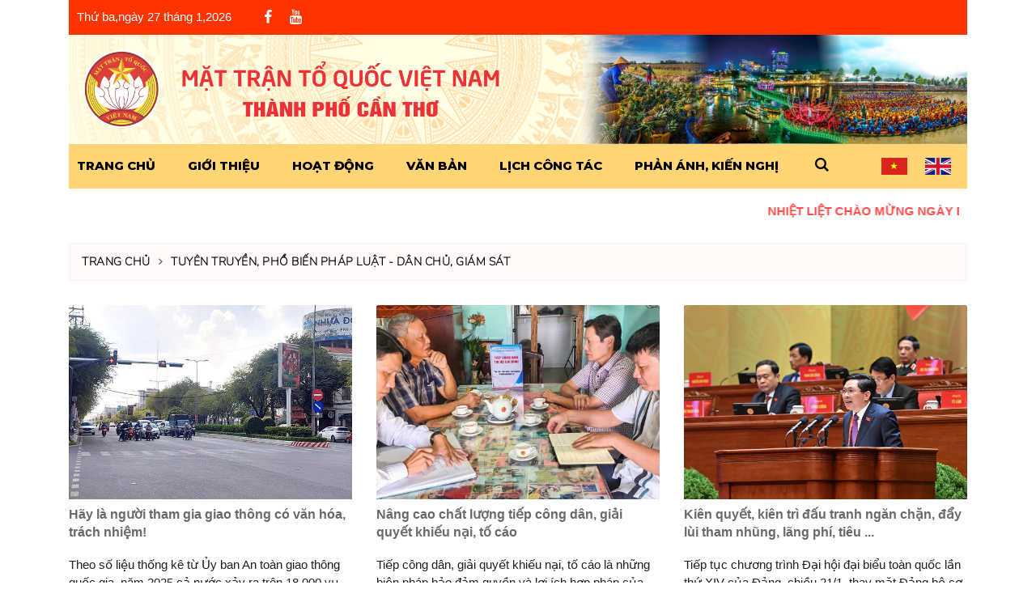

--- FILE ---
content_type: text/html; charset=utf-8
request_url: https://mattrancantho.vn/vi/hoat-dong-phong-trao
body_size: 8059
content:
<!DOCTYPE html>
<html lang="vi">

<head>
    
    <meta charset="UTF-8">
    <meta http-equiv="X-UA-Compatible" content="IE=edge">
    <meta http-equiv="content-type" content="text/html; charset=utf-8"/>
    <meta name="viewport" content="width=device-width, initial-scale=1, shrink-to-fit=no">
    <base href="//mattrancantho.vn">
    <meta property="base_domain" content="//mattrancantho.vn">
    <!-- Document title -->
    <title>Tuyên truyền, phổ biến pháp luật - Dân chủ, giám sát</title>
    <link rel="canonical" href="https://mattrancantho.vn/vi/hoat-dong-phong-trao"/>
    <link rel="shortcut icon" type="image/x-icon" href="//mattrancantho.vn/files/images/Logo%20-%20Icon/fav.png">
    <meta name="keywords" content=" MTTQ VIỆT NAM thành phố Cần Thơ"/>
    <meta name="description" content="Trang thông tin điện tử của MẶT TRẬN TỔ QUỐC VIỆT NAM THÀNH PHỐ CẦN THƠ - Điện thoại: 02923820209 - Địa chỉ:  290 đường 30/4  Phường Ninh Kiều, TP. Cần Thơ - Email: ubmttq@cantho.gov.vn">
    
    <!-- Robots -->
    <meta name="robots" content="index,follow"/>
    <meta name="theme-color" content="#3584b7"/>
    <meta name="short-name" content="ST"/>
    
    <meta property='og:url' content='https://mattrancantho.vn/vi/hoat-dong-phong-trao'/>
    <meta property='og:type' content='website'/>
    <meta property='og:title' content='Tuyên truyền, phổ biến pháp luật - Dân chủ, giám sát'/>
    <meta property='og:description' content='Trang thông tin điện tử của MẶT TRẬN TỔ QUỐC VIỆT NAM THÀNH PHỐ CẦN THƠ - Điện thoại: 02923820209 - Địa chỉ:  290 đường 30/4  Phường Ninh Kiều, TP. Cần Thơ - Email: ubmttq@cantho.gov.vn'/>
    
    <meta property='og:image' content='//mattrancantho.vn/files/images/2026/BANNER/right3.png'/>
    
    <meta property="og:locale" content="vi_VN"/>
    <meta property='og:site_name' content='ỦY BAN MTTQ VIỆT NAM THÀNH PHỐ CẦN THƠ'/>
    
    <meta name="twitter:card" content="summary"/>
    <meta name="twitter:description" content="Trang thông tin điện tử của MẶT TRẬN TỔ QUỐC VIỆT NAM THÀNH PHỐ CẦN THƠ - Điện thoại: 02923820209 - Địa chỉ:  290 đường 30/4  Phường Ninh Kiều, TP. Cần Thơ - Email: ubmttq@cantho.gov.vn"/>
    <meta name="twitter:title" content="Tuyên truyền, phổ biến pháp luật - Dân chủ, giám sát"/>
    <meta name="twitter:image" content="//mattrancantho.vn/files/images/2026/BANNER/right3.png"/>
    <meta name="twitter:creator" content="@superweb"/>
    
    <meta name="geo.region" content="VN"/>
    <meta name="geo.placename" content="Can Tho"/>
    <meta name="Area" content="Cantho, Haugiang, Kiengiang, VinhLong, Baclieu, Camau, Soctrang, Angiang, Dongthap, Bentre"/>
    <meta name="geo.position" content="10.034473;105.774082"/>
    <meta name="ICBM" content="10.034473, 105.774082"/>
    <!-- Favicon -->
    <link rel="icon" type="image/x-icon" href="//mattrancantho.vn/files/images/Logo%20-%20Icon/fav.png">
    
    <!-- Plugins CSS File -->
    <link rel="stylesheet" href="//mattrancantho.vn/resource/466460/assets/css/bootstrap.min.css">
    
    <link rel="stylesheet" href="https://cdnjs.cloudflare.com/ajax/libs/font-awesome/4.7.0/css/font-awesome.min.css">
    <link href="https://fonts.googleapis.com/css?family=Montserrat&display=swap" rel="stylesheet">
    <link rel="stylesheet" href="//mattrancantho.vn/resource/466460/assets/css/revslider.css?v=2" type="text/css">
    <link href='//mattrancantho.vn/resource/466460/assets/css/simplelightbox.min.css' rel='stylesheet' type='text/css'>
    
    <!-- Main CSS File -->
    <link rel="stylesheet" href="//mattrancantho.vn/resource/466460/assets/css/style.css?v=1.2.4">
    <link rel="stylesheet" href="//mattrancantho.vn/resource/466460/assets/css/custom.css?v=1.2.8566754675675456567">
    
</head>

<body>
    <div class="page-wrapper">
        <header class="header header-transparent" data-section-id="header">
    <div class="container">
    <div class="header-top d-none d-md-block px-3">
		<div class="d-flex align-items-center">
		    <!-- <div class="header-left">
		        <div class="title-quake">NHIỆT LIỆT CHÀO MỪNG NGÀY BẦU CỬ ĐẠI BIỂU QUỐC HỘI KHÓA XVI VÀ ĐẠI BIỂU HỘI ĐỒNG NHÂN DÂN CÁC CẤP NHIỆM KỲ 2026 - 2031! </br> </div>		    </div> -->
		    <div class="header-left">
		        <div id="clock" class="mr-5"></div>
		        <div class="social-icons">
                                            <a href="https://www.facebook.com/mattranthanhphocantho" class="social-icon" alt="Facebook" target="_blank" title="Facebook" data-original-title="Facebook"><i class="icon-facebook"></i></a>
                                            <a href="https://www.youtube.com/@mattrancantho" class="social-icon" alt="Youtube" target="_blank" title="Youtube" data-original-title="Youtube"><i class="fa fa-youtube"></i></a>
                                    </div><!-- End .social-icons -->
		    </div>
		</div><!-- End .container -->
	</div><!-- End .header-top -->
	<div class="header-middle py-3 py-md-0">
	    <div class="d-flex align-items-center">
	        <div class="header-left">
	            <a href="/" class="logo">
                    <img src="//mattrancantho.vn/files/images/2026/BANNER/right3.png?v=1" alt="Logo">
                </a>
	        </div>
	        <div class="header-right">
	            <div class="header-bg-content ml-2 ml-sm-0">
	                <img src="//mattrancantho.vn/files/images/2026/BANNER/right6.png" alt="//mattrancantho.vn/files/images/2026/BANNER/right6.png" width="100%">
	            </div>
	        </div>
	    </div>
	</div>
	<div class="header-bottom px-3">
        <div class="d-flex align-items-center">
            <div class="header-left">
                <nav class="main-nav">
                    <ul class="menu sf-arrows">
                                                                                                                    
<li class=""> 
 <a href="/vi/" class=" hyper">Trang Chủ</a> 
        
     
</li>

                                                                    
<li class=""> 
 
<a href="/#">Giới Thiệu</a>
    
     
    <!-- Sub menu-->
    <ul class="sub-menu">
                                        
<li class=""> 
 <a href="https://www.mattrancantho.vn/danh-sach-ban-thuong-truc" class=" hyper">Danh sách Ban Thường trực</a> 
        
     
</li>

            </ul>
     
</li>

                                                                    
<li class=""> 
 
<a href="/vijavascript:void(0)">Hoạt động</a>
    
     
    <!-- Sub menu-->
    <ul class="sub-menu">
                                        
<li class=""> 
 <a href="/vi/hoat-dong-noi-bat" class=" hyper">Tin tức nổi bật</a> 
        
     
</li>

                                        
<li class=""> 
 <a href="/vi/dong-su-kien" class=" hyper">Theo dòng sự kiện</a> 
        
     
</li>

                                        
<li class=""> 
 <a href="/vi/giam-sat-phan-bien-xa-hoi" class=" hyper">Giám Sát – Phản biện xã hội</a> 
        
     
</li>

                                        
<li class=""> 
 <a href="/vi/dan-toc-ton-giao" class=" hyper">Dân tộc – Tôn giáo</a> 
        
     
</li>

                                        
<li class=""> 
 <a href="/vi/van-dong-phong-trao" class=" hyper">Vận động xã hội</a> 
        
     
</li>

                                        
<li class=""> 
 <a href="/vi/tuyen-truyen-phap-luat" class=" hyper">Thông tin tuyên truyền</a> 
        
     
</li>

                                        
<li class=""> 
 <a href="/vi/mat-tran-dia-phuong" class=" hyper">Mặt trận địa phương</a> 
        
     
</li>

                                        
<li class=""> 
 <a href="https://www.mattrancantho.vn/daihoi" class=" hyper">Đại hội MTTQ các cấp </a> 
        
     
</li>

            </ul>
     
</li>

                                                                    
<li class=""> 
 
<a href="/vi/document">Văn Bản</a>
    
     
    <!-- Sub menu-->
    <ul class="sub-menu">
                                        
<li class=""> 
 <a href="https://mattrancantho.vn/bau-cu-dbqh-va-hdnd-2026-2031" class=" hyper">Bầu cử ĐBQH và HĐND 2026-2031</a> 
        
     
</li>

                                        
<li class=""> 
 <a href="/./bao-cao" class=" hyper">Báo cáo</a> 
        
     
</li>

                                        
<li class=""> 
 <a href="/./cong-van" class=" hyper">Công văn</a> 
        
     
</li>

                                        
<li class=""> 
 <a href="/./ke-hoach" class=" hyper">Kế hoạch</a> 
        
     
</li>

                                        
<li class=""> 
 <a href="/./thong-bao" class=" hyper">Thông báo</a> 
        
     
</li>

                                        
<li class=""> 
 <a href="/./van-ban-phap-luat" class=" hyper">Văn bản pháp luật</a> 
        
     
</li>

                                        
<li class=""> 
 <a href="/./chuong-trinh-phoi-hop" class=" hyper">Chương trình phối hợp</a> 
        
     
</li>

                                        
<li class=""> 
 <a href="/./van-dong-quy" class=" hyper">Vận động quỹ</a> 
        
     
</li>

            </ul>
     
</li>

                                                                    
<li class=""> 
 <a href="https://lichlamviec.cantho.gov.vn/unit_list.php?cap=5" class=" hyper">Lịch công tác</a> 
        
     
</li>

                                                                    
<li class=""> 
 <a href="https://pakn.mattranso.vn/" class=" hyper">Phản ánh, kiến nghị</a> 
        
     
</li>

                                            </ul>
                </nav>
                <button class="mobile-menu-toggler" type="button">
                    Menu &nbsp <i class="icon-menu"></i>
                </button>
            </div>
            <div class="header-right">
                <div class="header-search">
                    <a href="#" class="search-toggle" role="button"><i class="icon-search"></i></a>
                    <form action="/search" method="get">
                        <div class="header-search-wrapper">
                            <input type="search" class="form-control" name="q" id="q" placeholder="Nhập từ khóa..." required>
                            <input type="hidden" name="type" value="article">
                            <button class="btn" type="submit">Tìm kiếm</button>
                        </div><!-- End .header-search-wrapper -->
                    </form>
                </div><!-- End .header-search -->
                
                <div class="header-dropdown ml-1 ml-md-5 focus-language">
                    <!-- <a href="javascript:void(0)">Ngôn ngữ</a> -->
                    <div class="header-menu">
                        <ul>
                                                            <li><a class="active" href="vi/hoat-dong-phong-trao">
                                    <img src="//mattrancantho.vn/resource/466460/assets/images/VN-flag.png" alt="Việt Nam">
                                                                        </a>
                                </li>
                                                            <li><a class="" href="en/hoat-dong-phong-trao">
                                    <img src="//mattrancantho.vn/resource/466460/assets/images/EN-flag.png" alt="English">
                                                                                                                                                </a>
                                </li>
                                                    </ul>
                    </div>
                </div>
			    
            </div>
        </div>
    </div>
    </div>
</header><!-- End .header -->        <div class="container">
    <div class="block-marquee mt-4">
        <marquee width="100%" direction="left" height="">NHIỆT LIỆT CHÀO MỪNG NGÀY BẦU CỬ ĐẠI BIỂU QUỐC HỘI KHÓA XVI VÀ ĐẠI BIỂU HỘI ĐỒNG NHÂN DÂN CÁC CẤP NHIỆM KỲ 2026 - 2031!</marquee>
    </div>
</div>
        <main class="main">
                
                
    
<section class="blockpage">
    <div class="container">
        <div class="row">
            <div class="col-lg-12">
                <!-- <div class="banner banner-cat" style="background-image: url(//mattrancantho.vn/resource/466460/assets/images/banner4.jpg);">
    <div class="banner-content container">
        <h5 class="banner-subtitle"><a href="/">Trang chủ </a> </h5>
        <h1 class="banner-title"></h1>
    </div>
</div> -->
<!-- <div class="banner banner-cat" style="background-image: url(//mattrancantho.vn/resource/466460/assets/images/banner4.jpg);">
    <div class="banner-content container">
        <h1 class="banner-title px-4 px-sm-0"></h1>
        <ol class="breadcrumb">
            <li class="breadcrumb-item"><a href="/"><i class="icon-home"></i></a></li>
            <li class="breadcrumb-item"><a href="#">Tuyên truyền, phổ biến pháp luật - Dân chủ, giám sát</a></li>                    </ol>
    </div>
</div> -->

<ol class="breadcrumb">
    
    <li class="breadcrumb-item"><a href="./">Trang chủ</a></li>
    <li class="breadcrumb-item"><a href="javascript:void(0)">Tuyên truyền, phổ biến pháp luật - Dân chủ, giám sát</a></li>    </ol> 
                <div class="row blog-custom">
                                                    <div class="col-md-6 col-lg-4 mb-2">
                        
    <div class="rounded item-nutrition">
        <div class="for-relative">
            <a href="/vi/hay-la-nguoi-tham-gia-giao-thong-co-van-hoa-trach-nhiem">
                <img src="//mattrancantho.vn/files/images/2026/PBGDPL/ATGT.jpg" loading="lazy" alt="//mattrancantho.vn/files/images/2026/PBGDPL/ATGT.jpg">
            </a>
        </div>
        <div class="destination-title">
            <h3 class="h4">
                <a href="/vi/hay-la-nguoi-tham-gia-giao-thong-co-van-hoa-trach-nhiem" title="Hãy là người tham gia giao thông có văn hóa, trách nhiệm!">
                    Hãy là người tham gia giao thông có văn hóa, trách nhiệm!
                </a>
            </h3>
            <div class="meta mb-3">
                <!-- <span class="d-inline-block">
                    Tuyên truyền, phổ biến pháp luật
                </span> -->
                            </div>
            <div class="description">Theo số liệu thống kê từ Ủy ban An toàn giao thông quốc gia, năm 2025 cả nước xảy ra trên 18.000 vụ tai nạn giao thông, làm chết hơn 10.000 người, bị thương hơn 12.000 người. Như vậy, trung bình mỗi ngày có hơn 20 người ra khỏi nhà và ...</div>
        </div>
    </div>

                    </div>
                                                    <div class="col-md-6 col-lg-4 mb-2">
                        
    <div class="rounded item-nutrition">
        <div class="for-relative">
            <a href="/vi/nang-cao-chat-luong-tiep-cong-dan-giai-quyet-khieu-nai-to-cao">
                <img src="//mattrancantho.vn/files/images/2026/PBGDPL/H%C3%92A%20GI%E1%BA%A2I%20%E1%BB%9E%20C%C6%A0%20S%E1%BB%9E.jpg" loading="lazy" alt="//mattrancantho.vn/files/images/2026/PBGDPL/H%C3%92A%20GI%E1%BA%A2I%20%E1%BB%9E%20C%C6%A0%20S%E1%BB%9E.jpg">
            </a>
        </div>
        <div class="destination-title">
            <h3 class="h4">
                <a href="/vi/nang-cao-chat-luong-tiep-cong-dan-giai-quyet-khieu-nai-to-cao" title="Nâng cao chất lượng tiếp công dân, giải quyết khiếu nại, tố cáo">
                    Nâng cao chất lượng tiếp công dân, giải quyết khiếu nại, tố cáo
                </a>
            </h3>
            <div class="meta mb-3">
                <!-- <span class="d-inline-block">
                    Tuyên truyền, phổ biến pháp luật
                </span> -->
                            </div>
            <div class="description">Tiếp công dân, giải quyết khiếu nại, tố cáo là những biện pháp bảo đảm quyền và lợi ích hợp pháp của nhân dân. Đây cũng được xem là kênh thông tin quan trọng để các ngành, các cấp của thành phố nắm bắt, giải quyết những vấn ...</div>
        </div>
    </div>

                    </div>
                                                    <div class="col-md-6 col-lg-4 mb-2">
                        
    <div class="rounded item-nutrition">
        <div class="for-relative">
            <a href="/vi/kien-quyet-kien-tri-dau-tranh-ngan-chan-day-lui-tham-nhung-lang-phi-tieu-cuc">
                <img src="//mattrancantho.vn/files/images/2026/PBGDPL/THAM%20NH%C5%A8NG.jpg" loading="lazy" alt="//mattrancantho.vn/files/images/2026/PBGDPL/THAM%20NH%C5%A8NG.jpg">
            </a>
        </div>
        <div class="destination-title">
            <h3 class="h4">
                <a href="/vi/kien-quyet-kien-tri-dau-tranh-ngan-chan-day-lui-tham-nhung-lang-phi-tieu-cuc" title="Kiên quyết, kiên trì đấu tranh ngăn chặn, đẩy lùi tham nhũng, lãng phí, tiêu cực">
                    Kiên quyết, kiên trì đấu tranh ngăn chặn, đẩy lùi tham nhũng, lãng phí, tiêu ...
                </a>
            </h3>
            <div class="meta mb-3">
                <!-- <span class="d-inline-block">
                    Tuyên truyền, phổ biến pháp luật
                </span> -->
                            </div>
            <div class="description">Tiếp tục chương trình Đại hội đại biểu toàn quốc lần thứ XIV của Đảng, chiều 21/1, thay mặt Đảng bộ cơ quan Ban Nội chính Trung ương, đồng chí Đặng Văn Dũng - Phó Trưởng Ban Nội chính Trung ương trình bày tham luận với chủ đề: ...</div>
        </div>
    </div>

                    </div>
                                                    <div class="col-md-6 col-lg-4 mb-2">
                        
    <div class="rounded item-nutrition">
        <div class="for-relative">
            <a href="/vi/tiep-tuc-hoan-thien-nang-cao-hieu-qua-van-hanh-mo-hinh-chinh-quyen-dia-phuong-2-cap">
                <img src="//mattrancantho.vn/files/images/2026/PBGDPL/M%C3%94%20H%C3%8CNH%20CQ%202%20C%E1%BA%A4P.jpg" loading="lazy" alt="//mattrancantho.vn/files/images/2026/PBGDPL/M%C3%94%20H%C3%8CNH%20CQ%202%20C%E1%BA%A4P.jpg">
            </a>
        </div>
        <div class="destination-title">
            <h3 class="h4">
                <a href="/vi/tiep-tuc-hoan-thien-nang-cao-hieu-qua-van-hanh-mo-hinh-chinh-quyen-dia-phuong-2-cap" title="Tiếp tục hoàn thiện, nâng cao hiệu quả vận hành mô hình chính quyền địa phương 2 cấp">
                    Tiếp tục hoàn thiện, nâng cao hiệu quả vận hành mô hình chính quyền địa ...
                </a>
            </h3>
            <div class="meta mb-3">
                <!-- <span class="d-inline-block">
                    Tuyên truyền, phổ biến pháp luật
                </span> -->
                            </div>
            <div class="description">(PLVN) - Thủ tướng Chính phủ Phạm Minh Chính yêu cầu các bộ, ngành và địa phương tiếp tục hoàn thiện, nâng cao hiệu lực, hiệu quả vận hành mô hình chính quyền địa phương 2 cấp, trọng tâm là rà soát văn bản pháp luật, đẩy mạnh ...</div>
        </div>
    </div>

                    </div>
                                                    <div class="col-md-6 col-lg-4 mb-2">
                        
    <div class="rounded item-nutrition">
        <div class="for-relative">
            <a href="/vi/hoan-thien-luat-hon-nhan-va-gia-dinh-huong-den-su-tien-bo-va-hanh-phuc-cua-moi-gia-dinh">
                <img src="//mattrancantho.vn/files/images/2026/PBGDPL/LU%E1%BA%ACT%20H%C3%94N%20NH%C3%82N.jpg" loading="lazy" alt="//mattrancantho.vn/files/images/2026/PBGDPL/LU%E1%BA%ACT%20H%C3%94N%20NH%C3%82N.jpg">
            </a>
        </div>
        <div class="destination-title">
            <h3 class="h4">
                <a href="/vi/hoan-thien-luat-hon-nhan-va-gia-dinh-huong-den-su-tien-bo-va-hanh-phuc-cua-moi-gia-dinh" title="Hoàn thiện Luật Hôn nhân và Gia đình, hướng đến sự tiến bộ và hạnh phúc của mỗi gia đình ">
                    Hoàn thiện Luật Hôn nhân và Gia đình, hướng đến sự tiến bộ và hạnh phúc ...
                </a>
            </h3>
            <div class="meta mb-3">
                <!-- <span class="d-inline-block">
                    Tuyên truyền, phổ biến pháp luật
                </span> -->
                            </div>
            <div class="description">Sau 10 năm Luật Hôn nhân và Gia đình (HNGĐ) năm 2014 đi vào thực tiễn, không chỉ củng cố cơ sở pháp lý bảo vệ quyền con người, quyền công dân, mà còn góp phần duy trì trật tự xã hội, thúc đẩy bình đẳng giới, phòng chống bạo lực ...</div>
        </div>
    </div>

                    </div>
                                                    <div class="col-md-6 col-lg-4 mb-2">
                        
    <div class="rounded item-nutrition">
        <div class="for-relative">
            <a href="/vi/nang-cao-hieu-qua-tuyen-truyen-phap-luat-phong-ngua-toi-pham">
                <img src="//mattrancantho.vn/files/images/2026/PBGDPL/TTPBGDPL%201.jpg" loading="lazy" alt="//mattrancantho.vn/files/images/2026/PBGDPL/TTPBGDPL%201.jpg">
            </a>
        </div>
        <div class="destination-title">
            <h3 class="h4">
                <a href="/vi/nang-cao-hieu-qua-tuyen-truyen-phap-luat-phong-ngua-toi-pham" title="Nâng cao hiệu quả tuyên truyền pháp luật, phòng ngừa tội phạm">
                    Nâng cao hiệu quả tuyên truyền pháp luật, phòng ngừa tội phạm
                </a>
            </h3>
            <div class="meta mb-3">
                <!-- <span class="d-inline-block">
                    Tuyên truyền, phổ biến pháp luật
                </span> -->
                            </div>
            <div class="description">Năm 2025, Công an TP Cần Thơ phối hợp tổ chức trên 4.450 cuộc tuyên truyền pháp luật, thủ đoạn tội phạm, vận động người dân tham gia giữ gìn an ninh, trật tự (ANTT), phong trào Toàn dân bảo vệ an ninh Tổ quốc. Qua đó, góp phần nâng cao ...</div>
        </div>
    </div>

                    </div>
                                                    <div class="col-md-6 col-lg-4 mb-2">
                        
    <div class="rounded item-nutrition">
        <div class="for-relative">
            <a href="/vi/dau-an-trong-cong-tac-tuyen-truyen-phap-luat">
                <img src="//mattrancantho.vn/files/images/2026/PBGDPL/TTPBGDPL.JPG" loading="lazy" alt="//mattrancantho.vn/files/images/2026/PBGDPL/TTPBGDPL.JPG">
            </a>
        </div>
        <div class="destination-title">
            <h3 class="h4">
                <a href="/vi/dau-an-trong-cong-tac-tuyen-truyen-phap-luat" title="Dấu ấn trong công tác tuyên truyền pháp luật">
                    Dấu ấn trong công tác tuyên truyền pháp luật
                </a>
            </h3>
            <div class="meta mb-3">
                <!-- <span class="d-inline-block">
                    Tuyên truyền, phổ biến pháp luật
                </span> -->
                            </div>
            <div class="description">Thời gian qua, công tác phổ biến, giáo dục pháp luật (PBGDPL) có những chuyển biến mạnh mẽ. Từ những trang, cổng thông tin pháp luật hiện đại đến các buổi hòa giải thắm tình làng nghĩa xóm, đang góp phần xây dựng xã hội thượng tôn ...</div>
        </div>
    </div>

                    </div>
                                                    <div class="col-md-6 col-lg-4 mb-2">
                        
    <div class="rounded item-nutrition">
        <div class="for-relative">
            <a href="/vi/mot-so-noi-dung-quy-dinh-ve-quyen-va-trach-nhiem-cua-co-quan-to-chuc-ca-nhan-ve-bao-hiem-xa-hoi">
                <img src="//mattrancantho.vn/files/images/2026/PBGDPL/M%E1%BB%98T%20S%E1%BB%90%20N%E1%BB%98I%20DUNG%20QUY%20%C4%90%E1%BB%8ANH%20V%E1%BB%80%20QUY%E1%BB%80N%20V%C3%80%20TR%C3%81CH%20NHI%E1%BB%86M-h%C3%ACnh%20%E1%BA%A3nh-0.jpg" loading="lazy" alt="//mattrancantho.vn/files/images/2026/PBGDPL/M%E1%BB%98T%20S%E1%BB%90%20N%E1%BB%98I%20DUNG%20QUY%20%C4%90%E1%BB%8ANH%20V%E1%BB%80%20QUY%E1%BB%80N%20V%C3%80%20TR%C3%81CH%20NHI%E1%BB%86M-h%C3%ACnh%20%E1%BA%A3nh-0.jpg">
            </a>
        </div>
        <div class="destination-title">
            <h3 class="h4">
                <a href="/vi/mot-so-noi-dung-quy-dinh-ve-quyen-va-trach-nhiem-cua-co-quan-to-chuc-ca-nhan-ve-bao-hiem-xa-hoi" title="Một số nội dung quy định về quyền và trách nhiệm của cơ quan, tổ chức, cá nhân về bảo hiểm xã hội">
                    Một số nội dung quy định về quyền và trách nhiệm của cơ quan, tổ chức, cá ...
                </a>
            </h3>
            <div class="meta mb-3">
                <!-- <span class="d-inline-block">
                    Tuyên truyền, phổ biến pháp luật
                </span> -->
                            </div>
            <div class="description">Một số nội dung quy định về quyền và trách nhiệm của cơ quan, tổ chức, cá nhân về bảo hiểm xã hội (Luật Bảo hiểm xã hội năm 2024 - Hiệu lực thi hành từ ngày 01/7/2025)</div>
        </div>
    </div>

                    </div>
                                </div>
                <nav class="toolbox toolbox-pagination">
                     <ul class="pagination">
            <li class="page-item disabled">
            <a href="javascript:void(0)" class="page-link page-link-btn" aria-label="Previous"><i class="icon-angle-left"></i></a>
        </li>
    
    <li class="page-item active">
        <a href="javascript:void(0)" class="page-link">1 <span class="sr-only">(current)</span></a>
    </li>

            <li class="page-item">
            <a href="/vi/hoat-dong-phong-trao?page=2&amp;limit=8" class="page-link" aria-label="Next">2</a>
        </li>

                    <li class="page-item">
                <a href="/vi/hoat-dong-phong-trao?page=3&amp;limit=8" class="page-link " aria-label="Next Next">3</a>
            </li>
        
        <li class="page-item">
            <a href="/vi/hoat-dong-phong-trao?page=2&amp;limit=8" class="page-link page-link-btn" aria-label="Next"><i class="icon-angle-right"></i></a>
        </li>
    </ul>





                </nav>
            </div><!-- End .col-lg-9 -->
                    </div><!-- End .row -->
    </div><!-- End .container -->
</section><!-- End .main -->      
        </main><!-- End .main -->
        
        <div class="container">
    <footer class="footer" data-section-id="footer">
    <div class="footer-middle px-3">
        <div class="row">
                    <div class="col-md-5">
                        <div class="d-flex align-items-center mb-5">
                            <a class="footer-logo" href="/"><img src="//mattrancantho.vn/files/images/logo-footer.png" alt="Logo"></a>
                        </div>
                        <div class="footer-contact">
                            <a href="javascript:void(0)"><strong><i class="icon-location"></i>&nbsp Địa chỉ:</strong> 290 đường 30/4, phường Ninh Kiều, thành phố Cần Thơ</a> </br>
                            <a href="tel: 02923820209"><strong><i class="icon-phone"></i>&nbsp Điện thoại:</strong> 02923820209</a></br>
                            <a href="mailto: ubmttq@cantho.gov.vn"><strong><i class="icon-mail-alt"></i>&nbsp Email:</strong> ubmttq@cantho.gov.vn</a>
                        </div>
                    </div>
                    <div class="col-md-7 mt-4 mt-md-0">
                        <div class="row">
                            <div class="col-md-6">
                        <h4 class="footer-title">Lượt truy cập</h4>
                        <ul class="isolate">
                            <li>Đang online: <span class="float-right">59</span></li>
                            <li>Truy cập hôm nay: <span class="float-right">4470</span></li>
                            <li>Truy cập tháng này: <span class="float-right">139916</span></li>
                            <li>Tổng lượt truy cập: <span class="float-right">4926419</span></li>
                        </ul>
                    </div>
                    <div class="col-md-6">
                        <h4 class="footer-title">Bản Đồ</h4>
                        <iframe src="https://www.google.com/maps/embed?pb=!1m18!1m12!1m3!1d37379.06492494916!2d105.76180365188583!3d10.017665757426952!2m3!1f0!2f0!3f0!3m2!1i1024!2i768!4f13.1!3m3!1m2!1s0x31a088269f5badb1%3A0xe2f76f2d5aa0e79!2zVeG7tyBCYW4gTeG6t3QgVHLhuq1uIFThu5UgUXXhu5FjIFZp4buHdCBOYW0gVFAgQ-G6p24gVGjGoQ!5e0!3m2!1svi!2s!4v1611720973548!5m2!1svi!2s" width="100%" height="150" frameborder="0" style="border:0;" allowfullscreen="" aria-hidden="false" tabindex="0"></iframe>
                    </div>
                </div>
            </div>
        </div>
    </div>
    <div class="footer-bottom py-3 px-3">
        <div class="row align-items-center">
            <div class="col-md-9 footer-copyright text-center text-md-left">Ghi rõ nguồn "Ủy Ban MTTQ Việt Nam thành phố Cần Thơ" khi phát hành thông tin từ website này</div>
            <div class="col-md-3 font-weight-bold text-center text-md-right"> 2021 <i class="fa fa-copyright" aria-hidden="true"></i> Copyright</div>
        </div>
    </div>
</footer>
</div>        
    </div><!-- End .page-wrapper -->
    <div class="mobile-menu-overlay"></div><!-- End .mobil-menu-overlay -->
    <div class="mobile-menu-container">
        <div class="mobile-menu-wrapper">
            <span class="mobile-menu-close"><i class="icon-cancel"></i></span>
            <div id="clock-mobile" class="mr-5 px-4 pb-5 d-block d-md-none"></div>
            <nav class="mobile-nav">
                <h2 class="px-3 text-white h3">Menu</h2>
                <ul class="mobile-menu">
                                                                                                    
<li class=""> 
 <a href="/vi/" class=" hyper">Trang Chủ</a> 
        
     
</li>

                                                            
<li class=""> 
 
<a href="/#">Giới Thiệu</a>
    
     
    <!-- Sub menu-->
    <ul class="sub-menu">
                                        
<li class=""> 
 <a href="https://www.mattrancantho.vn/danh-sach-ban-thuong-truc" class=" hyper">Danh sách Ban Thường trực</a> 
        
     
</li>

            </ul>
     
</li>

                                                            
<li class=""> 
 
<a href="/vijavascript:void(0)">Hoạt động</a>
    
     
    <!-- Sub menu-->
    <ul class="sub-menu">
                                        
<li class=""> 
 <a href="/vi/hoat-dong-noi-bat" class=" hyper">Tin tức nổi bật</a> 
        
     
</li>

                                        
<li class=""> 
 <a href="/vi/dong-su-kien" class=" hyper">Theo dòng sự kiện</a> 
        
     
</li>

                                        
<li class=""> 
 <a href="/vi/giam-sat-phan-bien-xa-hoi" class=" hyper">Giám Sát – Phản biện xã hội</a> 
        
     
</li>

                                        
<li class=""> 
 <a href="/vi/dan-toc-ton-giao" class=" hyper">Dân tộc – Tôn giáo</a> 
        
     
</li>

                                        
<li class=""> 
 <a href="/vi/van-dong-phong-trao" class=" hyper">Vận động xã hội</a> 
        
     
</li>

                                        
<li class=""> 
 <a href="/vi/tuyen-truyen-phap-luat" class=" hyper">Thông tin tuyên truyền</a> 
        
     
</li>

                                        
<li class=""> 
 <a href="/vi/mat-tran-dia-phuong" class=" hyper">Mặt trận địa phương</a> 
        
     
</li>

                                        
<li class=""> 
 <a href="https://www.mattrancantho.vn/daihoi" class=" hyper">Đại hội MTTQ các cấp </a> 
        
     
</li>

            </ul>
     
</li>

                                                            
<li class=""> 
 
<a href="/vi/document">Văn Bản</a>
    
     
    <!-- Sub menu-->
    <ul class="sub-menu">
                                        
<li class=""> 
 <a href="https://mattrancantho.vn/bau-cu-dbqh-va-hdnd-2026-2031" class=" hyper">Bầu cử ĐBQH và HĐND 2026-2031</a> 
        
     
</li>

                                        
<li class=""> 
 <a href="/./bao-cao" class=" hyper">Báo cáo</a> 
        
     
</li>

                                        
<li class=""> 
 <a href="/./cong-van" class=" hyper">Công văn</a> 
        
     
</li>

                                        
<li class=""> 
 <a href="/./ke-hoach" class=" hyper">Kế hoạch</a> 
        
     
</li>

                                        
<li class=""> 
 <a href="/./thong-bao" class=" hyper">Thông báo</a> 
        
     
</li>

                                        
<li class=""> 
 <a href="/./van-ban-phap-luat" class=" hyper">Văn bản pháp luật</a> 
        
     
</li>

                                        
<li class=""> 
 <a href="/./chuong-trinh-phoi-hop" class=" hyper">Chương trình phối hợp</a> 
        
     
</li>

                                        
<li class=""> 
 <a href="/./van-dong-quy" class=" hyper">Vận động quỹ</a> 
        
     
</li>

            </ul>
     
</li>

                                                            
<li class=""> 
 <a href="https://lichlamviec.cantho.gov.vn/unit_list.php?cap=5" class=" hyper">Lịch công tác</a> 
        
     
</li>

                                                            
<li class=""> 
 <a href="https://pakn.mattranso.vn/" class=" hyper">Phản ánh, kiến nghị</a> 
        
     
</li>

                                    </ul>
            </nav><!-- End .mobile-nav -->
            
            <div class="social-icons d-block d-md-none">
                                    <a href="https://www.facebook.com/mattranthanhphocantho" class="social-icon" alt="Facebook" target="_blank" title="Facebook" data-original-title="Facebook"><i class="icon-facebook"></i></a>
                                    <a href="https://www.youtube.com/@mattrancantho" class="social-icon" alt="Youtube" target="_blank" title="Youtube" data-original-title="Youtube"><i class="fa fa-youtube"></i></a>
                            </div><!-- End .social-icons -->
        </div><!-- End .mobile-menu-wrapper -->
    </div><!-- End .mobile-menu-container -->
    <a id="scroll-top" href="#top" title="Top" role="button"><i class="icon-angle-up"></i></a>
    <!-- Plugins JS File -->
    
    
    <script src="//mattrancantho.vn/resource/466460/assets/js/jquery.min.js"></script>
    <script src="//mattrancantho.vn/resource/466460/assets/js/jquery.validate.js"></script>
    <script src="//mattrancantho.vn/resource/466460/assets/js/bootstrap.bundle.min.js"></script>
    <script src="//mattrancantho.vn/resource/466460/assets/js/plugins.min.js"></script>
    
    <script src="//mattrancantho.vn/resource/466460/assets/js/sweetalert.min.js"></script>
    
    <script type="text/javascript" src="//mattrancantho.vn/resource/466460/assets/js/revslider.js"></script> 
    <script type="text/javascript" src="//mattrancantho.vn/resource/466460/assets/js/simple-lightbox.js"></script>
    <!-- <script src="https://unpkg.com/aos@2.3.1/dist/aos.js"></script>
    
    <script>AOS.init();</script> -->
    <!-- Main JS File -->
    <script src="//mattrancantho.vn/resource/466460/assets/js/main.js?v=1.0.4"></script>
    <script src="//mattrancantho.vn/resource/466460/assets/js/custom.js?v=1.0.3fdgd"></script>
    <script>
        $(document).ready(function(){ 
            var keyword = $("#keyword").val();
            console.log(keyword)
            $("input[type=search]").attr("placeholder",keyword);
        });
    </script>
    <script language="JavaScript">
    
    // Khai báo đối tượng Date
        var date = new Date();
        var day = date.getDate();
        var month = date.getMonth();
        var year = date.getFullYear();
        var month = new Array();
        month[0] = " tháng 1";
        month[1] = " tháng 2";
        month[2] = " tháng 3";
        month[3] = " tháng 4";
        month[4] = " tháng 5";
        month[5] = " tháng 6";
        month[6] = " tháng 7";
        month[7] = " tháng 8";
        month[8] = " tháng 9";
        month[9] = " tháng 10";
        month[10] = " tháng 11";
        month[11] = " tháng 12";
        var n = month[date.getMonth()];
        // Lấy số thứ tự của ngày hiện tại
        var current_day = date.getDay();
        // Biến lưu tên của thứ
        var day_name = '';
         
        // Lấy tên thứ của ngày hiện tại
        switch (current_day) {
        case 0:
            day_name = "Chủ nhật";
            break;
        case 1:
            day_name = "Thứ hai";
            break;
        case 2:
            day_name = "Thứ ba";
            break;
        case 3:
            day_name = "Thứ tư";
            break;
        case 4:
            day_name = "Thứ năm";
            break;
        case 5:
            day_name = "Thứ sáu";
            break;
        case 6:
            day_name = "Thứ bảy";
        }
        var full = day_name + ','+ 'ngày ' + day + ' ' + n + ',' + year;
        document.getElementById("clock").innerHTML = full;
        document.getElementById("clock-mobile").innerHTML = full;
    </script>
    <div class="vcard" style="display:none">
        <img style="float:left; margin-right:4px" src="//mattrancantho.vn/files/images/2026/BANNER/right3.png" alt="photo"
             class="photo"/>
        <a class="url fn" href="//mattrancantho.vn">ỦY BAN MTTQ VIỆT NAM THÀNH PHỐ CẦN THƠ</a>
        <div class="org">ỦY BAN MTTQ VIỆT NAM THÀNH PHỐ CẦN THƠ</div>
        <div class="adr">
            <div class="street-address">290 đường 30/4, phường Ninh Kiều, thành phố Cần Thơ</div>
            <span class="locality">Can Tho</span>, <span class="region">City</span> <span
                    class="postal-code">920000</span>
        </div>
        <div class="tel">02923820209</div>
    </div>
    
    <script type="application/ld+json">
    {
        "@context": "http://schema.org",
        "@type": "Organization",
        "legalName": "ỦY BAN MTTQ VIỆT NAM THÀNH PHỐ CẦN THƠ",
        "url": "//mattrancantho.vn",
        "contactPoint": [
            {
                "@type": "ContactPoint",
                "telephone": "02923820209",
                "contactType": "Sales"
            }
        ],
        "logo": "//mattrancantho.vn/files/images/2026/BANNER/right3.png",
        "sameAs": [
            "https://www.facebook.com/",
            "https://plus.google.com/",
            "https://www.youtube.com/"
        ]
    }
    </script>

    <script type="application/ld+json">
        {
            "@context": "http://schema.org",
            "@type": "WebSite",
            "name": "ỦY BAN MTTQ VIỆT NAM THÀNH PHỐ CẦN THƠ",
            "short_name": "ST",
            "url": "//mattrancantho.vn",
            "potentialAction": {
                "@type": "SearchAction",
                "target": "//mattrancantho.vn/search?q={search_term}",
                "query-input": "required name=search_term"
            }
        }
    </script>
    
</body>

</html>

--- FILE ---
content_type: text/css
request_url: https://mattrancantho.vn/resource/466460/assets/css/style.css?v=1.2.4
body_size: 31657
content:
@charset "UTF-8";
/* Main Css File */
/* Fonts */
@import url('https://fonts.googleapis.com/css2?family=Montserrat:wght@800&display=swap');
@font-face {
  font-family: Lato;
  src: url(../fonts/Lato-Regular.ttf);
}
@font-face {
  font-family: Nunito;
  src: url(../fonts/NunitoSans-ExtraLight.ttf);
}
@font-face {
  font-family: OpenSans;
  src: url(../fonts/OpenSans-Light.ttf);
}
@font-face {
  font-family: Roboto;
  src: url(../fonts/Roboto-Light.ttf);
}
@font-face {
  font-family: RobotoSlab;
  src: url(../fonts/RobotoSlab-VariableFont_wght.ttf);
}
/* Base */
html {
  font-size: 62.5%;
  font-size-adjust: 100%;
  -webkit-text-size-adjust: 100%;
  -ms-text-size-adjust: 100%; }

body {
  color: #1f1f1f;
  font-family: 'Arial', sans-serif;
  font-weight: 500;
  font-size: 15px;
  line-height: 1.5;
  -moz-osx-font-smoothing: grayscale;
  -webkit-font-smoothing: antialiased;
  overflow-x: hidden; }

::-moz-selection {
  background-color: #65829d;
  color: #fff; }

::selection {
  background-color: #65829d;
  color: #fff; }

p {
  margin-bottom: 1.5rem; }

ul,
ol {
  list-style: none;
  padding: 0; }

b,
strong {
  font-weight: 700; }

em,
i {
  font-style: italic; }

hr {
  background-image: linear-gradient(to right, transparent, #dbdbdb, transparent);
  border: 0;
  height: 1px;
  margin: 4rem 0; }

sub,
sup {
  font-size: 70%;
  line-height: 0;
  position: relative;
  vertical-align: baseline; }

sup {
  top: -.5em; }

sub {
  bottom: -.25em; }

img {
  /*display: block;*/
  height: auto;
  max-width: 100%; }

@keyframes rotating {
  from {
    transform: rotate(0deg); }
  to {
    transform: rotate(360deg); } }
@-webkit-keyframes spin {
  0% {
    -ms-transform: rotate(0deg);
    -webkit-transform: rotate(0deg);
    transform: rotate(0deg); }
  100% {
    -ms-transform: rotate(359deg);
    -webkit-transform: rotate(359deg);
    transform: rotate(359deg); } }
@-ms-keyframes spin {
  0% {
    -ms-transform: rotate(0deg);
    -webkit-transform: rotate(0deg);
    transform: rotate(0deg); }
  100% {
    -ms-transform: rotate(359deg);
    -webkit-transform: rotate(359deg);
    transform: rotate(359deg); } }
@keyframes spin {
  0% {
    -ms-transform: rotate(0deg);
    -webkit-transform: rotate(0deg);
    transform: rotate(0deg); }
  100% {
    -ms-transform: rotate(359deg);
    -webkit-transform: rotate(359deg);
    transform: rotate(359deg); } }
/* Type */
h1, .h1,
h2, .h2,
h3, .h3,
h4, .h4,
h5, .h5,
h6, .h6 {
  font-weight: 400;
  line-height: 1.4;
  margin-bottom: 1.8rem;
  color: #141a1f;
  letter-spacing: 0; }

h1, .h1 {
  font-size: 3.6rem; }

h2, .h2 {
  font-size: 2.4rem; }

h3, .h3 {
  font-size: 1.7rem; }

h4, .h4 {
  font-size: 1.5rem; }

h5, .h5 {
  font-size: 1.2rem; }

h6, .h6 {
  font-size: 1rem; }

a {
  color: #696969;
  text-decoration: none;
  transition: all .3s; }

a:hover,
a:focus {
  color: #d22222;
  text-decoration: none; }

.heading {
  margin-bottom: 4rem;
  font-size: 1.4rem; }
  .heading .title {
    margin-bottom: 1.6rem; }
  .heading p {
    letter-spacing: -.015em; }
  .heading p:last-child {
    margin-bottom: 0; }

.title {
  font-weight: 400; }
.title-quake {
    font-size: 17px;
    font-family: 'Montserrat', sans-serif;
    color: #FFF;
    font-weight: bold;
}

.subtitle {
  position: relative;
  font-size: 1.6rem;
  padding: 5px 20px;
    border-radius: 5px 5px 0 0;
    display: inline-block;
    margin-bottom: 0;
    font-weight: bold;
  background-color: #fac100;
    font-weight: 600;
    border: 2px solid #fac100; }
.blockbanner .subtitle {
    background-color: #222222;
    border: 2px solid #222222;
}
 @media screen and (min-width: 992px) {
    .post-nutrition .subtitle {
        font-size: 4.3rem;
     }
 }
 
.tags-meta {
    color: #00bcc5;
    font-size: 1.4rem;
    font-weight: 600;
}
.title-group {
    border-bottom: 2px solid #fac100;
    position: relative;
}
.title-group.blockbanner {
    border-bottom: 2px solid #222222;
}
  .title-group p {
    color: #b0b0b0;
    letter-spacing: .02rem; }

.title-desc {
  font-size: 1.4rem;
  line-height: 2; }

.light-title {
  font-weight: 300;
  margin-bottom: 2rem; }

.text-primary {
  color: #29363c !important; }

.lead {
  font-size: 2.1rem;
  font-weight: 300;
  line-height: 1.4;
  margin-bottom: 1rem;
  color: inherit; }

/* Layout */
.container-fluid {
  width: 100%;
  margin-left: auto;
  margin-right: auto; }

.container {
  width: 100%; }

.page-wrapper {
  position: relative;
  transition: transform 0.35s; }
  .mmenu-active .page-wrapper {
    transform: translateX(250px); }

.main {
  flex: 1 1 auto; }

.row.row-sm {
  margin-left: -10px;
  margin-right: -10px; }
  .row.row-sm [class*="col-"] {
    padding-left: 10px;
    padding-right: 10px; }

.ajaxOverlay {
  display: flex;
  align-items: center;
  position: fixed;
  top: 0;
  bottom: 0;
  left: 0;
  right: 0;
  background-color: rgba(0, 0, 0, 0.6);
  z-index: 1041; }

@media screen and (min-width: 1200px) {
  .padding-left-lg {
    padding-left: 35px; }

  .padding-right-lg {
    padding-right: 35px; }

  .col-xl-5col {
    -ms-flex: 0 0 20%;
    flex: 0 0 20%;
    max-width: 20%; }

  .col-xl-7col {
    -ms-flex: 0 0 14.2857%;
    flex: 0 0 14.2857%;
    max-width: 14.2857%; }

  .col-xl-8col {
    -ms-flex: 0 0 12.5%;
    flex: 0 0 12.5%;
    max-width: 12.5%; } }
@media screen and (min-width: 1280px) {
  .container-fluid {
    padding-left: 2.5rem;
    padding-right: 2.5rem; } }
@media screen and (max-width: 991px) {
  .container {
    max-width: 100%; } }
/* Header */
  .header.header-transparent {
    left: 0;
    top: 3px;
    right: 0;
    z-index: 1040; }

.header-left,
.header-center,
.header-right {
  display: flex;
  align-items: center; }
.header-left,
.header-right {
  /* flex: 2; */ }
.header-right {
    margin-left: auto;
    justify-content: flex-end;
  position: relative;}
  .header-middle .container,
  .header-middle .container-fluid {
    position: relative; }

.logo {
  display: block; }
  @media screen and (min-width: 768px) {
      
  }
  .logo img {
    display: block;
    max-width: 100%;
    height: auto; }

.header-dropdown {
  position: relative;
  text-transform: uppercase;
  font-size: 1.3rem;
  font-weight: 600;
  line-height: 1.5;
  letter-spacing: .01rem; }
  .header-dropdown > a {
    position: relative;
    padding-right: 1.4rem;
    display: inline-flex;
    align-items: center;
    letter-spacing: .025rem; }
  .header-dropdown a img {
    display: inline-block;
    margin-right: 0;
    margin-left: 22px;
    max-width: 32px;
    height: auto;
    }
  .header-dropdown a:hover, .header-dropdown a:focus {
    text-decoration: none; }
.header-dropdown > a:after {
    content: '';
    font-family: 'porto';
    content: '\e81c';
    position: absolute;
    right: 0;
    color: #000;
}

.header-menu {
  /* position: absolute; */
  /* left: 0; */
  /* top: 100%; */
  z-index: 99;
  /* box-shadow: 0 0 2px rgba(0, 0, 0, 0.1); */
  /* background-color: #ef4749; */
  padding: 1rem;
  min-width: 100%;
  /* visibility: hidden; */
  /* opacity: 0; */
  transition: all .25s;
  font-family: "Nunito", sans-serif;
  }
  .header-dropdown:hover > .header-menu {
    visibility: visible;
    opacity: 1; }
  .header-menu ul {
    display: flex;
    list-style: none;
    padding: 0;
    margin: 0;
    }
    .header-menu ul li {
      position: relative;
      margin: 0; }
    .header-menu .experiment {
        position: absolute;
        color: #000;
        font-size: 12px;
        bottom: -18px;
        left: 0;
        text-transform: capitalize;
    }
    .header-menu ul a {
      font-weight: 600;
      color: #fff;
      display: flex;
      align-items: center;
      white-space: nowrap;
      font-size: 1.4rem}
  .header-menu a {
    color: inherit; }
    .header-menu a:hover, .header-menu a:focus {
      color: #f3f70c; }

.header .btn-remove::before {
  display: none; }

.header-dropdowns {
  display: flex;
  align-items: center;
  z-index: 999; }
  .header-dropdowns .header-dropdown + .header-dropdown, .header-dropdowns .header-dropdown + .dropdown {
    margin-left: 2rem; }

.dropdownmenu-wrapper {
  position: relative;
  background-color: #fff;
  padding: 2rem;
  border-radius: 0;
  border: 1px solid #f0f0f0;
  box-shadow: 0 29px 28px rgba(0, 0, 0, 0.1); }
  .dropdownmenu-wrapper::before, .dropdownmenu-wrapper::after {
    content: '';
    position: absolute;
    display: block;
    width: 0;
    height: 0;
    border-style: solid; }
  .dropdownmenu-wrapper::before {
    left: 15px;
    top: -9px;
    border-width: 0 10px 9px 10px;
    border-color: transparent transparent #f0f0f0 transparent; }
  .dropdownmenu-wrapper::after {
    left: 16px;
    top: -7px;
    border-width: 0 9px 8px 9px;
    border-color: transparent transparent #fff transparent; }

.cart-dropdown .dropdown-toggle {
    display: inline-block;
    font-family: "Font Awesome 5 Free";
    font-size: 3rem;
    line-height: 46px;
    width: 4.5rem;
    height: 4.5rem;
    border-radius: 50%;
    /* padding: 1rem 0; */
    font-weight: 400;
    color: #00bcc5;
    text-align: center; }
  .cart-dropdown .dropdown-toggle .cart-count {
    display: flex;
    align-items: center;
    justify-content: center;
    min-width: 1.6rem;
    height: 1.6rem;
    position: absolute;
    right: 1.4rem;
    line-height: 1;
    top: -.1rem;
    border-radius: 50%;
    font-size: 1rem;
    font-weight: 600;
    color: #fff;
    background-color: #ed7e63; }
  .cart-dropdown .dropdown-toggle .fas {
    font-size: 1.7rem;
    color: #fff; }
  /* .cart-dropdown .dropdown-toggle::after {
    display: inline-block;
    content: '\e81c';
    font-family: 'porto';
    font-size: 1.4rem;
    position: absolute;
    right: 0;
    top: 1rem;
    margin: 0;
    width: auto;
    height: auto;
    color: #000000;
    margin: 0;
    border: 0;
    line-height: 1;
    transition: all .3s; } */
  .cart-dropdown .dropdown-toggle:hover, .cart-dropdown .dropdown-toggle:focus {
    text-decoration: none; }
.cart-dropdown .dropdown-menu {
  display: block;
  left: auto;
  right: 0;
  top: 100%;
  width: 300px;
  padding-top: 9px;
  z-index: 100;
  font-size: 1.1rem;
  color: #777;
  border: 0;
  margin: 0;
  background-color: transparent;
  box-shadow: none;
  visibility: hidden;
  opacity: 0;
  transition: all .25s;
  font-family: "Roboto", sans-serif; }
  .cart-dropdown .dropdown-menu.show {
    visibility: visible;
    opacity: 1; }
.cart-dropdown .dropdownmenu-wrapper {
  padding: 1.6rem 1.9rem; }
  .cart-dropdown .dropdownmenu-wrapper::before {
    left: auto;
    right: 23px; }
  .cart-dropdown .dropdownmenu-wrapper::after {
    left: auto;
    right: 24px; }
.cart-dropdown .product {
  display: flex;
  padding: 1.6rem 1rem;
  box-shadow: none;
  margin: 0 !important;
  border-bottom: 1px solid #e6ebee;
  box-shadow: none !important;
  align-items: center; }
.cart-dropdown .product-image-container {
  position: relative;
  max-width: 80px;
  border: 1px solid #ededed;
  margin: 0;
  margin-left: auto; }
  .cart-dropdown .product-image-container a::after {
    display: none !important; }
.cart-dropdown .product-title {
  font-weight: 400;
  font-size: 1.3rem;
  color: #696969;
  text-align: left;
  margin-bottom: .2rem; }
.cart-dropdown .product-details {
  font-weight: 400;
  font-size: 1.3rem;
  color: #696969;
  text-align: left; }
.cart-dropdown .btn-remove {
  display: flex;
  align-items: center;
  justify-content: center;
  border-radius: 50%;
  position: absolute;
  right: -1rem;
  top: -1rem;
  width: 2rem;
  height: 2rem;
  font-size: 1.1rem;
  line-height: 1;
  color: #474747;
  background-color: #fff;
  box-shadow: 0 2px 5px rgba(0, 0, 0, 0.2); }
  .cart-dropdown .btn-remove:hover, .cart-dropdown .btn-remove:focus {
    color: #29363c;
    box-shadow: 0 3px 7px rgba(0, 0, 0, 0.3); }
.cart-dropdown:hover .dropdown-menu {
  visibility: visible;
  opacity: 1; }

.dropdown-cart-total {
  padding: .7rem 1rem;
  display: flex;
  align-items: flex-end;
  font-size: 1.3rem;
  font-weight: 700;
  text-transform: uppercase;
  color: #474747;
  margin-bottom: 1.1rem; }
  .dropdown-cart-total .cart-total-price {
    font-size: 1.5rem;
    margin-left: auto; }

.dropdown-cart-action {
  display: flex;
  align-items: center;
  justify-content: space-between;
  padding: .2rem 1rem 1.5rem; }
  .dropdown-cart-action .btn {
    font-weight: 400;
    font-size: 1.2rem;
    letter-spacing: 0.025rem;
    text-transform: uppercase;
    color: #fff;
    border-color: #005dc5;
    background-color: #005fc9;
    border-radius: 0.5rem;
    min-width: 110px;
    padding: 1.25rem 1rem; }
    .dropdown-cart-action .btn:hover, .dropdown-cart-action .btn:focus {
      color: #fff;
      border-color: #2e2e2e;
      background-color: #2e2e2e; }

/* Header Search */
.header-login {
  position: relative;
    margin: 0;
    font-size: 0;
    line-height: 1;
    padding: 0;
    border: 0;
    margin-right: 1.5rem; }
  .header-search .header-search-wrapper {
    display: none;
    align-items: stretch;
    overflow: visible;
    border: 2px solid rgb(219 224 226 / .6);
    position: relative;
    min-width: 250px;
    background-color: #fff;
    position: absolute;
    right: -9px;
    top: 27px;
    margin-top: .3rem;
    border-radius: 25px;
    width: 350px;
    transition: all 0.35s ease;
    z-index: 102; }
    .header-search .header-search-wrapper::after {
      display: block;
      clear: both;
      content: ''; }
    .header-search .header-search-wrapper.show {
      display: flex; }
  .header-search form {
    margin: 0; }
  .header-search .select-custom {
    flex: 0 0 142px;
    margin: 0; }
    .header-search .select-custom::after {
      right: 1.1rem;
      color: #8d8d8d;
      font-size: 1.4rem; }
  .header-search .form-control,
  .header-search select {
    height: 3.8rem;
    font: 400 1.3rem/1.5 "Nunito", sans-serif;
    background-color: #fff;
    margin: 0; }
  .header-search .form-control {
    flex: 1 1 auto;
    padding: 4px 22px;
    color: #8d8d8d;
    width: 100%;
    margin: 0;
    line-height: 20px;
    border-radius: 20px 0 0 20px;
    box-shadow: none;
    border: 0; }
    .header-search .form-control:focus {
        box-shadow: none;
    }
    .header-search .form-control::-webkit-input-placeholder {
      color: #8d8d8d; }
    .header-search .form-control::-moz-placeholder {
      color: #8d8d8d; }
    .header-search .form-control:-ms-input-placeholder {
      color: #8d8d8d; }
    .header-search .form-control::-ms-input-placeholder {
      color: #8d8d8d; }
    .header-search .form-control::placeholder {
      color: #8d8d8d; }
  .header-search select {
    width: 100%;
    border: 0;
    border-left: 1px solid rgb(219 224 226 / 50%);
    line-height: 36px;
    color: #8d8d8d;
    padding: 1px 20px 1px 15px;
    padding-left: 10px;
    border-radius: 0;
    -moz-appearance: none;
    -webkit-appearance: none; }
  .header-search .search-toggle {
    font-size: 1.7rem;
    /* line-height: 1; */
    /* min-width: 2.5rem; */
    /* padding: 1rem 0; */
    font-weight: 400;
    color: #000;
    text-align: center;}
    .header-search .search-toggle i {
      display: inline-block;
      margin-bottom: 2px; }
  .header-search .btn {
    flex: 0 0 85px;
    max-width: 85px;
    min-width: 0;
    height: 3.8rem;
    color: #ff2d38;
    font-weight: 400;
    font-size: 1.5rem;
    line-height: 1;
    border: 0;
    padding: 0 3px 0 0;
    margin: 0;
    background: transparent;
    cursor: pointer;
    border-radius: 0 20px 20px 0; }
    .header-search .btn i {
      margin-right: -3px;
      margin-top: -2px; }
      .header-search .btn i::before {
        margin: 0; }
    .header-search .btn:hover, .header-search .btn:focus {
      color: #29363c;
      background-color: transparent; }

.header-contact {
    color: #000;
    font-size: 1.5rem;
    padding: .2rem 1.7rem; }
  /* .header-contact::after {
    content: '';
    position: absolute;
    right: 0;
    top: 50%;
    display: block;
    width: 1px;
    height: 33px;
    margin-top: -16.5px;
    background-color: #d1deea;
    opacity: .5; } */
    .header-contact a {
      color: #000;
      text-decoration: none; }
.header-contact .d-flex > div:first-child {
    color: #d50b18;
    font-size: 2.5rem;
    padding: 2px 10px;
    border: 1px solid #d50b18;
}
.mobile-menu-toggler {
  border: 0;
  background: transparent;
  color: #000;
  padding: .5rem .5rem;
  font-size: 2.1rem;
  line-height: 1;
  display: none;
  align-items: center;
  justify-content: center;
  margin-right: 1.5rem;
  cursor: pointer;
  white-space: nowrap;
  }
  .mobile-menu-toggler i {
    margin-top: -1px; }
    .mobile-menu-toggler i::before {
      margin: 0; }

@media screen and (min-width: 1600px) {
  .header-search {
    margin-right: 6rem; }

  .header-dropdowns {
    margin-right: 4.2rem; }
    .header-dropdowns .header-dropdown + .header-dropdown, .header-dropdowns .header-dropdown + .dropdown {
      margin-left: 4rem; }

  .header-contact {
    padding-right: 3.6rem;
    margin-right: 2.9rem; } }
@media screen and (max-width: 600px) {
  .header-contact {
    display: none; } }
@media screen and (max-width: 991px) {
  .mobile-menu-toggler {
    display: flex;
    margin-right: 1.8rem; }

  .header-dropdowns {
    position: absolute;
    left: 1.5rem;
    top: 50%;
    transform: translateY(-50%); }

   }
@media screen and (max-width: 768px) {
    .header-bottom .header-right {
        /* justify-content: space-between; */
        margin-left: 0;
        width: 100%;
    }
      .header-search .header-search-wrapper::before {
        right: 47px; }
    .header-search .select-custom {
      flex: 0 0 132px; }
    .header-search .header-search-wrapper {
        left: 0;
        width: 196px;
        /* position: relative; */
        /* right: 40px; */
        /* top: 0; */
        /* display: flex; */
        border-radius: 6px;
        border: 2px solid rgb(252 233 52);
    }
    .header-search .btn {
        background-color: #fce934;
        color: #FFF;
        border-radius: 2px;
    }
    /* .header-search .search-toggle {
        display: none;
    } */

  .header-dropdowns {
    display: none; }
 }
@media screen and (max-width: 575px) {
  .header-dropdowns .header-dropdown + .header-dropdown, .header-dropdowns .header-dropdown + .dropdown {
    margin-left: 1rem; }
  .mobile-menu-toggler {
    margin-right: 0; } }
@media screen and (max-width: 479px) {
  .header-login {
    margin-right: 1rem; }
    
  .logo {
    /* max-width: 90px; */ }

  .cart-dropdown .dropdown-toggle {
   /*  padding-right: 1.2rem;  */}
    .cart-dropdown .dropdown-toggle .cart-count {
      right: .4rem; }
  .cart-dropdown .dropdownmenu-wrapper::before {
    right: 13px; }
  .cart-dropdown .dropdownmenu-wrapper::after {
    right: 14px; } }
@media (max-width: 360px) {
  .header-search .header-search-wrapper {
    width: 240px; }
  .header-search .select-custom {
    display: none; }

  .cart-dropdown .dropdown-menu {
    width: 260px; }
  .cart-dropdown .dropdownmenu-wrapper {
    padding: 1rem 1.4rem; }

  .dropdown-cart-action .btn {
    min-width: 100px; } }
/* Menu */
.main-nav {
  display: none; }

.menu,
.menu * {
  margin: 0;
  padding: 0;
  list-style: none; }

.menu::after {
  display: block;
  clear: both;
  content: ''; }
.menu li {
  position: relative; }
  .menu li.megamenu-container {
    position: static; }
.menu > li {
  float: left; }
.menu ul,
.menu .megamenu {
  display: none;
  position: absolute;
  top: 100%;
  font-family: "Nunito", sans-serif;
  z-index: 999; }
.menu ul {
  left: 0; }
  .menu ul ul {
    top: -1.1rem;
    left: 100%; }
.menu .megamenu {
  left: 1.5rem;
  right: 1.5rem; }
  .menu .megamenu.megamenu-fixed-width {
    left: 0;
    right: auto;
    width: 640px; }
.menu a {
  display: block;
  position: relative;
  text-decoration: none; }

.menu li:hover > ul,
.menu li.show > ul,
.menu li:hover > .megamenu,
.menu li.show > .megamenu {
  display: block; }

/* Menu Skin */
.menu li {
  padding-left: 1rem;
  padding-right: 1rem; }
  .menu li a {
    font-family: 'Montserrat';
    font-size: 1.5rem;
    color: #696969;
    display: block;
    padding: .7rem 0;
    /* white-space: nowrap; */
    transition: all 0.35s; }
  .menu li .menu-title {
    color: #161616;
    margin-bottom: 0;
    text-transform: uppercase;
    letter-spacing: -.01rem;
    margin-top: 1.25rem; }
    .menu li .menu-title a {
      font-size: 1.3rem;
      padding: .7rem 2rem;
      font-weight: 700;
      color: #161616; }
      .menu li .menu-title a:hover, .menu li .menu-title a:focus {
        text-decoration: underline; }
.menu > li {
  padding-left: 0;
  padding-right: 0; }
  .menu > li > a {
    font-weight: 600;
    padding: 1.65rem 0;
    background-color: transparent;
    text-transform: uppercase;
    color: #000;}
  .menu > li + li {
    margin-left: 1rem; }
/* .menu.sf-arrows > li > a.sf-with-ul {
  padding-right: 1.7rem; } */
  /* .menu.sf-arrows > li > a.sf-with-ul::before {
    content: '';
    position: absolute;
    display: block;
    z-index: 100;
    width: 12px;
    height: 12px;
    background-color: #fff;
    border-top: 1px solid #efeeee;
    border-left: 1px solid #efeeee;
    left: 50%;
    bottom: 0;
    margin-bottom: -6px;
    margin-left: -6px;
    transform: rotate(45deg);
    opacity: 0;
    visibility: hidden; } */
.menu.sf-arrows .sf-with-ul {
  position: relative; }
  /* .menu.sf-arrows .sf-with-ul::after {
    content: '\e81c';
    position: absolute;
    top: 50%;
    display: inline-block;
    right: 0;
    font-family: 'porto';
    transform: translateY(-50%);
    font-size: 1.3rem;
    line-height: 1; } */
.menu.sf-arrows ul .sf-with-ul::after {
  content: '\e81a';
  right: 1rem; }
.menu .megamenu,
.menu ul {
  background-color: #fff;
  border: 1px solid #efeeee;
  box-shadow: 0 29px 29px rgba(0, 0, 0, 0.1); }
.menu ul {
  min-width: 350px;
  padding-top: 1rem;
  padding-bottom: 1rem; }
.menu .megamenu {
  padding: 1rem; }
  .menu .megamenu ul {
    min-width: 0;
    box-shadow: none;
    position: static;
    left: auto;
    right: auto;
    border: 0;
    top: auto;
    bottom: auto;
    display: block;
    padding: 0;
    margin: 0 0 1.25rem;
    border: 0; }
  .menu .megamenu .banner {
    width: 100%;
    height: 100%;
    margin-bottom: 0;
    background-color: transparent; }
    .menu .megamenu .banner a {
      width: 100%;
      height: 100%;
      padding: 0;
      margin: 0; }
    .menu .megamenu .banner img {
      position: absolute;
      height: 100%; }
    .menu .megamenu .banner img.product-promo {
      padding: 1rem; }
.menu > li > a:after,
.menu > li > a:after,
.menu > li > a:after {
    content: '';
    position: absolute;
    bottom: 0;
    left: 0;
    opacity: 0;
    width: 0;
    height: 4px;
    background-color: #3eabeb;
    transition: all 0.34s ease;
   }
.menu > li:hover > a:after,
.menu > li.show > a:after,
.menu > li.active > a:after {
    opacity: 1;
    width: 100%;
   }
.menu.sf-arrows > li.show > a.sf-with-ul::before {
  visibility: visible;
  opacity: 1; }
.menu .show > ul,
.menu .show > .megamenu {
  opacity: 1 !important; }
.sub-menu li:hover > a {
    color: #ff3300;
    margin-left: 3px;
}
.tip {
  color: #fff;
  position: relative;
  display: inline-block;
  font-size: 1rem;
  font-weight: 400;
  padding: .3rem .4rem;
  z-index: 1;
  border-radius: 0;
  line-height: 1;
  margin: -2px 0 0 1rem;
  vertical-align: middle;
  text-transform: uppercase; }
  .tip::before {
    content: '';
    position: absolute;
    left: auto;
    right: 100%;
    top: 50%;
    margin-top: -3px;
    border: 3px solid transparent; }
  .tip.tip-new {
    background-color: #0fc567; }
  .tip.tip-new::before {
    border-right-color: #0fc567; }
  .tip.tip-hot {
    background-color: #eb2771; }
  .tip.tip-hot::before {
    border-right-color: #eb2771; }

.menu > li > a .tip {
  position: absolute;
  top: -4px;
  right: 22px;
  margin: 0; }
  .menu > li > a .tip::before {
    position: absolute;
    left: 3px;
    top: 100%;
    width: 3px;
    height: 3px;
    margin: 0;
    border-color: transparent; }
  .menu > li > a .tip.tip-new::before {
    border-top-color: #0cc485; }
  .menu > li > a .tip.tip-hot::before {
    border-top-color: #eb2771; }

@media screen and (min-width: 992px) {
  .main-nav {
    display: block; } }
@media screen and (min-width: 1200px) {
  .menu > li + li {
    margin-left: 4rem; } }
@media screen and (min-width: 1280px) {
  .menu .megamenu:not(.megamenu-fixed-width) {
    left: 2.5rem;
    right: 2.5rem; } }
@media screen and (min-width: 1500px) {
  .menu .megamenu:not(.megamenu-fixed-width) {
    max-width: 1200px; } }
@media screen and (min-width: 1600px) {
  .menu > li + li {
    margin-left: 3.7rem; } }
/* Mobile Menu */
.mobile-menu-container {
  position: fixed;
  left: 0;
  top: 0;
  bottom: 0;
  z-index: 1001;
  background-color: #1d1e20;
  width: 100%;
  max-width: 250px;
  overflow-y: auto;
  box-shadow: 0.1rem 0 0.6rem 0 rgba(50, 50, 50, 0.65);
  transform: translateX(-100%);
  visibility: hidden;
  font-size: 1.2rem;
  line-height: 1.5;
  transition: all 0.35s; }
  .mmenu-active .mobile-menu-container {
    visibility: visible;
    transform: translateX(0); }
  .mobile-menu-container .social-icons {
    justify-content: center;
    margin-bottom: 0; }
  .mobile-menu-container .social-icon {
    width: 3rem;
    height: 3rem;
    border: 0;
    font-size: 1.5rem;
    background-color: transparent;
    color: #fff;
    margin-bottom: 0; }
    .mobile-menu-container .social-icon + .social-icon {
      margin-left: .3rem; }
    .mobile-menu-container .social-icon:hover, .mobile-menu-container .social-icon:focus {
      color: #fafafa;
      background-color: transparent; }

.mobile-menu-wrapper {
  position: relative;
  padding: 4.2rem 0 3rem; }

.mobile-menu-close {
  position: absolute;
  top: 1rem;
  right: 1rem;
  padding: .4rem;
  z-index: 9;
  cursor: pointer;
  font-size: 1.3rem;
  line-height: 1;
  color: #fff; }

.mobile-menu-overlay {
  display: block;
  position: fixed;
  left: 0;
  top: 0;
  bottom: 0;
  right: 0;
  background-color: rgba(0, 0, 0, 0.5);
  z-index: 1000;
  transition: all 0.4s;
  visibility: hidden;
  opacity: 0; }

.mmenu-active .mobile-menu-overlay {
  visibility: visible;
  opacity: 1; }

.mobile-nav {
  padding: 0;
  margin: 0 0 2rem; }

.mobile-menu {
  margin: 0;
  padding: 0;
  list-style: none;
  border-bottom: 1px solid #242527; }
  .mobile-menu > li > a {
    text-transform: uppercase; }
  .mobile-menu li {
    display: block;
    position: relative;
    border-top: 1px solid #242527; }
    .mobile-menu li a {
      position: relative;
      display: block;
      padding: 1.1rem 0 1.1rem 1.5rem;
      margin-right: 4.5rem;
      color: #fff; }
      .mobile-menu li a:hover, .mobile-menu li a:focus {
        color: #65829d;
        text-decoration: none; }
    .mobile-menu li.open > a, .mobile-menu li.active > a {
      color: #f39c12;
      font-weight: 600}
    .mobile-menu li ul {
      margin: 0;
      padding: 0;
      display: none;
      margin-bottom: 0; }
      .mobile-menu li ul li a {
        padding-left: 2.5rem; }
      .mobile-menu li ul ul li a {
        padding-left: 3.5rem; }
  .mobile-menu > li > a {
    text-transform: uppercase; }

.mmenu-btn {
  display: flex;
  align-items: center;
  justify-content: center;
  position: absolute;
  right: -3.8rem;
  top: 50%;
  width: 3rem;
  height: 3rem;
  font-size: 1.5rem;
  color: #fff;
  margin-top: -1.5rem;
  border-radius: 0;
  background-color: transparent;
  cursor: pointer;
  outline: none; }
  .mmenu-btn::after {
    font-family: 'porto';
    content: '\e81c';
    display: inline-block;
    margin-top: -2px; }
  .open > a > .mmenu-btn::after {
    content: '\e81b'; }

/* Sticky Header */
@keyframes fixedHeader {
  0% {
    opacity: 0;
    transform: translateY(-60px); }
  100% {
    opacity: 1;
    transform: translateY(0); } }
.sticky-header.fixed {
  position: fixed;
  left: 0;
  right: 0;
  top: 0;
  z-index: 1040;
  animation-name: fixedHeader;
  animation-duration: .4s;
  background-color: #7cb342;
  box-shadow: 0 3px 5px 2px rgba(218, 210, 218, 0.75);
-webkit-box-shadow: 0 3px 5px 2px rgba(218, 210, 218, 0.75);
-moz-box-shadow: 0 3px 5px 2px rgba(218, 210, 218, 0.75);}
  .sticky-header.fixed .main-nav {
    width: auto; }
  .sticky-header.fixed .header-contact {
    margin-right: 3.3rem; }
  .sticky-header.fixed .header-dropdowns {
    margin-right: 3rem; }
  .sticky-header.fixed .menu > li > a {
    padding-top: .55rem;
    padding-bottom: .55rem; }
  .sticky-header.fixed .logo img {
    width: auto;
    max-height: 52px; }
  .sticky-header.fixed .header-contact {
    padding-right: 2.6rem;
    margin-right: 1.9rem; }
    .sticky-header.fixed .header-contact::after {
      height: 24px;
      margin-top: -12px; }
  .sticky-header.fixed .cart-dropdown .dropdown-toggle {
    padding-right: 1.6rem; }
    .sticky-header.fixed .cart-dropdown .dropdown-toggle .cart-count {
      right: .8rem; }
  .sticky-header.fixed .cart-dropdown .dropdownmenu-wrapper::before {
    right: 17px; }
  .sticky-header.fixed .cart-dropdown .dropdownmenu-wrapper::after {
    right: 18px; }
.sticky-header.fixed-nav {
  position: fixed;
  left: 0;
  right: 0;
  top: 46px;
  height: 38px;
  z-index: 1039;
  animation-name: fixedHeader;
  animation-duration: .4s;
  background-color: white;
  box-shadow: 0 2px 5px rgba(0, 0, 0, 0.1);
  overflow: hidden; }
  .sticky-header.fixed-nav .container-fluid {
    margin: 0 auto; }

@media screen and (max-width: 575px) {
  .sticky-header.fixed-nav {
    display: none; } }
/* Newsletter popup */
.mfp-bg {
  background-color: rgba(255, 255, 255, 0.5); }

.newsletter-popup {
  max-width: 700px;
  height: 320px;
  background: #f1f1f1;
  padding: 46px 46px 25px;
  border-radius: 0;
  margin-right: auto;
  margin-left: auto;
  position: relative;
  background-repeat: no-repeat;
  background-position: center center;
  box-shadow: 0 10px 25px rgba(0, 0, 0, 0.5);
  border-radius: 0; }

.mfp-close-btn-in .newsletter-popup .mfp-close {
  color: #29363c;
  font-weight: 700;
  font-size: 2rem;
  opacity: 0.85;
  top: -2.5px; }

.newsletter-popup-content {
  max-width: 300px;
  text-align: center; }
  .newsletter-popup-content .form-control {
    font-size: 13px;
    padding-top: 6.5px;
    padding-bottom: 6.5px;
    border-radius: 0;
    height: auto; }
  .newsletter-popup-content .btn {
    background-color: transparent;
    color: #555;
    border: 1px solid #ccc;
    font-size: 1.4rem;
    line-height: 32px;
    padding: 0;
    font-family: "Oswald", sans-serif;
    text-align: center;
    text-transform: uppercase;
    min-width: 54px;
    margin-left: -1px;
    border-radius: 0;
    letter-spacing: .08em; }

.logo-newsletter {
  display: inline-block;
  max-width: 100%;
  height: auto; }

.newsletter-popup h2 {
  font-weight: 700;
  color: #313131;
  font-size: 16px;
  line-height: 1;
  margin: 32px 0 12px; }

.newsletter-popup p {
  font-size: 1.3rem;
  line-height: 1.4;
  color: #444; }

.newsletter-popup form {
  margin: 0 0 2.1rem; }

.newsletter-subscribe {
  font-size: 1.1rem;
  text-align: left; }
  .newsletter-subscribe .checkbox {
    margin-top: 1.5rem; }
  .newsletter-subscribe input {
    margin-top: 1px;
    vertical-align: top;
    margin-right: .5rem; }
  .newsletter-subscribe label {
    font-size: 1.1rem; }

/* Footer */
.footer {
  color: #FFF;
  background-color: #8d8d8d;
  position: relative;
  line-height: 1.4; }
  .footer .social-icon {
    color: #fff;
    background-color: #ff2d38;
    margin-bottom: 0;
    width: 37px;
    height: 37px;
    border-radius: 50%;
    font-size: 1.6rem; }
    .footer .social-icon + .social-icon {
      margin-left: .5rem; }
    .footer .social-icon:hover, .footer .social-icon:focus {
      color: #fff;
      background-color: #29363c; }
  .footer .info-boxes-container {
    padding-top: 1rem;
    padding-bottom: .5rem;
    margin-bottom: 0;  }
    .footer .info-boxes-container .info-box i {
      color: #fff; }
    .footer .info-boxes-container .info-box h4 {
      color: #fff; }
    .footer .info-boxes-container .info-box + .info-box {
      border-color: #af3939; }
  .footer .container-fluid {
    max-width: 1650px; }

.footer-middle {
  padding: 2rem 0;}
.footer-logo {
    display: block;
}
.footer-description {
    color: #FFF;
    font-size: 26px;
    font-weight: bold;
}
.footer-title {
  letter-spacing: .03em;
  margin-bottom: 2.7rem;
    padding-bottom: 1.6rem;
    border-bottom: 2px solid #ababab;
    font-size: 16px;
    text-transform: uppercase;
    color: #FFF;
    font-weight: bold;
}
.footer-contact a {
    color: #FFF;
    font-size: 16px;
    line-height: 30px;
}
.isolate li {
    margin-bottom: 0.8rem;
    padding-bottom: 0.8rem;
    border-bottom: 1px dashed rgb(255 255 255 / .3);
}
.isolate span.float-right {
    font-weight: bold;
    font-size: 16px;
    font-family: Nunito;
}

.footer-top {
  padding-top: 4rem; }
  .footer-top .widget-title {
    margin-bottom: 1.4rem; }



.footer .links {
    line-height: 32px;
  margin-bottom: 0; }
.footer a:hover,
.footer a:focus {
  color: #00bcc5;
  text-decoration: none; }

.footer .widget-social {
  margin-bottom: 0;
  margin-top: -1rem; }
  .footer .widget-social::after {
    display: block;
    clear: both;
    content: ''; }

.contact-info {
  margin-bottom: 0; }
  .footer .contact-info {
    padding: 0;
    margin-top: 0; }

.contact-info li {
  position: relative;
  line-height: 1.4;
  margin-bottom: 2.3rem; }

.contact-info-label {
  display: block;
  font-weight: 400;
  color: #fff;
  text-transform: uppercase; }

.widget-newsletter p {
  margin-bottom: 1.5rem;
  line-height: 1.5;
  max-width: 560px; }

.widget-newsletter form {
  position: relative;
  margin-bottom: 0;
  max-width: 750px; }

.widget-newsletter .form-control {
    height: 4.2rem;
    font-weight: 600;
    font-size: 1.6rem;
    border: 1px solid rgb(244 244 244 / .4);
    background-color: rgb(244 244 244 / .4);
    margin-bottom: 1rem;
    border-radius: 5px;
    max-width: none;
}

.widget-newsletter .form-control:focus {
  color: #686865;
  border-color: #f2f2f2;
  background-color: #f2f2f2; }

.widget-newsletter .form-control::-webkit-input-placeholder {
  color: #686865; }

.widget-newsletter .form-control:-ms-input-placeholder {
  color: #686865; }

.widget-newsletter .form-control::-ms-input-placeholder {
  color: #686865; }

.widget-newsletter .form-control::placeholder {
  color: #686865; }

.widget-newsletter .btn {
    bottom: 0;
    position: absolute;
    right: -1px;
    top: 0;
    background-color: #00bcc5;
    padding: 1rem 0.8rem;
    border-radius: 0 4px 4px 0;
    min-width: 69px;
}
  .widget-newsletter .btn i{
      color: #fff;
      font-size: 23px;
   }

.widget-newsletter .btn:hover,
.widget-newsletter .btn:focus {
  color: #fff;
  border-color: #29363c;
  background-color: #29363c; }


.footer-bottom .contact-info {
  margin-bottom: 1.5rem;
  margin-left: auto;
  margin-right: auto; }

.footer-bottom .contact-info li {
  margin-bottom: 0; }

.footer-copyright {
  margin-left: auto;
  margin-right: auto;
  margin-bottom: 0; }

.footer-payments {
  margin-left: auto;
  margin-right: auto; }

/* Scroll Top Button */
#scroll-top {
  height: 40px;
  position: fixed;
  right: 15px;
  width: 40px;
  z-index: 9999;
  bottom: 0;
  background-color: #ff2d38;
  font-size: 16px;
  color: #fff;
  text-align: center;
  line-height: 1;
  padding: 11px 0;
  visibility: hidden;
  opacity: 0;
  border-radius: 0;
  transition: all .3s;
  -webkit-transition: all .3s;
  transform: translateY(40px);
  -webkit-transform: translateY(40px);
  -ms-transform: translateY(40px); }

#scroll-top:hover,
#scroll-top:focus {
  background-color: #555; }

#scroll-top.fixed {
  visibility: visible;
  opacity: 1;
  transform: translateY(0);
  -webkit-transform: translateY(0);
  -ms-transform: translateY(0); }

@media screen and (min-width: 768px) {
  .footer .info-boxes-container {
    padding-top: 1.5rem;
    padding-bottom: 2rem; } }
@media screen and (min-width: 992px) {
  
  .footer .col-lg-9 {
    -ms-flex: 0 0 79.9%;
    flex: 0 0 79.9%;
    max-width: 79.9%; }

  .footer-top .widget {
    margin-bottom: 1.3rem; }

  .footer .widget-social {
    margin-bottom: 3rem;
    margin-top: 1.4rem;
    text-align: center;
    flex: 0 0 20%;
      max-width: 20%;
  }
    .footer .widget-social .social-icons {
      margin-bottom: 0; }

  .widget-newsletter .form-control {
    padding-right: 8.4rem; }

  .footer-bottom {
    align-items: center;
    flex-direction: row; }

  .footer-copyright {
    margin-bottom: 0;
    margin-left: 0;
    margin-right: 0; }

  .footer-payments {
    margin-bottom: 0;
    text-align: right;}

  

  .footer-bottom .contact-info {
    margin-bottom: 0;
    margin-right: 0; } }
@media screen and (min-width: 768px) {
  .footer .footer-top .widget {
    margin-bottom: 2rem; } }
/* Product */
.product-wrapper {
  overflow: hidden; }
  .product-wrapper .category-grid {
    margin-bottom: -1px; }

.product {
  position: relative;
  background-color: #fff;
  border: 1px solid rgb(245 245 245 / .7);
  margin-bottom: 1rem;
  transition: all .3s; }

.product-image-container {
  position: relative;
  display: block;
  margin-bottom: 0;
  border-radius: 0;}
  .product-image-container.responsive{
    position: relative;
    overflow: hidden;
  }
  .product-image-container.responsive img{
    width: 100%;
    height: 205px;
    object-fit: contain;
    margin-left: auto;
    margin-right: auto;
    -webkit-transition: all .4s ease;
    -o-transition: all .4s ease;
    transition: all .4s ease;
  }
/* .product:hover img {
    -webkit-transform: scale(1.05);
    -moz-transform: scale(1.05;
    -ms-transform: scale(1.05);
    -o-transform: scale(1.05);
    transform: scale(1.05);
} */
.product-image {
  display: block; }

.product-image img {
  display: block;
  width: 100%;
  height: auto; }



.btn-quickview:hover,
.btn-quickview:focus,
.product:hover .btn-quickview:hover,
.product:hover .btn-quickview:focus {
  color: #fff;
  opacity: .9;
  text-decoration: none; }
.product-title {
  font: 600 1.5rem/1.25 "Nunito", sans-serif;
  height: 2.2em;
  color: #2b2b2d;
  letter-spacing: .01rem;
  margin-bottom: .8rem; }

.price-box {
  font-size: 0;
  color: #ff2d38;
  margin-bottom: 0; }

.product-price {
  font-size: 1.5rem;
  font-weight: 600;}

.old-price {
  margin-left: 7px;
    color: #9b9ca0;
    font-size: 1.5rem;
    text-decoration: line-through; }
  .old-price + .product-price {
    color: #ff0000;
    margin-left: .7rem; }

.product-action {
  display: flex;
  align-items: center;
  justify-content: space-around;
}
.product:not(.product-list) .product-action{
    width: 100%;
    position: absolute;
    bottom: -39px;
    left: 0;
    opacity: 0;
    background: hsla(0,0%,100%,.82);
    transition: all 0.3s ease;
}
.product:hover .product-action {
    bottom: 0;
    opacity: 1;
}

.paction {
  position: relative;
  display: inline-flex;
  align-items: center;
  justify-content: center;
  font-size: 1.7rem;
  font-family: 'porto';
  color: #3b3b3b;
  transition: all .3s;
  text-decoration: none;
  text-align: center;
  min-width: 40px;
  height: 40px; }
  .paction span {
    display: none;
    font-size: 1.2rem;
    font-weight: bold;
    letter-spacing: .02rem;
    padding-left: .4rem;
    padding-right: .2rem; }
  .paction + .paction {
    margin-left: .5rem; }
  .paction:hover, .paction:focus {
    color: #ff2d36; }

.add-cart {
  color: #6a6a6d;
  font-family: "Oswald", sans-serif;
  font-weight: 400;
  text-transform: uppercase;
  padding: .85rem .5rem;
  min-width: 108px;
  z-index: 2;
  transition-duration: 0s; }
  .add-cart::before {
    display: inline-block;
    line-height: 1;
    font-size: 1.9rem;
    content: '\e87f';
    font-family: 'porto'; }
  .add-cart span {
    display: inline; }

.product .add-wishlist, .product .add-compare, .product:not(.product-list) .add-cart {
  z-index: 1;
  visibility: hidden;
  opacity: 0; }


.add-wishlist::before {
  content: '\e88a';
  margin-top: 1px; }


.product:hover .paction.add-wishlist, .product:hover .paction.add-compare, .product:not(.product-list):hover .paction.add-cart {
  visibility: visible;
  opacity: 1; }
.product:hover .paction.add-wishlist {
  right: 0; }
.product:hover .paction.add-compare {
  left: 0;
  color: #7e7e7e;}
.product:hover .paction.add-cart {
  /* color: #000; */ }

.product-label {
  position: absolute;
  z-index: 1;
  top: 1.6rem;
    right: 15px;
  font-size: 1.1rem;
  font-weight: 600;
  line-height: 1;
  text-transform: uppercase;
  text-align: center;
  padding: .5rem;
  min-width: 46px;
  color: #fff;
  background-color: #29363c;
  border-radius: 1.2rem; }
  .product-label.label-hot, .product-label.label-new {
    background-color: #ff781e; }
  .product-label.label-sale {
    background-color: #60bf79; }
  .product-label + .product-label {
    bottom: 2.3rem; }

.ratings-container {
  margin-bottom: .5rem;
  line-height: 1; }
  .ratings-container .product-ratings,
  .ratings-container .ratings {
    position: relative;
    display: inline-block;
    font-size: 1.3rem;
    letter-spacing: 0.1em;
    line-height: 1;
    font-family: 'porto'; }
  .ratings-container .product-ratings {
    height: 13px; }
    .ratings-container .product-ratings::before {
      content: "\e852 " "\e852 " "\e852 " "\e852 " "\e852";
      color: #d2d2d2; }
  .ratings-container .ratings {
    position: absolute;
    top: 0;
    left: 0;
    white-space: nowrap;
    overflow: hidden; }
    .ratings-container .ratings::before {
      content: "\e852 " "\e852 " "\e852 " "\e852 " "\e852";
      color: #6a6a6d; }

/* Prouct small*/
.product.product-sm {
  margin-bottom: 2rem;
  padding-bottom: 0; }

.product-quick-view {
  background-color: #fff;
  padding: 2rem; }
  .product-quick-view .product-single-details .product-action {
    margin-bottom: 2.1rem; }
  .product-quick-view .product-single-filter {
    padding-bottom: 2.2rem; }

.product-sm {
  background-color: transparent; }
  .product-sm::after {
    display: block;
    clear: both;
    content: ''; }
  .product-sm .product-image-container {
    float: left;
    max-width: 80px;
    margin-bottom: 0;
    border-bottom: none; }
    .product-sm .product-image-container a::after {
      display: none; }
  
  .product-sm .price-box {
    border: 0;
    padding: 0;
    margin-bottom: 0; }
  .product-sm .product-title {
    font-size: 1.4rem;
    margin-bottom: .4rem;
    color: #5b5b5f; }
    .product-sm .product-title a {
      color: inherit; }
  .product-sm .ratings-container {
    margin-bottom: .8rem; }
    .product-sm .ratings-container .product-ratings,
    .product-sm .ratings-container .ratings {
      font-size: 1.1rem; }
    .product-sm .ratings-container .product-ratings {
      height: 11px; }
  .product-sm .old-price {
    font-size: 1.3rem; }
    .product-sm .old-price + .product-price {
      margin-left: .5rem; }
  .product-sm .product-price {
    font-size: 1.5rem; }
  .product-sm:hover .product-image, .product-sm:hover .product-details {
    transform: translateY(0) !important; }

/* Product List */
.product.product-list {
  padding-bottom: 0; }
  .product.product-list:hover {
    box-shadow: none; }

.product-list::after {
  display: block;
  clear: both;
  content: ''; }
.product-list .product-title {
  font-size: 1.8rem;
  margin: 0 0 1rem; }
.product-list .product-details {
  color: #888;
  font-size: 1.4rem;
  text-align: left;
  padding: 0 1.5rem 2rem; }
  .product-list .product-details p {
    margin-bottom: 1.3rem; }
    .product-list .product-details p a {
      color: #29363c; }
.product-list .price-box {
  margin-bottom: 1.7rem; }
.product-list .product-action {
  justify-content: flex-start; }
.product-list .paction.add-wishlist {
  right: 0;
  visibility: visible;
  opacity: 1; }
.product-list .paction.add-compare {
  left: 0;
  visibility: visible;
  opacity: 1; }

.category-grid [class*="col-"] {
  border-right: 1px solid #e3e4e4;
  border-bottom: 1px solid #e3e4e4; }
  .category-grid [class*="col-"]:hover {
    box-shadow: 0 0 40px rgba(0, 0, 0, 0.1);
    z-index: 1; }

.grid-product {
  padding: 5rem 0 0;
  transition: all .3s; }
  .grid-product:hover {
    padding: 1rem 0 4rem; }

.product-grid-action {
  visibility: hidden;
  opacity: 0;
  margin: 0;
  transition: all .3s; }

.grid-product:hover .product-grid-action {
  visibility: visible;
  opacity: 1; }

@media screen and (max-width: 575px) {
  .grid-product .add-wishlist, .grid-product .add-compare, .product .add-wishlist, .product .add-compare {
    display: none; }
  .grid-product .paction + .paction, .product .paction + .paction {
    margin-left: 0; } }
@media screen and (min-width: 576px) {
  .product {
    margin-bottom: 3.5rem; }
    .product.product-list {
      margin-bottom: 3rem; }

  .product-list .product-image-container {
    width: 30%;
    float: left;
    margin-bottom: 0; }
  .product-list .product-details {
    width: 70%;
    float: left;
    padding: 1rem 0 1rem 2rem; } }
@media screen and (min-width: 768px) {
  .product {
    margin-bottom: 2.3rem; }

  .product-list .product-image-container {
    width: 26%; }
  .product-list .product-details {
    width: 74%; }
  .product-list .product-title {
    margin-top: .4rem; } }
@media screen and (min-width: 992px) {
  .product-list .product-details {
    padding-top: 4rem; } }
@media screen and (min-width: 1200px) {
  .row.row-sm .col-xl-2, .row.row-sm .col-xl-7col, .row.row-sm .col-xl-8col {
    padding-left: .5rem;
    padding-right: .5rem; }

  .col-xl-7col .paction.add-wishlist, .col-xl-7col .paction.add-compare, .col-xl-8col .paction.add-wishlist, .col-xl-8col .paction.add-compare {
    display: none; }
  .col-xl-7col .paction + .paction, .col-xl-8col .paction + .paction {
    margin-left: 0; } }
@media screen and (max-width: 1400px) and (min-width: 1200px) {
  .row.row-sm .col-xl-2 .paction.add-cart {
    min-width: 40px; }
    .row.row-sm .col-xl-2 .paction.add-cart span {
      display: none; } }
/* Banners */
.banners-group{
  margin-top: 45px;
  margin-bottom: 50px;
}
.banner {
  margin: 0;
    position: relative;
    padding: 0;
    overflow: hidden;
    /* min-height: 232px; */ }
.banner.hom:after{
    border-radius: 50%;
    width: 80%;
    bottom: -26px;
    position: absolute;
    z-index: 9;
    content: '';
    height: 45px;
    background-color: #fff;
    left: 10%;
}
  .banner.banner-cat {
    height: 185px;
    background-size: cover;
    background-position: center bottom;
    background-repeat: no-repeat;
    padding-top: 7.5rem;
    margin-bottom: 0; }
  .banner > a {
    display: block; }
  .banner img {
    position: absolute;
    left: 50%;
    top: 50%;
    max-height: 100%!important;
    max-width: 100%!important;
    width: auto!important;
    margin-left: 0!important;
    -webkit-transform: translate(-50%, -50%);
    -ms-transform: translate(-50%, -50%);
    transform: translate(-50%, -50%);}
  

.banner-content .banner-title {
  color: #fff;
  font-weight: 700;
  margin-bottom: .6rem;
  font-size: 17px;
  letter-spacing: .05rem; }
.banner-content .banner-subtitle {
  color: #fff;
  font: 400 1.5rem/1 "Nunito", sans-serif;
  letter-spacing: 0;
  margin-bottom: .9rem;
  text-transform: uppercase; }
  .banner-content .banner-subtitle strong {
    font-size: 2.2rem;
    font-family: "Oswald", sans-serif; }
.banner-content .btn {
  border-radius: .3rem;
  min-width: 108px;
  padding-top: .95rem;
  padding-bottom: .95rem; }


  .banner-image > a::after {
    content: '';
    display: block;
    position: absolute;
    left: 0;
    right: 0;
    top: -69px;
    bottom: -18px;
    background-color: rgba(0, 0, 0, 0.25);
    transition: all 0.3s ease;
    opacity: 0;
    visibility: hidden; }
  .banner-image > a:hover::after, .banner-image > a:focus::after {
    visibility: visible;
    opacity: 1; }
.banner-title h3, .banner-title a{
    z-index: 10;
    position: relative;
}
.banner-title h3{
    font-size: 2.5rem;
}

@media screen and (min-width: 768px) {
  .banner.banner-cat {
    height: 200px;
    padding-top: 9rem; }

 
  .banner-content .banner-subtitle {
    font-size: 1.6rem; }
    .banner-content .banner-subtitle span {
      font-size: 2.4rem; } }
@media screen and (min-width: 992px) {
  .banner.banner-cat {
    height: 269px; }

  .banner-content .banner-title {
    font-size: 24px;
    margin-bottom: 0; }
  .banner-content .banner-subtitle {
    font-size: 1.8rem; }
    .banner-content .banner-subtitle span {
      font-size: 2.6rem; } }
.breadcrumb-nav {
  margin-bottom: 0; }

.breadcrumb {
    border: 1px solid rgb(255 180 183 / 10%);
    background: rgb(255 198 200 / 10%);
    border-radius: 0;
    margin-top: 0;
    margin-bottom: 3rem;
    padding: 1.2rem 1.5rem;
}

.breadcrumb-item {
  text-transform: uppercase;
  font: 600 1.4rem/1.5 "Nunito", sans-serif;
  letter-spacing: .05rem; }
 .breadcrumb-item a {
     color: #000;
 }
  .breadcrumb-item i {
    font-size: 1.3rem;
    vertical-align: top;
    margin-top: -.2rem; }
    .breadcrumb-item i::before {
      margin: 0; }

.breadcrumb-item + .breadcrumb-item {
  padding-left: 1rem; }

.breadcrumb-item + .breadcrumb-item::before {
  content: '\e81a';
  font-family: 'porto';
  padding-right: 1rem;
  font-size: 1.3rem;
  vertical-align: middle;
  margin-top: -.4rem; }

.breadcrumb-item.active {
  color: hsl(183 100% 25% / .7); }

/* Page Header */
.page-header {
  padding: 4rem 0; }
  .page-header h1 span {
    display: block;
    font-family: "Nunito", sans-serif;
    font-size: 1.5rem;
    font-weight: 700;
    font-style: normal;
    line-height: 1;
    margin-bottom: .4rem; }
  .page-header .btn {
    font-size: 1.4rem;
    padding: .85rem 2rem;
    border-radius: .2rem;
    min-width: 100px; }
  .page-header.page-header-bg {
    display: flex;
    align-items: center;
    background-size: cover;
    background-position: center center;
    background-repeat: no-repeat;
    background-color: #c1c1c1;
    padding-top: 10rem;
    padding-bottom: 10rem; }
    .page-header.page-header-bg h1 {
      position: relative;
      display: inline-block;
      color: #292525;
      font: 700 3rem/1 "Oswald", sans-serif;
      letter-spacing: .1rem;
      text-transform: uppercase;
      color: #fff;
      margin: 0; }

.page-header h1,
.page-title {
  color: #292525;
  font-weight: 400;
  text-transform: uppercase;
  margin-bottom: 0; }

@media screen and (min-width: 768px) {
  .page-header {
    padding-top: 6rem;
    padding-bottom: 6rem; }
    .page-header h1 span {
      font-size: 1.6rem; }
    .page-header.page-header-bg {
      padding-top: 15rem;
      padding-bottom: 15rem; }
      .page-header.page-header-bg h1 {
        font-size: 3.8rem; } }
@media screen and (min-width: 992px) {
  .page-header {
    padding-top: 8rem;
    padding-bottom: 8rem; }
    .page-header h1 span {
      font-size: 1.8rem; }
    .page-header.page-header-bg {
      padding-top: 21rem;
      padding-bottom: 21rem; }
      .page-header.page-header-bg h1 {
        font-size: 4.6rem; } }
@font-face {
  font-family: 'porto';
  src: url("../fonts/porto.eot?64334846");
  src: url("../fonts/porto.eot?64334846#iefix") format("embedded-opentype"), url("../fonts/porto.woff2?64334846") format("woff2"), url("../fonts/porto.woff?64334846") format("woff"), url("../fonts/porto.ttf?64334846") format("truetype"), url("../fonts/porto.svg?64334846#porto") format("svg");
  font-weight: normal;
  font-style: normal; }
[class^="icon-"]:before, [class*=" icon-"]:before {
  font-family: 'porto';
  font-style: normal;
  font-weight: normal;
  speak: none;
  display: inline-block;
  text-decoration: inherit;
  width: 1em;
  margin-right: .2em;
  text-align: center;
  font-variant: normal;
  text-transform: none;
  line-height: 1em;
  margin-left: .2em;
  -webkit-font-smoothing: antialiased;
  -moz-osx-font-smoothing: grayscale; }

.icon-cancel:before {
  content: '\e800'; }

/* '' */
.icon-spin2:before {
  content: '\e801'; }

/* '' */
.icon-spin3:before {
  content: '\e802'; }

/* '' */
.icon-spin4:before {
  content: '\e803'; }

/* '' */
.icon-spin5:before {
  content: '\e804'; }

/* '' */
.icon-spin6:before {
  content: '\e805'; }

/* '' */
.icon-firefox:before {
  content: '\e806'; }

/* '' */
.icon-chrome:before {
  content: '\e807'; }

/* '' */
.icon-opera:before {
  content: '\e808'; }

/* '' */
.icon-ie:before {
  content: '\e809'; }

/* '' */
.icon-phone:before {
  content: '\e80a'; }

/* '' */
.icon-down-dir:before {
  content: '\e80b'; }

/* '' */
.icon-cart:before {
  content: '\e80c'; }

/* '' */
.icon-up-dir:before {
  content: '\e80d'; }

/* '' */
.icon-mode-grid:before {
  content: '\e80e'; }

/* '' */
.icon-mode-list:before {
  content: '\e80f'; }

/* '' */
.icon-compare:before {
  content: '\e810'; }

/* '' */
.icon-wishlist:before {
  content: '\e811'; }

/* '' */
.icon-search:before {
  content: '\e812'; }

/* '' */
.icon-left-dir:before {
  content: '\e813'; }

/* '' */
.icon-right-dir:before {
  content: '\e814'; }

/* '' */
.icon-down-open:before {
  content: '\e815'; }

/* '' */
.icon-left-open:before {
  content: '\e816'; }

/* '' */
.icon-right-open:before {
  content: '\e817'; }

/* '' */
.icon-up-open:before {
  content: '\e818'; }

/* '' */
.icon-angle-left:before {
  content: '\e819'; }

/* '' */
.icon-angle-right:before {
  content: '\e81a'; }

/* '' */
.icon-angle-up:before {
  content: '\e81b'; }

/* '' */
.icon-angle-down:before {
  content: '\e81c'; }

/* '' */
.icon-down:before {
  content: '\e81d'; }

/* '' */
.icon-left:before {
  content: '\e81e'; }

/* '' */
.icon-right:before {
  content: '\e81f'; }

/* '' */
.icon-up:before {
  content: '\e820'; }

/* '' */
.icon-angle-double-left:before {
  content: '\e821'; }

/* '' */
.icon-angle-double-right:before {
  content: '\e822'; }

/* '' */
.icon-angle-double-up:before {
  content: '\e823'; }

/* '' */
.icon-angle-double-down:before {
  content: '\e824'; }

/* '' */
.icon-mail:before {
  content: '\e825'; }

/* '' */
.icon-location:before {
  content: '\e826'; }

/* '' */
.icon-skype:before {
  content: '\e827'; }

/* '' */
.icon-right-open-big:before {
  content: '\e828'; }

/* '' */
.icon-left-open-big:before {
  content: '\e829'; }

/* '' */
.icon-down-open-big:before {
  content: '\e82a'; }

/* '' */
.icon-up-open-big:before {
  content: '\e82b'; }

/* '' */
.icon-retweet:before {
  content: '\e82c'; }

/* '' */
.icon-user:before {
  content: '\e82d'; }

/* '' */
.icon-mail-alt:before {
  content: '\e82e'; }

/* '' */
.icon-fax:before {
  content: '\e82f'; }

/* '' */
.icon-lock:before {
  content: '\e830'; }

/* '' */
.icon-company:before {
  content: '\e831'; }

/* '' */
.icon-city:before {
  content: '\e832'; }

/* '' */
.icon-post:before {
  content: '\e833'; }

/* '' */
.icon-country:before {
  content: '\e834'; }

/* '' */
.icon-calendar:before {
  content: '\e835'; }

/* '' */
.icon-doc:before {
  content: '\e836'; }

/* '' */
.icon-mobile:before {
  content: '\e837'; }

/* '' */
.icon-clock:before {
  content: '\e838'; }

/* '' */
.icon-chat:before {
  content: '\e839'; }

/* '' */
.icon-tag:before {
  content: '\e83a'; }

/* '' */
.icon-folder:before {
  content: '\e83b'; }

/* '' */
.icon-folder-open:before {
  content: '\e83c'; }

/* '' */
.icon-forward:before {
  content: '\e83d'; }

/* '' */
.icon-reply:before {
  content: '\e83e'; }

/* '' */
.icon-cog:before {
  content: '\e83f'; }

/* '' */
.icon-cog-alt:before {
  content: '\e840'; }

/* '' */
.icon-wrench:before {
  content: '\e841'; }

/* '' */
.icon-quote-left:before {
  content: '\e842'; }

/* '' */
.icon-quote-right:before {
  content: '\e843'; }

/* '' */
.icon-gift:before {
  content: '\e844'; }

/* '' */
.icon-dollar:before {
  content: '\e845'; }

/* '' */
.icon-euro:before {
  content: '\e846'; }

/* '' */
.icon-pound:before {
  content: '\e847'; }

/* '' */
.icon-rupee:before {
  content: '\e848'; }

/* '' */
.icon-yen:before {
  content: '\e849'; }

/* '' */
.icon-rouble:before {
  content: '\e84a'; }

/* '' */
.icon-try:before {
  content: '\e84b'; }

/* '' */
.icon-won:before {
  content: '\e84c'; }

/* '' */
.icon-bitcoin:before {
  content: '\e84d'; }

/* '' */
.icon-ok:before {
  content: '\e84e'; }

/* '' */
.icon-chevron-left:before {
  content: '\e84f'; }

/* '' */
.icon-chevron-right:before {
  content: '\e850'; }

/* '' */
.icon-export:before {
  content: '\e851'; }

/* '' */
.icon-star:before {
  content: '\e852'; }

/* '' */
.icon-star-empty:before {
  content: '\e853'; }

/* '' */
.icon-plus-squared:before {
  content: '\e854'; }

/* '' */
.icon-minus-squared:before {
  content: '\e855'; }

/* '' */
.icon-plus-squared-alt:before {
  content: '\e856'; }

/* '' */
.icon-minus-squared-alt:before {
  content: '\e857'; }

/* '' */
.icon-truck:before {
  content: '\e858'; }

/* '' */
.icon-lifebuoy:before {
  content: '\e859'; }

/* '' */
.icon-pencil:before {
  content: '\e85a'; }

/* '' */
.icon-users:before {
  content: '\e85b'; }

/* '' */
.icon-video:before {
  content: '\e85c'; }

/* '' */
.icon-menu:before {
  content: '\e85d'; }

/* '' */
.icon-desktop:before {
  content: '\e85e'; }

/* '' */
.icon-doc-inv:before {
  content: '\e85f'; }

/* '' */
.icon-circle:before {
  content: '\e860'; }

/* '' */
.icon-circle-empty:before {
  content: '\e861'; }

/* '' */
.icon-circle-thin:before {
  content: '\e862'; }

/* '' */
.icon-mini-cart:before {
  content: '\e863'; }

/* '' */
.icon-paper-plane:before {
  content: '\e864'; }

/* '' */
.icon-attention-alt:before {
  content: '\e865'; }

/* '' */
.icon-info:before {
  content: '\e866'; }

/* '' */
.icon-compare-link:before {
  content: '\e867'; }

/* '' */
.icon-cat-default:before {
  content: '\e868'; }

/* '' */
.icon-cat-computer:before {
  content: '\e869'; }

/* '' */
.icon-cat-couch:before {
  content: '\e86a'; }

/* '' */
.icon-cat-garden:before {
  content: '\e86b'; }

/* '' */
.icon-cat-gift:before {
  content: '\e86c'; }

/* '' */
.icon-cat-shirt:before {
  content: '\e86d'; }

/* '' */
.icon-cat-sport:before {
  content: '\e86e'; }

/* '' */
.icon-cat-toys:before {
  content: '\e86f'; }

/* '' */
.icon-tag-line:before {
  content: '\e870'; }

/* '' */
.icon-bag:before {
  content: '\e871'; }

/* '' */
.icon-search-1:before {
  content: '\e872'; }

/* '' */
.icon-plus:before {
  content: '\e873'; }

/* '' */
.icon-minus:before {
  content: '\e874'; }

/* '' */
.icon-search-2:before {
  content: '\e875'; }

/* '' */
.icon-bag-1:before {
  content: '\e876'; }

/* '' */
.icon-online-support:before {
  content: '\e877'; }

/* '' */
.icon-shopping-bag:before {
  content: '\e878'; }

/* '' */
.icon-us-dollar:before {
  content: '\e879'; }

/* '' */
.icon-shipped:before {
  content: '\e87a'; }

/* '' */
.icon-list:before {
  content: '\e87b'; }

/* '' */
.icon-money:before {
  content: '\e87c'; }

/* '' */
.icon-shipping:before {
  content: '\e87d'; }

/* '' */
.icon-support:before {
  content: '\e87e'; }

/* '' */
.icon-bag-2:before {
  content: '\e87f'; }

/* '' */
.icon-grid:before {
  content: '\e880'; }

/* '' */
.icon-bag-3:before {
  content: '\e881'; }

/* '' */
.icon-direction:before {
  content: '\e882'; }

/* '' */
.icon-home:before {
  content: '\e883'; }

/* '' */
.icon-magnifier:before {
  content: '\e884'; }

/* '' */
.icon-magnifier-add:before {
  content: '\e885'; }

/* '' */
.icon-magnifier-remove:before {
  content: '\e886'; }

/* '' */
.icon-phone-1:before {
  content: '\e887'; }

/* '' */
.icon-clock-1:before {
  content: '\e888'; }

/* '' */
.icon-heart:before {
  content: '\e889'; }

/* '' */
.icon-heart-1:before {
  content: '\e88a'; }

/* '' */
.icon-earphones-alt:before {
  content: '\e88b'; }

/* '' */
.icon-credit-card:before {
  content: '\e88c'; }

/* '' */
.icon-action-undo:before {
  content: '\e88d'; }

/* '' */
.icon-envolope:before {
  content: '\e88e'; }

/* '' */
.icon-chart:before {
  content: '\e88f'; }

/* '' */
.icon-down-1:before {
  content: '\e890'; }

/* '' */
.icon-up-1:before {
  content: '\e891'; }

/* '' */
.icon-eye:before {
  content: '\e892'; }

/* '' */
.icon-spin1:before {
  content: '\e893'; }

/* '' */
.icon-twitter:before {
  content: '\f099'; }

/* '' */
.icon-facebook:before {
  content: '\f09a'; }

/* '' */
.icon-gplus:before {
  content: '\f0d5'; }

/* '' */
.icon-linkedin:before {
  content: '\f0e1'; }

/* '' */
.icon-spinner:before {
  content: '\f110'; }

/* '' */
.icon-instagram:before {
  content: '\f16d'; }

/* '' */
.icon-sliders:before {
  content: '\f1de'; }

/* '' */
.icon-question-circle-o:before {
  content: '\f29c'; }

/* '' */
.icon-check-empty:before {
  content: '\f87a'; }

/* '' */
.icon-check:before {
  content: '\f87b'; }

/* '' */
.icon-docs-inv:before {
  content: '\e895'; }

/* '' */
.icon-briefcase:before {
  content: '\e896'; }

/* '' */
form {
  margin-bottom: 3.5rem; }
  form h2 {
    margin-bottom: 2.3rem;
    margin-top: 3.4rem; }

.form-group {
  margin-bottom: 1.4rem; }
  .form-group .form-control,
  .form-group .select-custom {
    margin-bottom: 0; }
  .form-group .form-control + .form-control {
    margin-top: 1rem; }

.form-group-sm {
  margin-bottom: .9rem;
  max-width: 480px; }

.form-control {
  color: #646a70;
  font-family: "Nunito", sans-serif;
  font-size: 1.4rem;
  font-weight: 400;
  height: 4.8rem;
  margin-bottom: 1rem;
  padding: 1.25rem 1.5rem;
  transition: all .3s; }

.form-control-sm {
  font-size: 1.3rem;
  height: 4.5rem;
  padding: 1.2rem 1.5rem; }

select.form-control:not([size]):not([multiple]) {
  height: 4.2rem; }

select.form-control-sm:not([size]):not([multiple]) {
  height: 4.2rem; }

.form-control:focus {
  background-color: #fff;
  border-color: #222;
  box-shadow: none;
  color: #646a70; 
  box-shadow: 0 0 0 0.2rem rgb(0 123 255 / 25%);
}
.header-search select:focus {
    box-shadow: 0 0 0 0.2rem rgb(0 123 255 / 25%);
}

.main .form-control::-webkit-input-placeholder {
  color: #646a70; }

.main .form-control::-moz-placeholder {
  color: #646a70; }

.main .form-control:-ms-input-placeholder {
  color: #646a70; }

.main .form-control::-ms-input-placeholder {
  color: #646a70; }

.main .form-control::placeholder {
  color: #646a70; }

textarea.form-control {
  min-height: 100px; }

.form-footer {
  align-items: center;
  display: flex;
  font-size: 1.4rem;
  margin-bottom: 3.5rem;
  margin-top: 2rem;
  vertical-align: middle; }
  .form-footer a {
    color: #646a70; }
  .form-footer .form-footer-right {
    margin-left: auto;
    margin-right: 0; }
    .form-footer .form-footer-right .btn {
      margin: 0; }

.forget-pass {
  line-height: 1.3; }

.form-footer .btn {
  margin-right: 3rem; }

label {
  color: rgb(88 93 99 / .7);
  font-size: 1.4rem;
  font-weight: 400;
  margin: 0 0 .6rem; }

.required-field > label::after {
  color: #e02b27;
  content: '*';
  font-size: 1.2rem;
  margin: 0 0 0 .45rem; }

.required {
  color: #e02b27;
  font-size: 1.2rem; }
  .required + .form-footer {
    margin-top: 0.8rem; }

.select-custom {
  position: relative;
  margin-bottom: 1rem; }
  .select-custom select {
    -webkit-appearance: none;
    appearance: none; }
  .select-custom::after {
    color: #34373f;
    content: '\e81c';
    display: inline-block;
    font-family: 'porto';
    font-size: 1.5rem;
    position: absolute;
    right: 1.9rem;
    top: 50%;
    transform: translateY(-51%); }
  .select-custom .form-control,
  .select-custom .form-control-sm {
    padding-right: 4rem; }

.form-group-custom-control {
  margin-top: 2rem; }
  .form-group-custom-control .custom-control {
    margin-bottom: 2rem;
    margin-top: 0; }
  .form-group-custom-control + .form-group-custom-control {
    margin-top: -.5rem; }
  .form-group-custom-control .custom-control-label {
    font-family: "Nunito", sans-serif;
    font-weight: 400;
    letter-spacing: 0;
    text-transform: initial; }

.custom-control {
  margin-bottom: 3rem;
  margin-top: 3rem;
  padding-left: 3rem;
  position: relative; }

.custom-control-label {
  font-size: 1.4rem;
  margin-bottom: 0;
  margin-top: .1rem;
  position: static; }

.custom-control-label::before {
  background-color: #fff;
  border: 1px solid #fff;
  height: 2rem;
  left: 0;
  top: .3rem;
  width: 2rem; }

.custom-control-label::after {
  height: 2rem;
  left: 0;
  width: 2rem;
  top: .3rem; }

.custom-checkbox .custom-control-label::before {
  border-radius: 0; }

.custom-checkbox .custom-control-input:checked ~ .custom-control-label::before {
  background-color: #29363c;
  border-color: #29363c;
  color: #65829d; }

.custom-checkbox .custom-control-input:indeterminate ~ .custom-control-label::before {
  background-color: #29363c; }

.custom-checkbox .custom-control-input:disabled:checked ~ .custom-control-label::before {
  background-color: rgba(41, 54, 60, 0.5); }

.custom-checkbox .custom-control-input:disabled:indeterminate ~ .custom-control-label::before {
  background-color: rgba(41, 54, 60, 0.5); }

.form-input {
  border-radius: 2px;
  border: 1px solid #ddd;
  padding: 1rem 1.2rem; }

.form-wide {
  width: 100%; }

@media screen and (min-width: 768px) {
  form,
  .form-footer {
    margin-bottom: 4rem; }

  form h2 {
    margin-top: 4.4rem; } }
@media screen and (min-width: 992px) {
  form,
  .form-footer {
    margin-bottom: 5rem; } }
.btn {
  background-color: #7cb342;
  color: #fff;
    padding: 1.1rem 2rem;
  font-size: 1.5rem;
  font-weight: 600;
  line-height: 1.5;
  letter-spacing: .075rem;
  border-radius: 0;
  transition: all .3s; }
.btn-main {
    padding: 5px 15px;
    border: 1px solid #4284fc;
    color: #4284fc;
    background-color: #FFF;
    border-radius: 5px;
}
.btn-main:hover {
    background-color: #404040;
    border: 1px solid #404040;
    color: #fff;
}
.btn-sm {
  font-size: 1.3rem;
  padding: 1rem 1.5rem;
  letter-spacing: 1px;
  min-width: 90px; }

.btn-link {
  padding-top: 0;
  padding-bottom: 0;
  color: #65829d;
  text-transform: initial;
  letter-spacing: 0;
  font-size: 13px;
  min-width: 0;
  font-family: "Nunito", sans-serif; }
  .btn-link:hover, .btn-link:focus {
    color: #65829d;
    text-decoration: underline; }

.btn-md {
  padding: 1rem 2.4rem;
  text-shadow: none;
  font-size: 12px;
  letter-spacing: .025em; }

.btn-primary {
  font-weight: 600;
    color: #ffd800;
    background-color: #f39c12;
    border-color: #f39c12;
    box-shadow: none; }
  .btn-primary:hover, .btn-primary:focus, .btn-primary.focus {
    color: #fff;
    background-color: #3a4c54;
    border-color: #3a4c54;
    box-shadow: none; }
  .btn-primary.disabled, .btn-primary:disabled {
    color: #fff;
    background-color: #29363c;
    border-color: #29363c; }
  .btn-primary:not(:disabled):not(.disabled):active, .btn-primary:not(:disabled):not(.disabled).active, .show > .btn-primary.dropdown-toggle {
    color: #fff;
    background-color: #141b1e;
    border-color: #0f1416; }

.btn-secondary {
  color: #fff;
  background-color: #65829d;
  border-color: #65829d;
  box-shadow: none; }
  .btn-secondary:hover, .btn-secondary:focus, .btn-secondary.focus {
    color: #fff;
    background-color: #7e96ad;
    border-color: #7e96ad;
    box-shadow: none; }
  .btn-secondary.disabled, .btn-secondary:disabled {
    color: #fff;
    background-color: #65829d;
    border-color: #65829d; }
  .btn-secondary:not(:disabled):not(.disabled):active, .btn-secondary:not(:disabled):not(.disabled).active, .show > .btn-secondary.dropdown-toggle {
    color: #fff;
    background-color: #51687f;
    border-color: #4c6277; }

.btn-dark {
  color: #fff;
  background-color: #2b2b2c;
  border-color: #2b2b2c;
  box-shadow: none; }
  .btn-dark:hover, .btn-dark:focus, .btn-dark.focus {
    color: #fff;
    background-color: #333;
    border-color: #333;
    box-shadow: none; }
  .btn-dark.disabled, .btn-dark:disabled {
    color: #fff;
    background-color: #2b2b2c;
    border-color: #2b2b2c; }
  .btn-dark:not(:disabled):not(.disabled):active, .btn-dark:not(:disabled):not(.disabled).active, .show > .btn-dark.dropdown-toggle {
    color: #fff;
    background-color: #333;
    border-color: #333; }

.btn-outline {
  color: #ccc;
  background-color: #fff;
  background-image: none;
  border-color: #ccc; }
  .btn-outline:hover, .btn-outline.focus {
    color: #65829d;
    background-color: #fff;
    border-color: #29363c;
    box-shadow: none; }
  .btn-outline.disabled, .btn-outline:disabled {
    color: #ccc;
    background-color: transparent; }
  .btn-outline:not(:disabled):not(.disabled):active, .btn-outline:not(:disabled):not(.disabled).active, .show > .btn-outline.dropdown-toggle {
    color: #65829d;
    background-color: #fff;
    border-color: #29363c; }

.btn-outline-secondary {
  color: #777;
  background-color: #fff;
  background-image: none;
  border-color: #ccc; }
  .btn-outline-secondary:hover, .btn-outline-secondary.focus {
    color: #fff;
    background-color: #29363c;
    border-color: #29363c;
    box-shadow: none; }
  .btn-outline-secondary.disabled, .btn-outline-secondary:disabled {
    color: #777;
    background-color: transparent; }
  .btn-outline-secondary:not(:disabled):not(.disabled):active, .btn-outline-secondary:not(:disabled):not(.disabled).active, .show > .btn-outline-secondary.dropdown-toggle {
    color: #fff;
    background-color: #29363c;
    border-color: #29363c; }

.btn-outline-dark {
  color: #05131c;
  background-color: #fff;
  background-image: none;
  border-color: #efefef; }
  .btn-outline-dark:hover, .btn-outline-dark.focus {
    color: #fff;
    background-color: #29363c;
    border-color: #29363c;
    box-shadow: none; }
  .btn-outline-dark.disabled, .btn-outline-dark:disabled {
    color: #05131c;
    background-color: transparent; }
  .btn-outline-dark:not(:disabled):not(.disabled):active, .btn-outline-dark:not(:disabled):not(.disabled).active, .show > .btn-outline-dark.dropdown-toggle {
    color: #fff;
    background-color: #29363c;
    border-color: #29363c; }

.btn-social-login {
  display: flex;
  text-decoration: none;
  margin-left: 10px;
  margin-right: 10px;
  text-transform: uppercase;
  font-family: Oswald;
  background-color: #29363c; }
  .btn-social-login span, .btn-social-login i {
    color: #fff; }
  .btn-social-login i {
    padding-right: 6px;
    margin-top: -1px; }

.btn-facebook {
  background: #3a589d; }

.btn-gplus {
  background: #dd4e31; }

.btn-twitter {
  background: #1aa9e1; }

.owl-dots .owl-dot, .owl-nav .owl-prev, .owl-nav .owl-next {
  outline: none; }

a:focus {
  outline: none; }

@-webkit-keyframes spin {
  0% {
    -ms-transform: rotate(0deg);
    -webkit-transform: rotate(0deg);
    transform: rotate(0deg); }
  100% {
    -ms-transform: rotate(359deg);
    -webkit-transform: rotate(359deg);
    transform: rotate(359deg); } }
@-ms-keyframes spin {
  0% {
    -ms-transform: rotate(0deg);
    -webkit-transform: rotate(0deg);
    transform: rotate(0deg); }
  100% {
    -ms-transform: rotate(359deg);
    -webkit-transform: rotate(359deg);
    transform: rotate(359deg); } }
@keyframes spin {
  0% {
    -ms-transform: rotate(0deg);
    -webkit-transform: rotate(0deg);
    transform: rotate(0deg); }
  100% {
    -ms-transform: rotate(359deg);
    -webkit-transform: rotate(359deg);
    transform: rotate(359deg); } }
.mfp-container .mfp-preloader, .porto-loading-icon {
  content: '';
  display: inline-block;
  border: 2px solid transparent;
  width: 40px;
  height: 40px;
  -webkit-animation: spin .75s infinite linear;
  animation: spin .75s infinite linear;
  border-image: none;
  border-radius: 50%;
  z-index: 2;
  border-top-color: #29363c;
  margin: 0 auto; }

.mfp-container .mfp-preloader::before,
.porto-loading-icon::before {
  content: '';
  position: absolute;
  left: -2px;
  top: -2px;
  right: 0;
  width: inherit;
  height: inherit;
  border: inherit;
  border-radius: inherit;
  border-top-color: inherit;
  -webkit-animation: spin 1.5s infinite ease;
  animation: spin 1.5s infinite ease; }

/* Alerts */
.alert {
  border-radius: 0;
  margin-bottom: 2rem;
  padding: 1.4rem 1.5rem; }
  .alert.alert-intro {
    font-size: 1.5rem; }

.card {
  border-radius: 0;
  border: 1px solid #ddd;
  font-size: 1.4rem;
  margin-bottom: 3rem; }

.card-header {
  padding: 1.2rem 1.5rem;
  background-color: #f5f5f5;
  border-radius: 0;
  color: #141a1f;
  border-color: #ddd;
  font-weight: 700;
  line-height: 1.5;
  text-transform: uppercase;
  margin: 0; }
  .card-header::after {
    display: block;
    clear: both;
    content: ''; }
  .card-header .card-edit {
    display: inline-block;
    float: right;
    font-size: 1.3rem;
    color: #65829d;
    font-weight: 400;
    text-transform: capitalize;
    margin-top: .1rem; }

.card-body {
  padding: 2rem 1.5rem;
  border-top: 0;
  border-radius: 0;
  min-height: 135px; }
  .card-body a {
    text-decoration: underline; }
  .card-body h4 {
    color: #888;
    margin-bottom: .7rem; }

/* Modals */
.modal form {
  margin: 0; }
  .modal form .form-group {
    max-width: 480px; }
  .modal form .form-control {
    max-width: 100%; }
.modal .form-control:not(:focus),
.modal .custom-control-label::before {
  border-color: #e6e6e6; }

.modal-body {
  padding: 1.5rem; }

.modal-content {
  border-radius: 0;
  box-shadow: 0 0 12px 2px rgba(0, 0, 0, 0.35); }

.modal-header,
.modal-footer {
  display: flex;
  align-items: center;
  height: 80px;
  padding-left: 1.5rem;
  padding-right: 1.5rem; }

.modal-title {
  font-size: 1.8rem;
  font-weight: 400; }

.close {
  font-size: 2.2rem; }

@media screen and (min-width: 576px) {
  .modal-content {
    margin-top: 20px;
    margin-bottom: 20px; }

  .modal-body {
    max-height: calc(100vh - 210px);
    overflow-y: auto;
    padding-top: 2rem; }

  .modal-header,
  .modal-footer,
  .modal-body {
    padding-left: 2rem;
    padding-right: 2em; } }
@media screen and (min-width: 992px) {
  .modal-dialog {
    max-width: 800px; }

  .modal-header,
  .modal-footer,
  .modal-body {
    padding-left: 3rem;
    padding-right: 3rem; } }
@media screen and (max-width: 479px) {
  .modal-open,
  .modal-open .modal {
    padding-right: 0 !important; } }
/* Member */
.member {
  position: relative;
  margin-bottom: 2.8rem;
  background-color: #fff;
  transition: all 0.3s ease; }
  .member img {
    display: block;
    width: 100%;
    height: auto; }

.member-title {
  position: absolute;
  left: 3rem;
  bottom: 3rem;
  font: 400 1.6rem/1 "Oswald", sans-serif;
  text-align: center;
  text-transform: uppercase;
  color: #fff;
  margin: 0; }

.tooltip {
  font-family: "Nunito", sans-serif;
  font-size: 1.3rem; }

.tooltip.show {
  opacity: 1; }

.tooltip .arrow {
  width: 1rem;
  height: 1rem; }

.bs-tooltip-top, .bs-tooltip-auto[x-placement^="top"] {
  padding: 1rem 0; }

.bs-tooltip-top .arrow::before, .bs-tooltip-auto[x-placement^="top"] .arrow::before {
  margin-left: -.5rem;
  border-width: 1rem 1rem 0;
  border-top-color: #c1c1c1; }

.bs-tooltip-right, .bs-tooltip-auto[x-placement^="right"] {
  padding: 0 1rem; }

.bs-tooltip-right .arrow, .bs-tooltip-auto[x-placement^="right"] .arrow {
  width: 1rem;
  height: 2rem; }

.bs-tooltip-right .arrow::before, .bs-tooltip-auto[x-placement^="right"] .arrow::before {
  border-width: 1rem 1rem 1rem 0;
  border-right-color: #c1c1c1; }

.bs-tooltip-bottom, .bs-tooltip-auto[x-placement^="bottom"] {
  padding: 1rem 0; }

.bs-tooltip-bottom .arrow::before, .bs-tooltip-auto[x-placement^="bottom"] .arrow::before {
  margin-left: -.5rem;
  border-width: 0 1rem 1em;
  border-bottom-color: #c1c1c1; }

.bs-tooltip-left, .bs-tooltip-auto[x-placement^="left"] {
  padding: 0 1rem; }

.bs-tooltip-left .arrow, .bs-tooltip-auto[x-placement^="left"] .arrow {
  width: 1rem;
  height: 1rem; }

.bs-tooltip-left .arrow::before, .bs-tooltip-auto[x-placement^="left"] .arrow::before {
  border-width: 1rem 0 1rem 1rem;
  border-left-color: #c1c1c1; }

.tooltip-inner {
  max-width: 270px;
  padding: 1.2rem 1.5rem;
  color: #777;
  text-align: left;
  background-color: #000;
  border-radius: .1rem;
  background-color: #f4f4f4;
  border: 1px solid #c1c1c1; }

/* Social Icons */
.social-icons {
  
  align-items: center; }

.social-icon {
  display: inline-flex;
  align-items: center;
  justify-content: center;
  font-size: 1.8rem;
  width: 3rem;
  height: 3rem;
  color: #fff;
  text-decoration: none;
  opacity: 1; }
  .social-icon + .social-icon {
    /* margin-left: 0.5rem; */ }
  .social-icon:hover, .social-icon:focus {
    color: #fff;
    background-color: #000; }
  .social-icon.social-facebook {
    color: #fff;
    background-color: #3b5a9a; }
  .social-icon.social-twitter {
    color: #fff;
    background-color: #1aa9e1; }
  .social-icon.social-linkedin {
    color: #fff;
    background-color: #0073b2; }
  .social-icon.social-gplus {
    color: #fff;
    background-color: #dd4b39; }
  .social-icon.social-mail {
    color: #fff;
    background-color: #dd4b39; }

/* Info Boxes */
  .info-boxes-container .container,
  .info-boxes-container .container-fluid {
    display: flex;
    flex-direction: column;
    align-items: center; }

.info-box {
  align-items: center;
  width: 100%;
  color: #111315; }
  .info-box i {
    padding: 5px 15px;
    color: #e93713;
    font-size: 3.7rem;
    min-width: 3.5rem;
    text-align: center; }
    .info-box i::before {
      margin: 0;
      width: auto; }
  .info-box h4 {
    margin-bottom: 0.1rem;
    font: 600 1.4rem/1.1 "Nunito", sans-serif;
    letter-spacing: 0.05rem;
    text-transform: uppercase;
    padding-top: .1rem; }
  .info-box p {
    margin-bottom: 0;
    font-size: 1.4rem;
    font-weight: 300;
    line-height: 1.6;
    letter-spacing: .01rem; }
  .info-box.info-box-wrap {
    display: block;
    padding: 35px 30px 40px;
    line-height: 1.4;
    background-color: #fff;
    margin-bottom: 12px;
    margin-bottom: 1.5rem; }
    .info-box.info-box-wrap::after {
      display: block;
      clear: both;
      content: ''; }
    .info-box.info-box-wrap i {
      color: #141a1f;
      margin-right: 2rem;
      float: left; }
    .info-box.info-box-wrap h4 {
      color: #141a1f;
      font-size: 1.8rem;
      font-weight: 500;
      margin-bottom: 1rem;
      white-space: nowrap;
      text-overflow: ellipsis;
      overflow: hidden;
      margin-left: 60px; }
    .info-box.info-box-wrap p {
      font-size: 15px;
      font-weight: 400;
      color: #646a70;
      line-height: 1.8;
      display: -webkit-box;
      -webkit-box-orient: vertical;
      -webkit-line-clamp: 3;
      overflow: hidden;
      max-height: 81px;
      margin-left: 60px; }

@media screen and (min-width: 768px) {
  .info-boxes-container .container,
  .info-boxes-container .container-fluid {
    flex-direction: row;
    align-items: center;
    justify-content: center; }
  .info-boxes-container .info-box {
    -ms-flex: 0 0 33.3333333333%;
    flex: 0 0 33.3333333333%;
    max-width: 32.3333333333%;
    justify-content: center; }

   }
 @media screen and (min-width: 768px) {
  .info-boxes-container .container,
  .info-boxes-container .container-fluid {
    flex-direction: row;
    align-items: center;
    justify-content: center; }
  .info-boxes-container .info-box {
    -ms-flex: 0 0 25%;
    flex: 0 0 25%;
    max-width: 25%;
    justify-content: center; }

   }
@media screen and (max-width: 767px) {
  .info-boxes-container .container {
    width: 100%;
    max-width: none; } }
.feature-box {
  width: 100%;
  color: #687176;
  font-size: 1.4rem;
  line-height: 1.9;
  padding: 0;
  margin-bottom: 4.2rem; }
  .feature-box i {
    display: inline-block;
    color: #29363c;
    font-size: 2.6rem;
    line-height: 1;
    margin-bottom: 1.6rem; }
    .feature-box i::before {
      margin: 0; }
  .feature-box h3 {
    color: #2b2b2d;
    font: 400 1.5rem/1.1 "Oswald", sans-serif;
    letter-spacing: .125rem;
    margin-bottom: 1.6rem;
    text-transform: uppercase; }
  .feature-box p {
    margin-bottom: 0;
    max-width: 190px; }

/* Tabs */
.nav.nav-tabs {
  border: 0;
  margin: 0; }
  .nav.nav-tabs .nav-item {
    margin-bottom: -.2rem;
  }
  .nav.nav-tabs .nav-item+.nav-item {
    margin-left: .5rem;
  }
    .nav.nav-tabs .nav-item .nav-link {
        font-weight: 600;
        font-size: 15px;
        color: #585858;
        position: relative;
        background-color: #ffffff;
        padding: 5px 20px;
      border-radius: 5px 5px 0 0;
      transition: all 0.3s;
      border-bottom: none;
      border: 1px solid #FFF;
      letter-spacing: .01rem; }
      
    .nav.nav-tabs .nav-item.show .nav-link,
    .nav.nav-tabs .nav-item .nav-link.active,
    .nav.nav-tabs .nav-item .nav-link:hover {
       color: #fff;
       background-color: #fac100;
       font-weight: 600;
       border: 1px solid #fac100;
    }
    .nav.nav-tabs .nav-item .nav-link.active:hover{
        color: #fac100;
        background-color: #fff;
        font-weight: 600;
        border: 1px solid transparent;
    }

/* Counters */
.count-container {
  margin-bottom: 2rem; }

.count-wrapper {
  font: 800 3.2rem/1 "Nunito", sans-serif;
  text-transform: uppercase;
  color: #29363c;
  margin-bottom: .7rem; }
  .count-wrapper span + span {
    font-size: 1.9rem; }

.count-title {
  color: #7b858a;
  font: 400 1.4rem/1 "Nunito", sans-serif;
  margin-bottom: 0; }

/* Testimonials */
.testimonial-owner {
  display: flex;
  align-items: center;
  position: relative;}
  .testimonial-owner figure {
    border: 5px solid #fff;
    max-width: 105px;
    margin: 0; }
  .testimonial-owner h4 {
    display: block;
    margin-bottom: .4rem;
    color: #fff;
    padding-top: .7rem;
    font: 400 1.6rem/1 "Oswald", sans-serif;
    text-transform: uppercase; }
  .testimonial-owner span {
      color: #fff;
    display: block;
    font-size: 1.4rem;
    text-transform: uppercase; }

.testimonial blockquote {
  position: relative;
  padding: 1rem 2rem;
  margin-left: 0;
  font-style: normal;
  font-size: 1.5rem;
  line-height: 1.8; }
  .testimonial blockquote::before {
    content: '\e842';
    position: absolute;
    left: 0;
    top: 13px;
    font-family: 'porto';
    font-weight: 400;
    font-size: 2.1rem;
    line-height: 1;
    color: #29363c; }

@media screen and (min-width: 576px) {
   }
/* Pagination */
.toolbox {
  color: #646a70;
  display: flex;
  flex-direction: row;
  font-size: 1.4rem;
  line-height: 1.5;
  margin-top: 0;
  margin-bottom: 1.5rem; }
  .toolbox::after {
    display: block;
    clear: both;
    content: ''; }
  .toolbox.toolbox-pagination {
    margin-bottom: 5rem;
    padding-top: 2rem;
    border-top: .1rem solid rgb(193 193 193 / .3); }
  .toolbox .pagination {
    margin-left: auto; }
  .toolbox .select-custom {
    margin-bottom: 0; }
    .toolbox .select-custom::after {
      right: 1.3rem;
      font-size: 1.6rem; }
    .toolbox .select-custom .form-control {
      font-size: 1.2rem;
      padding-right: 2.5rem;
      max-width: 160px;
      border-color: #e4e4e4; }
  .toolbox label {
    display: none;
    margin-bottom: 0;
    margin-top: 1px;
    font-weight: 400;
    color: #646a70;
    font-size: 1.3rem; }
  .toolbox .form-control {
    color: #7a7d82;
    display: inline-block;
    border-width: .1rem;
    padding: 0 .8rem;
    margin-bottom: 0; }
    .toolbox .form-control:not(:focus) {
      border-color: #e4e4e4; }
  .toolbox select.form-control:not([size]):not([multiple]) {
    height: 34px; }
  .toolbox .toolbox-show .select-custom:after {
    right: 1rem; }

.toolbox-pagination .toolbox-show {
  display: none; }

.pagination {
  border-radius: 0;
  font-weight: 500;
  font-family: "Nunito", sans-serif;
  align-items: center;
  margin-bottom: 0; }

.page-link {
  display: inline-flex;
  align-items: center;
  justify-content: center;
  min-width: 3.2rem;
  height: 3.2rem;
  font-size: 1.4rem;
  padding: .2rem .3rem 0;
  line-height: 1.1;
  color: #706f6c;
  background-color: #fff;
  border: .1rem solid #fff; }
  .page-link.page-link-btn {
    display: inline-flex;
    align-items: center;
    justify-content: center;
    padding-left: .2rem;
    padding-right: .2rem;
    min-width: 0;
    height: 3.2rem;
    border: 0;
    padding: 0;
    color: #6f6e6b;
    background-color: transparent;
    font-size: 2rem; }
    .page-link.page-link-btn:hover, .page-link.page-link-btn:focus {
      color: #29363c;
      border-color: transparent;
      background-color: transparent; }
    .page-link.page-link-btn i {
      position: relative;
      top: -.1rem; }
      .page-link.page-link-btn i::before {
        margin-left: 0;
        margin-right: 0; }
  .page-link:hover, .page-link:focus {
    box-shadow: none;
    color: #fff;
    text-decoration: none;
    border-color: #29363c;
    background-color: #29363c; }

.page-item + .page-item {
  margin-left: .7rem; }
.page-item span {
  padding-left: .3rem;
  padding-right: .3rem; }
.page-item:first-child .page-link {
  border-top-left-radius: 0;
  border-bottom-left-radius: 0; }
.page-item:last-child .page-link {
  border-top-right-radius: 0;
  border-bottom-right-radius: 0; }
.page-item.active .page-link {
  color: #fff;
  background-color: #29363c;
  border-color: #29363c; }
.page-item.disabled .page-link {
  color: #c1c1c1; }
  .page-item.disabled .page-link.page-link-btn {
    color: #c1c1c1;
    background-color: transparent; }

.toolbox-left {
  display: flex;
  align-items: center; }

.toolbox-item {
  display: flex;
  align-items: center; }
  .toolbox-item.toolbox-sort {
    margin-right: 1.5rem; }
  .toolbox-item.toolbox-show {
    margin-left: auto;
    font-size: 1.2rem; }
  .toolbox-item label {
    margin-right: 1.2rem; }

.sorter-btn {
  font-size: 1.7rem;
  color: #000;
  margin-left: .8rem;
  text-decoration: none; }
  .sorter-btn::before {
    content: '\e890';
    font-family: 'porto'; }
  .sorter-btn.btn-desc::before {
    content: '\e891'; }
  .sorter-btn:hover, .sorter-btn:focus {
    text-decoration: none; }

.layout-modes {
  display: none;
  font-size: 0;
  margin-left: 2.1rem; }

.layout-btn {
  display: inline-block;
  height: 3.4rem;
  font-size: 1.6rem;
  line-height: 3.4rem;
  color: #000;
  text-align: center;
  margin-right: .7rem;
  text-decoration: none; }
  .layout-btn i:before {
    margin-left: 0;
    margin-right: 0; }
  .layout-btn:last-child {
    margin-right: 0; }
  .layout-btn.active, .layout-btn:hover, .layout-btn:focus {
    color: #65829d;
    text-decoration: none; }

.horizontal-filter .toolbox-sort {
  margin-left: auto; }
.horizontal-filter .toolbox-item:last-child {
  display: none; }

@media screen and (min-width: 480px) {
  .layout-modes {
    display: flex; }

  .horizontal-filter .toolbox-show {
    margin-left: 0; }

  .toolbox-pagination .toolbox-show {
    display: flex;
    margin-left: 0; } }
@media screen and (min-width: 576px) {
  .toolbox-left {
    margin-bottom: 0; }
    .toolbox-left label {
      margin-right: 1.8rem; }

  .horizontal-filter .toolbox-item:last-child {
    display: flex; } }
@media screen and (min-width: 768px) {
  .toolbox label {
    display: block; } }
@media screen and (min-width: 992px) {
  .toolbox.toolbox-pagination {
    margin-top: 1.5rem;
    margin-bottom: 5rem; } }
@media screen and (max-width: 575px) {
  .horizontal-filter .toolbox-item.toolbox-sort {
    margin-right: 0; } }
.login-popup .mfp-content {
  background-color: white;
  max-width: 872px;
  width: 80%; }
.login-popup .container {
  padding: 2.5rem 3rem; }
.login-popup .title {
  font-size: 1.5rem;
  font-weight: 600;
  line-height: 2;
  text-transform: uppercase; }
.login-popup form {
  display: block; }
.login-popup label {
  color: #777;
  font-family: "Nunito", sans-serif;
  font-size: 1.2rem;
  font-weight: 400;
  line-height: 1;
  text-transform: capitalize; }
.login-popup .form-footer {
  margin: 0 0 2rem; }
  .login-popup .form-footer .custom-control {
    font-size: 1.3rem;
    margin: 0 0 0 auto; }
.login-popup .forget-password {
  color: #29363c;
  font-size: 1.3rem; }
.login-popup .social-login-wrapper {
  background-color: #f4f4f2;
  padding: 2rem 2rem 2.5rem;
  text-align: center; }
  .login-popup .social-login-wrapper p {
    color: #121214;
    font-size: 12px;
    font-weight: 600;
    margin-bottom: 2rem;
    text-transform: uppercase; }
.login-popup .btn-group {
  flex-wrap: wrap;
  justify-content: space-around; }

.mfp-ready.mfp-bg {
  background-color: #000;
  -webkit-transition: all .35s ease-out;
  -moz-transition: all .35s ease-out;
  transition: all .35s ease-out; }

.mfp-zoom-out-cur .mfp-bg {
  opacity: .8; }
.mfp-zoom-out-cur .mfp-counter {
  color: #fff; }
.mfp-zoom-out-cur .mfp-arrow-right::before {
  border-left: 0; }
.mfp-zoom-out-cur .mfp-arrow-left::before {
  border-right: 0; }

.mfp-ajax-product.mfp-bg,
.login-popup.mfp-bg {
  opacity: 0; }

.mfp-wrap .mfp-content {
  opacity: 0;
  -moz-transition: all .35s ease-out;
  -webkit-transition: all .35s ease-out;
  transition: all .35s ease-out; }

.mfp-ajax-product.mfp-wrap .mfp-content,
.login-popup.mfp-wrap .mfp-content {
  max-width: 872px; }

.mfp-wrap.mfp-ready .mfp-content {
  opacity: 1; }

.mfp-wrap.mfp-removing .mfp-content {
  opacity: 0; }

@media screen and (min-width: 768px) {
  .login-popup .col-md-6 {
    padding: 0 2rem; }
    .login-popup .col-md-6:first-child {
      border-right: 1px solid #f5f6f6; } }
.home-slider-container,
.home-slide {
  background-color: #c1c1c1;
  position: relative;
  width: 100%; }

.owl-carousel-lazy.owl-carousel {
  display: block; }
  .owl-carousel-lazy.owl-carousel .home-slide:first-child,
  .owl-carousel-lazy.owl-carousel .category-slide:first-child,
  .owl-carousel-lazy.owl-carousel .owl-item:first-child .home-slide,
  .owl-carousel-lazy.owl-carousel .owl-item:first-child .category-slide {
    display: flex; }
  .owl-carousel-lazy.owl-carousel:not(.owl-loaded) > *:not(:first-child) {
    display: none; }

.home-slider {
  margin-bottom: 2.7rem;
  position: relative;
  background-color: #ddd; }
  
  .home-slider.loaded::after, .home-slider.loaded::before {
    display: none; }

.home-slide {
  width: 100%;
  height: auto;
  background-color: #ccc; }

.home-slide, .category-slide {
  display: flex;
  align-content: center; }
  .home-slide .slide-bg, .category-slide .slide-bg {
    position: absolute;
    left: 0;
    top: 0;
    bottom: 0;
    right: 0;
    max-height: none !important;
    z-index: 2;
    
    background-repeat: no-repeat; }

.home-slide {
  position: relative; }
  .home-slide::before {
    content: '';
    display: block;
    padding-top: 47.3563218391%;
    width: 100%; }

.home-slide-content {
  position: absolute;
  left: 0;
  top: 50%;
  padding: 0 3.2rem 1.5rem;
  z-index: 3;
  transform: translateY(-50%);
  color: #585b5f;
  font-weight: 600;
  font-size: 1.5rem;
  line-height: 1.8; }
  .home-slide-content h1 {
    color: #2c373c;
    font-weight: 800;
    font-size: 2.8rem;
    line-height: 1.1;
    font-family: "Open Sans", sans-serif;
    text-transform: uppercase;
    letter-spacing: -.06rem;
    margin-bottom: 0.4rem;
    line-height: 1; }
  .home-slide-content h3 {
    color: #2c373c;
    font-weight: 700;
    font-size: 1.8rem;
    line-height: 1.1;
    font-family: "Open Sans", sans-serif;
    text-transform: uppercase;
    margin-bottom: .1rem;
    letter-spacing: 0; }
    .home-slide-content h3 span {
      font-size: 2.6rem;
      font-family: "Oswald", sans-serif; }
  .home-slide-content .btn {
    padding: .7rem 1rem;
    font-weight: 400;
    font-size: 1.3rem;
    min-width: 112px;
    border-radius: .1rem; }
  .home-slide-content.text-white {
    color: #fff; }
    .home-slide-content.text-white h1, .home-slide-content.text-white h3 {
      color: #fff; }

.home-slider.owl-carousel .owl-nav .owl-prev,
.home-slider.owl-carousel .owl-nav .owl-next {
  position: absolute;
  top: 50%;
  display: flex;
  align-items: center;
  justify-content: center;
  min-width: 3rem;
  font-size: 3rem;
  margin: 0;
  line-height: 1;
  color: #fff;
  background-color: transparent;
  border: 0;
  border-radius: 0;
  transition: all .3s;
  font-weight: 100;
  transform: translateY(-50%); }
  .home-slider.owl-carousel .owl-nav .owl-prev i,
  .home-slider.owl-carousel .owl-nav .owl-next i {
    margin-top: -.3rem; }
  .home-slider.owl-carousel .owl-nav .owl-prev i::before,
  .home-slider.owl-carousel .owl-nav .owl-next i::before {
    margin: 0;
    border-radius: 0; }

.home-slider.owl-carousel .owl-nav .owl-prev {
  left: 1.2rem; }

.home-slider.owl-carousel .owl-nav .owl-next {
  right: 1.2rem; }

.home-slider.owl-carousel .owl-nav .owl-prev:hover,
.home-slider.owl-carousel .owl-nav .owl-next:hover,
.home-slider.owl-carousel .owl-nav .owl-prev:focus,
.home-slider.owl-carousel .owl-nav .owl-next:focus {
  color: #0088cc;
  border-color: transparent;
  background-color: transparent; }

.home-slider.owl-carousel .owl-dots {
  display: none;
  position: absolute;
  left: 4.2rem;
  bottom: 2.6rem;
  margin: 0;
  line-height: 0; }
  .home-slider.owl-carousel .owl-dots .owl-dot {
    display: inline-block;
    width: 2.4rem;
    height: .3rem;
    background-color: rgba(1, 2, 4, 0.3);
    line-height: 1;
    transition: all 0.15s; }
    .home-slider.owl-carousel .owl-dots .owl-dot + .owl-dot {
      margin-left: .5rem; }
    .home-slider.owl-carousel .owl-dots .owl-dot:hover, .home-slider.owl-carousel .owl-dots .owl-dot:focus {
      background-color: #0088cc; }
    .home-slider.owl-carousel .owl-dots .owl-dot.active {
      background-color: #010204; }

.owl-carousel .product:not(.product-sm) {
  margin-bottom: 0; }

.half-section {
  background-color: #fff; }

.half-img {
  align-items: center;
  background-color: #c1c1c1;
  background-position: center center;
  background-repeat: no-repeat;
  background-size: cover;
  display: flex;
  min-height: 420px;
  position: relative; }
  .half-img::after {
    border-color: transparent #fff transparent transparent;
    border-style: solid;
    border-width: 0 20px 20px 0;
    content: '';
    height: 0;
    position: absolute;
    right: 0;
    top: 11.5%;
    width: 0; }
  .half-img.order-md-last::after {
    border-color: #fff transparent transparent transparent;
    border-width: 20px 20px 0 0;
    left: 0;
    right: auto; }

.half-title {
  color: #fff;
  font: 400 6rem/1 "Oswald", sans-serif;
  letter-spacing: .05rem;
  margin-bottom: 0;
  text-transform: uppercase;
  margin: auto; }

.half-content {
  padding: 10% 16% 6%; }
  .half-content .product-image-container {
    border-bottom: 0; }

.owl-nav-top .owl-nav {
  position: absolute;
  right: -4px;
  top: -90px; }


/* About */
.owl-carousel .member {
  margin-bottom: 0; }

.about-section {
  padding-top: 2rem;
  padding-bottom: 4rem;
  background-color: #fff; }
  .about-section img {
    margin-bottom: 2rem; }
  .about-section p {
    font-size: 1.4rem;
    line-height: 2; }

.features-section {
  padding-top: 6rem;
  padding-bottom: 5rem; }

.team-section {
  padding-top: 6rem;
  padding-bottom: 6rem;
  background-color: #fff; }

.team-carousel .member {
  margin-bottom: 0; }

.testimonials-section {
  padding-top: 6rem;
  padding-bottom: 6rem;
  background-color: #fff; }

/* Category */
.sidebar-wrapper {
  margin-bottom: 10px; }

.sidebar-shop {
  font-size: 1.4rem; }
  .sidebar-shop .widget {
    padding: 2.3rem 2rem 1.8rem;
    border: 1px solid #dae2e6;
    border-bottom: none;
    margin: 0; }
    .sidebar-shop .widget::after {
      display: block;
      clear: both;
      content: ''; }
    .sidebar-shop .widget:last-child {
      border-bottom: 1px solid #dae2e6; }
    .sidebar-shop .widget .product.product-sm:last-child {
      margin-bottom: .4rem; }
  .sidebar-shop .widget-title {
    font-weight: 600;
    font-size: 1.7rem;
    line-height: 1.1;
    color: #21293c;
    margin: 0 0 2rem 0; }
    .sidebar-shop .widget-title a {
      color: inherit;
      position: relative;
      display: block;
      padding: .2rem 0 .6rem; }
      .sidebar-shop .widget-title a:hover, .sidebar-shop .widget-title a:focus {
        color: #141a1f;
        text-decoration: none; }
      .sidebar-shop .widget-title a::after {
        content: '\e81b';
        font-family: 'porto';
        position: absolute;
        display: inline-block;
        font-size: 1.7rem;
        right: .1rem;
        top: 42%;
        transition: all 0.35s;
        transform: translateY(-50%);
        font-weight: 400; }
      .sidebar-shop .widget-title a.collapsed::after {
        content: '\e81c'; }
  .sidebar-shop .widget-body {
    padding-top: 1.3rem;
    padding-bottom: .5rem; }
    .sidebar-shop .widget-body::after {
      display: block;
      clear: both;
      content: ''; }
  .sidebar-shop .widget-featured {
    position: relative; }
    .sidebar-shop .widget-featured .product-sm:last-child {
      margin-bottom: 0; }

.widget .owl-carousel .owl-nav {
  position: absolute;
  top: -4.2rem;
  right: -.4rem; }
  .widget .owl-carousel .owl-nav button.owl-next,
  .widget .owl-carousel .owl-nav button.owl-prev {
    padding: 0 .4rem !important;
    font-size: 1.8rem;
    line-height: 1;
    color: #141a1f;
    border-radius: 0; }
  .widget .owl-carousel .owl-nav i::before {
    width: auto;
    margin: 0; }

.cat-list {
  margin: 0;
  padding: 20px;
  list-style: none;
  border: 1px solid #ddd; }
  .cat-list li {
    margin-bottom: .8rem;
    position: relative;}
    .cat-list li:last-child {
      margin-bottom: 0; }
    .cat-list li a {
      font-size: 15px;
      font-weight: 400;
      color: #646a70; transition: all 0.35s; }
    .cat-list li a:hover {
        color: #ff2d38;
    }
      .cat-list li a span {
        float: right; }
      /* .cat-list li a:hover, .cat-list li a:focus {
        color: #29363c; } */
.cat-list > li ul.collapse{
    padding: .8rem 0 0 2.2rem;
    list-style: circle;
}
ul.collapsing {
    padding: .8rem 0 0 2.8rem;
    list-style: circle;
}

.cat-list li .cocon {
    float: right;
}
a.cocon:after {
    content: '\e81b';
    font-family: 'porto';
    position: absolute;
    display: inline-block;
    font-size: 1.2rem;
    right: .1rem;
    transition: all 0.35s;
    font-weight: 400;
}
a.cocon.collapsed:after {
    content: '\e81c';
}

.price-slider-wrapper {
  padding-top: 1rem; }

.filter-price-action {
  display: flex;
  align-items: center;
  margin-top: 2.5rem;
  padding-bottom: .4rem; }
  .filter-price-action::after {
    display: block;
    clear: both;
    content: ''; }
  .filter-price-action .filter-price-text {
    color: #7a7d82;
    font-weight: 400;
    margin-left: auto;
    font-size: 1.3rem; }
  .filter-price-action .btn {
    font-size: 1.3rem;
    padding: .3rem 1.2rem;
    letter-spacing: .08em;
    min-width: 0; }

.config-swatch-list,
.config-size-list {
  list-style: none;
  margin: 0;
  padding: 0;
  font-size: 0; }

.config-swatch-list li {
  display: inline-flex;
  margin-right: .4rem;
  margin-bottom: .4rem; }

.config-swatch-list a {
  position: relative;
  display: block;
  width: 2.2rem;
  height: 2.2rem;
  transition: all .3s; }
  .config-swatch-list a:hover, .config-swatch-list a:focus {
    box-shadow: 0 0 0 .1rem #fff, 0 0 0 .2rem #dfdfdf; }

.config-swatch-list li.active a::before {
  font-family: 'porto';
  content: '\e84e';
  display: inline-block;
  position: absolute;
  left: 50%;
  top: 50%;
  color: #fff;
  font-size: 1.1rem;
  line-height: 1;
  transform: translateX(-50%) translateY(-50%); }

.config-size-list {
  margin-right: -.4rem; }

.config-size-list li {
  display: inline-flex;
  margin-right: .4rem;
  margin-bottom: .4rem; }
  .config-size-list li a {
    position: relative;
    display: block;
    min-width: 2.6rem;
    height: 2.6rem;
    transition: all .3s;
    padding-left: .2rem;
    padding-right: .2rem;
    font-weight: 400;
    text-align: center;
    font-size: 1.3rem;
    line-height: 2.4rem;
    border: 1px solid #dae2e6;
    background-color: #e9e9e9;
    text-decoration: none;
    color: #7a7d82; }
    .config-size-list li a:hover, .config-size-list li a:focus {
      color: #fff;
      border-color: #29363c;
      background-color: #29363c;
      text-decoration: none; }
  .config-size-list li.active a {
    color: #fff;
    border-color: #29363c;
    background-color: #29363c; }

.widget-block {
  color: #141a1f; }
  .widget-block h5 {
    font-weight: 600;
    font-size: 1.4rem;
    color: #7a7d82;
    margin-bottom: 2.3rem;
    margin-top: .8rem; }
  .widget-block p {
    max-width: 210px; }

.boxed-slide-content {
  z-index: 3;
  background-color: transparent;
  margin-bottom: 0;
  width: 100%; }
  .boxed-slide-content .btn {
    display: inline-block; }

.boxed-slider .owl-dots {
  position: absolute;
  bottom: 2.5rem;
  left: 0;
  right: 0; }

.horizontal-filter {
  background-color: #f4f4f4;
  padding: 1.2rem 1rem;
  margin-bottom: 18px; }
  .horizontal-filter .price-sort {
    position: relative; }
    .horizontal-filter .price-sort label {
      font-size: 1.2rem; }
    .horizontal-filter .price-sort .input-price {
      display: block;
      box-shadow: none;
      margin-bottom: 10px;
      padding: 5px 8px;
      line-height: 1.4;
      width: 100%; }
    .horizontal-filter .price-sort.opened:before {
      display: block; }

.sort-list li {
  padding: 7px 0;
  font-size: 1.2rem;
  text-transform: uppercase; }

.filter-toggle {
  display: flex;
  align-items: center;
  margin-right: 1rem; }
  .filter-toggle a {
    position: relative;
    display: inline-block;
    width: 46px;
    height: 26px;
    background: #e6e6e6;
    border-radius: 13px;
    margin-left: 8px;
    text-decoration: none; }
    .filter-toggle a::before {
      content: '';
      position: absolute;
      left: 0;
      width: 42px;
      height: 22px;
      background-color: #fff;
      border-radius: 11px;
      -webkit-transform: translate3d(2px, 2px, 0) scale3d(1, 1, 1);
      transform: translate3d(2px, 2px, 0) scale3d(1, 1, 1);
      transition: all .3s linear; }
    .filter-toggle a::after {
      content: '';
      position: absolute;
      left: 0;
      width: 22px;
      height: 22px;
      background-color: #fff;
      border-radius: 11px;
      box-shadow: 0 2px 2px rgba(0, 0, 0, 0.24);
      -webkit-transform: translate3d(2px, 2px, 0);
      transform: translate3d(2px, 2px, 0);
      transition: all .2s ease-in-out; }
  .filter-toggle.opened a {
    background-color: #29363c; }
  .filter-toggle.opened a:before {
    -webkit-transform: translate3d(18px, 2px, 0) scale3d(0, 0, 0);
    transform: translate3d(18px, 2px, 0) scale3d(0, 0, 0); }
  .filter-toggle.opened a:after {
    -webkit-transform: translate3d(22px, 2px, 0);
    transform: translate3d(22px, 2px, 0); }

@media screen and (min-width: 576px) {
  .horizontal-filter {
    padding: 1.2rem 2rem; } }
@media screen and (min-width: 992px) {
  .category-slide {
    height: 350px; }

  .products-body {
    overflow: hidden; }
    .products-body .sidebar-shop {
      transition: all 0.3s linear 0s;
      visibility: hidden;
      z-index: -1;
      left: -25%; }

  .sidebar-opened .sidebar-shop {
    visibility: visible;
    z-index: 0;
    left: 0; }

  .main-content {
    margin-left: -25%;
    transition: all 0.3s linear 0s; }

  .sidebar-opened .main-content {
    margin-left: 0; }

  main:not(.sidebar-opened) .main-content {
    max-width: 100%;
    flex: 0 0 100%; }
    main:not(.sidebar-opened) .main-content .col-md-4 {
      max-width: 25%; }

  .filter-sorts {
    padding: 12px; }
    .filter-sorts .toolbox-left {
      position: relative; }
    .filter-sorts .toolbox-item.toolbox-sort {
      background: #fff;
      margin: 0 1rem 0 0; }
    .filter-sorts .toolbox-item.toolbox-show {
      font-size: 1.2rem;
      margin-left: auto; }
    .filter-sorts select {
      border: 0;
      text-transform: uppercase; }
    .filter-sorts .filter-toggle {
      display: none; }
    .filter-sorts .sidebar-shop {
      padding: 0;
      left: 0;
      z-index: 2;
      visibility: visible; }

  .filter-price-form, .sort-list {
    display: none; }

  .filter-price-form {
    position: absolute;
    min-width: 220px;
    padding: 10px 15px 10px;
    top: 100%;
    margin-top: 9px;
    left: 0;
    z-index: 99;
    background-color: #fff;
    box-shadow: 0 1px 3px rgba(0, 0, 0, 0.15); }

  .sort-list {
    position: absolute;
    padding: 10px 15px 10px;
    top: 100%;
    margin-top: 9px;
    left: 0;
    min-width: 220px;
    background: #fff;
    z-index: 99;
    box-shadow: 0 1px 3px rgba(0, 0, 0, 0.15); }

  .sort-menu-trigger {
    display: block;
    height: 34px;
    font-size: 1.2rem;
    line-height: 34px;
    padding-left: .8rem;
    z-index: 9;
    min-width: 140px;
    color: #7a7d82;
    text-transform: uppercase; }
    .sort-menu-trigger:hover, .sort-menu-trigger:focus {
      text-decoration: none; }
    .sort-menu-trigger::before {
      display: none;
      content: '';
      position: absolute;
      top: 100%;
      border-bottom: 10px solid #fff;
      border-left: 10px solid transparent;
      border-right: 10px solid transparent;
      left: 21px;
      margin-top: 1px;
      z-index: 999; }

  .toolbox-item.opened .sort-list, .toolbox-item.opened .filter-price-form, .toolbox-item.opened .sort-menu-trigger:before {
    display: block; } }
@media screen and (max-width: 991px) {
  .sort-menu-trigger {
    display: block;
    margin-bottom: 1.5rem;
    font-weight: 600;
    font-size: 14px;
    line-height: 1.4;
    text-transform: uppercase; }

  .filter-sorts .toolbox-sort.select-custom {
    margin: 2rem;
    display: block; }
    .filter-sorts .toolbox-sort.select-custom::after {
      content: none; } }
/* Product Page */
.product-single-container {
  margin-bottom: 3rem; }

.product-single-details {
  margin-top: -.6rem; }
  .product-single-details .product-title {
    color: #21293c;
    font-weight: 600;
    font-size: 2.5rem;
    height: unset;
    letter-spacing: -.01em;
    margin-top: 4rem;
    margin-bottom: 1.1rem; }
  .product-single-details .price-box {
    font-weight: 700;
    margin-bottom: 2.4rem; }
  .product-single-details .product-price {
    font-size: 2.1rem; }
  .product-single-details .old-price {
    font-weight: 600;
    font-size: 1.6rem; }
    .product-single-details .old-price + .product-price {
      margin-left: 1rem; }
  .product-single-details .ratings-container {
    margin-bottom: 2.1rem; }
    .product-single-details .ratings-container .product-ratings,
    .product-single-details .ratings-container .ratings {
      font-size: 1.4rem; }
    .product-single-details .ratings-container .product-ratings {
      height: 14px; }
  .product-single-details .rating-link {
    font-weight: 500;
    color: #90939a;
    letter-spacing: .025em;
    margin-left: 1rem; }
  .product-single-details .product-desc {
    font-size: 1.4rem;
    line-height: 1.92;
    letter-spacing: .005em;
    padding-bottom: 2.7rem;
    border-bottom: 1px solid #dae2e6;
    margin-bottom: 2.7rem; }
  .product-single-details .product-action {
    justify-content: flex-start;
    flex-wrap: wrap;
    margin-bottom: 3.1rem; }
  .product-single-details .sticky-header {
    height: auto; }
    .product-single-details .sticky-header .sticky-detail {
      display: flex;
      flex-direction: row;
      align-items: center; }
    .product-single-details .sticky-header .product-title {
      margin-bottom: 0;
      margin-right: 2rem;
      font-size: 16px;
      font-weight: 600;
      color: #777; }
    .product-single-details .sticky-header .price-box {
      margin-bottom: 0;
      margin-top: 1rem;
      padding: 0;
      border: 0;
      color: #2b2b2d; }
    .product-single-details .sticky-header .ratings-container {
      margin-bottom: 3.2rem; }
  .product-single-details .container-fluid {
    display: none;
    align-items: center; }
    .product-single-details .container-fluid img {
      max-width: 5rem;
      max-height: 5rem;
      margin-right: 2rem; }
    .product-single-details .container-fluid .add-cart {
      margin-left: auto; }
  .product-single-details .sticky-header.fixed-nav .container-fluid {
    padding-top: 1.5rem;
    padding-bottom: 1.5rem;
    display: flex; }
  
  .product-single-details .paction {
    height: 4.8rem;
    padding: .85rem 1.5rem;
    color: #fff;
    background-color: #595756;
    font-weight: bold;
  }

.product-both-info {
  padding-top: 3rem; }
  .product-both-info .product-single-details {
    margin-top: 0; }
    .product-both-info .product-single-details .product-desc {
      border-bottom: 0; }

.product-single-gallery a {
  display: block; }
.product-single-gallery img {
  display: block;
  width: 100%;
  max-width: none;
  height: auto; }
.product-single-gallery .owl-theme .owl-nav, .product-single-gallery .owl-theme .owl-nav {
  font-size: 32px;
  color: #000; }
.product-single-gallery .owl-prev, .product-single-gallery .owl-next {
  margin: 0 2rem !important;
  transition: all .5s;
  opacity: 0; }

.prod-thumbnail {
  padding: 0.5rem 1rem; }
  .prod-thumbnail img {
    cursor: pointer;
    width: 100%; }
  .prod-thumbnail > div {
    padding: 0.5rem; }
  .prod-thumbnail .active img, .prod-thumbnail img:hover {
    border: 2px solid #21293c;
    height: 80px;
    object-fit: contain;
  }

.transparent-dots {
  position: absolute;
  display: flex;
  flex-direction: column;
  margin: 0;
  top: 1rem;
  padding: 0;
  opacity: .5;
  width: 80px;
  z-index: 99; }
  .transparent-dots .active img, .transparent-dots img:hover {
    border: 1px solid #29363c; }

.product-slider-container {
  position: relative; }

.prod-full-screen {
  position: absolute;
  right: 2rem;
  bottom: 1.7rem;
  z-index: 1;
  outline: none;
  opacity: 0;
  transition: all .5s; }
  .prod-full-screen i {
    font-size: 1.4rem;
    cursor: pointer;
    color: #000; }

.product-item:hover .prod-full-screen, .product-item:hover .owl-prev, .product-item:hover .owl-next {
  opacity: 1; }

.prod-thumbnail img {
  display: block; }
.prod-thumbnail .owl-dot {
  box-sizing: border-box; }

.single-info-list {
  font-size: 1.4rem;
  line-height: 1.5;
  padding: 0;
  margin-bottom: 2rem;
  text-transform: uppercase; }
  .single-info-list li {
    margin-bottom: 1rem;
    letter-spacing: .005em;
    color: #7b858a; }
    .single-info-list li strong {
      color: #4c4c4c; }

.product-single-qty .form-control {
    max-width: 62px;
    margin-bottom: 0;
}
  .product-single-qty .bootstrap-touchspin.input-group {
    display: flex;
    align-items: stretch;
    flex-wrap: nowrap;
    max-width: 100%;
    padding-right: 0;
    max-height: 43px; }
  .product-single-qty .bootstrap-touchspin .form-control {
    color: #21293c;
    font-size: 1.5rem;
    letter-spacing: .05em;
    height: 43px;
    padding: 1rem .2rem;
    max-width: none;
    box-shadow: none; }
  .product-single-qty .bootstrap-touchspin .form-control,
  .product-single-qty .bootstrap-touchspin .form-control:not(:focus) {
    border-color: #dae2e6; }
  .product-single-qty .horizontal-quantity {
    height: 43px; }
  .product-single-qty .btn {
    position: relative;
    z-index: 2;
    font-family: "Nunito", sans-serif;
    display: inline-flex;
    align-items: center;
    justify-content: center;
    min-width: 31px;
    font-size: 2.4rem;
    padding: .5rem;
    line-height: 1;
    margin: 0; }
    .product-single-qty .btn.btn-outline {
      color: #8798a1;
      border-color: #dae2e6; }
    .product-single-qty .btn.btn-down-icon::after, .product-single-qty .btn.btn-up-icon::before, .product-single-qty .btn.btn-up-icon::after {
      content: '';
      display: block;
      width: 1.1rem;
      height: .1rem;
      position: absolute;
      left: 50%;
      top: 50%;
      margin-left: -.55rem;
      background-color: #8798a1; }
    .product-single-qty .btn.btn-up-icon::before {
      transform: rotate(90deg); }


.product-single-filter {
  display: flex;
  align-items: center;
  padding-bottom: 2.7rem;
  border-bottom: 1px solid #dae2e6; }
  .product-single-filter + .product-single-filter {
    margin-top: 2.2rem; }
  .product-single-filter label {
    color: #21293c;
    font: 600 1.5rem/1.1 "Nunito", sans-serif;
    letter-spacing: .005em;
    text-transform: uppercase;
    margin-right: 1.3rem;
    margin-bottom: 0; }
  .product-single-filter .config-swatch-list li {
    margin-bottom: 0; }
  .product-single-filter .config-size-list li {
    margin-right: .7rem;
    margin-bottom: 0; }
    .product-single-filter .config-size-list li a {
      min-width: 3rem;
      height: 3rem;
      font-weight: 600;
      font-size: 1.5rem;
      line-height: 2.8rem;
      border: 1px solid #dae2e6;
      background-color: #f4f4f4;
      color: #21293c; }
      .product-single-filter .config-size-list li a:hover, .product-single-filter .config-size-list li a:focus {
        color: #21293c;
        border-color: #29363c;
        background-color: #f4f4f4; }
    .product-single-filter .config-size-list li.active a {
      color: #21293c;
      border-color: #29363c;
      background-color: #f4f4f4;
      outline: none; }
  .product-single-filter.product-single-qty {
    max-width: 148px;
    max-height: 7.5rem;
    border-bottom: 0; }

.product-single-share {
  display: flex;
  align-items: center; }
  .product-single-share label {
    color: #7b858a;
    font: 600 1.4rem/1.1 "Nunito", sans-serif;
    letter-spacing: .005em;
    text-transform: uppercase;
    margin-right: 1.2rem;
    margin-bottom: .5rem; }

.product-single-tabs {
  margin-bottom: 5.5rem; }
  .product-single-tabs .sticky-header.container-fluid:not(.fixed-nav) {
    padding-left: 0; }
  .product-single-tabs .tab-pane {
    padding-top: 3.5rem;
    color: #7b858a;
    line-height: 1.92; }

.scrolling-box .tab-pane + .tab-pane {
  margin-top: 3.5rem;
  border-top: 2px solid #dae2e6; }

.product-desc-content p {
  margin-bottom: 2.2rem; }
.product-desc-content ul, .product-desc-content ol {
  padding-left: 4rem;
  margin-bottom: 2.2rem; }
  .product-desc-content ul li, .product-desc-content ol li {
    margin-bottom: .4rem; }
    .product-desc-content ul li i, .product-desc-content ol li i {
      color: #21293c;
      font-size: 1.5rem;
      margin-right: 2rem; }
      .product-desc-content ul li i::before, .product-desc-content ol li i::before {
        margin: 0; }
.product-desc-content img.float-right,
.product-desc-content img.float-left {
  max-width: 50%; }

.product-tags-content h4 {
  font-size: 1.8rem;
  margin: 0 0 2rem;
  font-weight: 700;
  text-transform: uppercase; }
.product-tags-content form {
  margin-bottom: 2rem; }
.product-tags-content .form-group {
  display: -ms-flexbox;
  display: flex;
  align-items: stretch; }
.product-tags-content .form-control {
  margin-right: 10px; }
.product-tags-content .btn {
  padding-top: .5rem;
  padding-bottom: .5rem; }

.collateral-box ul, .collateral-box ol {
  margin-top: -2rem;
  margin-bottom: 2.5rem; }
  .collateral-box ul li, .collateral-box ol li {
    border-bottom: 1px solid #dae2e6;
    padding: 2rem 0 1rem; }

.ratings-table {
  width: 100%;
  border-spacing: 0;
  empty-cells: show;
  font-size: 100%;
  margin: 20px 0 40px;
  border: 1px solid #dae2e6; }
  .ratings-table thead th,
  .ratings-table tbody td {
    border-bottom: 1px solid #dae2e6;
    border-right: 1px solid #dae2e6;
    line-height: 1.3; }
    @media (max-width: 600px) {
      .ratings-table thead th,
      .ratings-table tbody td {
        padding-left: 5px;
        padding-right: 5px; } }
  .ratings-table input[type=checkbox], .ratings-table input[type=radio] {
    margin: 0 auto; }
  @media (max-width: 600px) {
    .ratings-table thead {
      display: none; } }
  .ratings-table thead th {
    font-weight: 600;
    font-size: 1.1rem;
    padding: .8rem 1.5rem;
    color: #777;
    white-space: nowrap;
    vertical-align: middle;
    text-transform: uppercase;
    background-color: #f6f6f6;
    text-align: center; }
  .ratings-table tbody td {
    font-size: 1.3rem;
    padding: 1.5rem 1rem;
    vertical-align: middle;
    text-align: center; }
    .ratings-table tbody td:first-child {
      font-weight: 700;
      text-align: left; }

.add-product-review h3 {
  font-size: 1.8rem; }
.add-product-review form {
  margin-bottom: 0; }

/*Product Sidebar*/
.sidebar-product {
  margin-bottom: 2.8rem; }
  .sidebar-product .widget:not(:last-child) {
    margin-bottom: 2.5rem; }
    .sidebar-product .widget:not(:last-child).widget-banner {
      margin-bottom: 4.6rem; }
    .sidebar-product .widget:not(:last-child).widget-brand {
      margin-bottom: 2.5rem; }
  .sidebar-product .widget-title {
    color: #21293c;
    font-size: 1.7rem;
    font-weight: 600;
    /* text-transform: uppercase; */
    margin: 0 0 2.3rem; }

.widget-brand {
  margin-top: .5rem;
  display: flex;
  flex-direction: column;
  align-items: center; }
  .widget-brand a {
    display: block; }

.widget-info ul {
  margin: 0; }
.widget-info li {
  line-height: 1;
  padding-top: 1.8rem;
  padding-bottom: 2rem;
  border-top: 1px solid #dee5e8; }
  .widget-info li::after {
    display: block;
    clear: both;
    content: ''; }
.widget-info i {
  float: left;
  color: #29363c;
  font-size: 4rem;
  min-width: 40px;
  line-height: 1;
  margin-right: 1.4rem;
  margin-left: .7rem;
  margin-top: .3rem; }
  .widget-info i::before {
    margin: 0; }
.widget-info h4 {
  color: #6b7a83;
  font: 600 1.4rem/1.5 "Nunito", sans-serif;
  text-transform: uppercase;
  margin-bottom: 0;
  overflow: hidden; }

.widget-banner a {
  display: block; }
.widget-banner img {
  display: block;
  max-width: none;
  width: 100%;
  height: auto; }

.featured-section {
  padding-top: 3.8rem;
  padding-bottom: 6rem; }
  .featured-section.bg-white {
    background-color: #fff; }
  .featured-section.pt-sm {
    padding-top: 2.5rem; }

.promote {
  display: flex;
  flex-direction: column;
  justify-content: space-between; }
  .promote li {
    border-top: none; }
  .promote h4 {
    font-weight: 400;
    letter-spacing: 0;
    color: #1d2127; }
  .promote i {
    margin: .3rem .7rem; }

.product-list .product-item {
  position: relative;
  margin-bottom: .4rem; }

.product-list.product-single-grid {
  margin-bottom: 3.6rem; }

@media screen and (min-width: 1200px) {
  .widget-info i {
    font-size: 4rem;
    min-width: 40px;
    margin-right: 2.9rem; } }
@media screen and (min-width: 992px) {
  .featured-section {
    padding-top: 5.8rem;
    padding-bottom: 8rem; }

  .product-single-container .col-lg-7 {
    -ms-flex: 0 0 55.56%;
    flex: 0 0 55.56%;
    max-width: 55.56%; }
  .product-single-container .col-lg-5 {
    -ms-flex: 0 0 44.44%;
    flex: 0 0 44.44%;
    max-width: 44.44%; } }
@media screen and (max-width: 991px) {
  .product-single-gallery {
    margin-bottom: 3rem; } }
@media screen and (min-width: 992px) and (max-width: 1199px) {
  .product-all-icons.product-action .product-single-qty {
    margin-right: 50%;
    margin-bottom: 1.2rem; } }
@media screen and (min-width: 768px) {
  .featured-section {
    padding-top: 4.8rem;
    padding-bottom: 7rem; }

  .product-both-info .product-single-share {
    justify-content: flex-end; } }
@media screen and (min-width: 576px) {
  .promote {
    flex-direction: row; }

  .product-both-info .product-top-banner {
    display: flex; }
  .product-both-info .product-single-share {
    margin-left: auto; }

  .product-tags-content .form-control {
    width: 250px; } }
/* Product Page 2 */
.product-single-extended {
  margin-bottom: 6rem; }
  .product-single-extended .product-single-gallery {
    position: relative;
    margin-bottom: 3rem; }
  .product-single-extended .product-title {
    font-size: 4.5rem;
    line-height: 1.15; }
  .product-single-extended .price-box {
    margin-bottom: 1rem; }
  .product-single-extended .product-price {
    font-size: 3.1rem; }
  .product-single-extended .old-price {
    font-size: 2.4rem; }
    .product-single-extended .old-price + .product-price {
      margin-left: 1.5rem; }
  .product-single-extended .product-desc {
    padding-bottom: 1.9rem;
    margin-bottom: 3.1rem; }
    .product-single-extended .product-desc p {
      max-width: none; }
  .product-single-extended .product-action {
    margin-bottom: 0; }
  .product-single-extended .widget-area .widget.widget-info {
    margin-bottom: 0; }
  .product-single-extended .widget-info ul {
    display: flex;
    align-items: center; }
  .product-single-extended .widget-info i {
    margin-right: 1rem; }
  .product-single-extended .widget-info li {
    padding: 0;
    border-top: none; }
    .product-single-extended .widget-info li + li {
      margin-left: 2.5rem; }
  .product-single-extended .product-filters-container {
    display: flex;
    align-items: center;
    justify-content: flex-end;
    margin-bottom: 2rem;
    flex-wrap: wrap; }
  .product-single-extended .product-single-filter {
    padding-bottom: 0;
    margin-bottom: 0;
    border-bottom: none; }
    .product-single-extended .product-single-filter + .product-single-filter, .product-single-extended .product-single-filter + .product-action {
      margin-top: 0;
      margin-left: 5rem; }
    .product-single-extended .product-single-filter .config-swatch-list li {
      margin-bottom: 0;
      margin-right: .5rem; }
    .product-single-extended .product-single-filter .config-swatch-list a {
      width: 3rem;
      height: 3rem; }

.product-desc .view-more {
  font-weight: 700;
  color: #29363c;
  text-transform: uppercase; }

.product-single-header {
  padding-bottom: 1.4rem;
  border-bottom: 1px solid #dae2e6;
  margin-bottom: 3.2rem; }
  .product-single-header .single-header-right {
    display: flex;
    flex-direction: column;
    align-items: flex-end; }
  .product-single-header .product-single-share {
    margin-top: 1rem;
    margin-bottom: 3.7rem; }

.single-qty-wrapper {
  display: flex;
  align-items: center; }
  .single-qty-wrapper label {
    color: #21293c;
    font: 600 1.5rem/1.1 "Nunito", sans-serif;
    letter-spacing: .005em;
    text-transform: uppercase;
    margin-right: 1.3rem;
    margin-bottom: 0; }
  .single-qty-wrapper .product-single-qty {
    max-width: 104px;
    max-height: 30px; }
    .single-qty-wrapper .product-single-qty .bootstrap-touchspin.input-group {
      max-height: 30px; }
    .single-qty-wrapper .product-single-qty .bootstrap-touchspin .form-control {
      height: 30px;
      padding: .35rem .2rem;
      max-width: none;
      box-shadow: none; }
    .single-qty-wrapper .product-single-qty .bootstrap-touchspin .form-control,
    .single-qty-wrapper .product-single-qty .bootstrap-touchspin .form-control:not(:focus) {
      border-color: #dae2e6; }
    .single-qty-wrapper .product-single-qty .horizontal-quantity {
      height: 30px;
      background-color: #f4f4f4; }
    .single-qty-wrapper .product-single-qty .btn.btn-outline {
      border-color: transparent; }
      .single-qty-wrapper .product-single-qty .btn.btn-outline:hover.btn-down-icon::after, .single-qty-wrapper .product-single-qty .btn.btn-outline:hover.btn-up-icon::before, .single-qty-wrapper .product-single-qty .btn.btn-outline:hover.btn-up-icon::after, .single-qty-wrapper .product-single-qty .btn.btn-outline:focus.btn-down-icon::after, .single-qty-wrapper .product-single-qty .btn.btn-outline:focus.btn-up-icon::before, .single-qty-wrapper .product-single-qty .btn.btn-outline:focus.btn-up-icon::after {
        background-color: #29363c; }
    .single-qty-wrapper .product-single-qty .btn.btn-down-icon::after, .single-qty-wrapper .product-single-qty .btn.btn-up-icon::before, .single-qty-wrapper .product-single-qty .btn.btn-up-icon::after {
      background-color: #97a6ae; }

.owl-nav-simple.owl-carousel .owl-nav .owl-prev,
.owl-nav-simple.owl-carousel .owl-nav .owl-next {
  position: absolute;
  top: 50%;
  display: flex;
  align-items: center;
  justify-content: center;
  min-width: 3rem;
  font-size: 3rem;
  margin: 0;
  line-height: 1;
  color: #21293c;
  background-color: transparent;
  border: 0;
  border-radius: 0;
  transition: all .3s;
  font-weight: 100;
  transform: translateY(-50%); }
  .owl-nav-simple.owl-carousel .owl-nav .owl-prev i,
  .owl-nav-simple.owl-carousel .owl-nav .owl-next i {
    line-height: 1;
    margin-top: -.3rem; }
  .owl-nav-simple.owl-carousel .owl-nav .owl-prev i::before,
  .owl-nav-simple.owl-carousel .owl-nav .owl-next i::before {
    margin: 0;
    border-radius: 0; }
  .owl-nav-simple.owl-carousel .owl-nav .owl-prev:hover, .owl-nav-simple.owl-carousel .owl-nav .owl-prev:focus,
  .owl-nav-simple.owl-carousel .owl-nav .owl-next:hover,
  .owl-nav-simple.owl-carousel .owl-nav .owl-next:focus {
    color: #29363c; }
.owl-nav-simple.owl-carousel .owl-nav .owl-prev {
  left: 1rem; }
.owl-nav-simple.owl-carousel .owl-nav .owl-next {
  right: 1rem; }

.product-single-row {
  position: relative;
  display: flex;
  align-items: center;
  height: 700px;
  font-size: 1.4rem;
  line-height: 1.92;
  letter-spacing: .005em;
  color: #7b858a;
  background-color: #fff;
  background-size: cover;
  background-position: center center;
  background-repeat: no-repeat; }
  .product-single-row .single-row-entire, .product-single-row .single-row-bg {
    position: absolute;
    top: 0;
    bottom: 0;
    background-color: #ccc;
    background-size: cover;
    background-position: center center;
    background-repeat: no-repeat; }
  .product-single-row .single-row-entire {
    width: 100%; }
  .product-single-row .single-row-bg {
    left: 50%;
    width: 50%; }
  .product-single-row.single-row-reverse .single-row-bg {
    left: 0; }
  .product-single-row h5 {
    color: #7b858a;
    font-weight: 600;
    font-size: 2rem;
    letter-spacing: -.01em;
    margin-left: .6rem;
    margin-bottom: 1.1rem; }
  .product-single-row h2 {
    font-weight: 600;
    font-size: 4.5rem;
    letter-spacing: -.01em;
    margin-bottom: 2.8rem; }
  .product-single-row p {
    margin-bottom: 0; }
  .product-single-row ul, .product-single-row ol {
    margin-bottom: 0; }
    .product-single-row ul li, .product-single-row ol li {
      margin-bottom: .4rem; }
      .product-single-row ul li i, .product-single-row ol li i {
        color: #21293c;
        font-size: 1.5rem;
        margin-right: 2rem; }
        .product-single-row ul li i::before, .product-single-row ol li i::before {
          margin: 0; }

.product-single-video {
  color: #7b858a;
  background-color: #4d4d4d;
  background-size: cover;
  background-position: center center;
  background-repeat: no-repeat;
  height: 300px;
  display: flex;
  align-items: center;
  text-align: center; }
  .product-single-video h3 {
    font-weight: 600;
    font-size: 3.5rem;
    color: #21293c;
    margin-bottom: 1.2rem;
    letter-spacing: -.01em; }
  .product-single-video .video-btn {
    color: #7b858a;
    text-transform: uppercase;
    font-size: 2rem;
    font-weight: 600;
    letter-spacing: -.01em; }
    .product-single-video .video-btn img {
      display: inline-block;
      vertical-align: middle;
      max-width: 38px;
      height: auto;
      margin-left: .7rem; }

@media screen and (min-width: 576px) {
  .product-single-extended .paction {
    height: 50px; }
  .product-single-extended .paction.add-cart {
    height: auto;
    min-width: 156px;
    margin-left: 1.8rem; }
    .product-single-extended .paction.add-cart::before {
      font-size: 2rem; }
    .product-single-extended .paction.add-cart span {
      font-size: 1.6rem; } }
@media screen and (max-width: 1199px) {
  .product-single-header .single-header-right {
    align-items: flex-start; } }
@media screen and (max-width: 767px) {
  .product-single-row {
    display: block; }
    .product-single-row .single-row-bg {
      position: relative;
      width: 100%;
      height: 50%;
      left: 0; }
    .product-single-row .single-row-entire {
      position: relative;
      height: 50%; }
    .product-single-row h2 {
      font-size: 3.5rem; }
    .product-single-row .container {
      display: flex;
      height: 50%;
      align-items: center; }

  .product-single-extended .product-price {
    font-size: 2.4rem; }
  .product-single-extended .product-title {
    font-size: 3rem; } }
@media screen and (max-width: 575px) {
  .product-single-row h2 {
    font-size: 3rem; }

  .product-single-extended .widget-info ul {
    display: block;
    margin-left: -.7rem; }
  .product-single-extended .widget-info li + li {
    margin-left: 0;
    margin-top: 2rem; }
  .product-single-extended .product-single-filter + .product-single-filter, .product-single-extended .product-single-filter + .product-action {
    margin-left: 1rem; } }
/* Product Page 5 */
.sidebar-product .widget.widget-collapse {
  margin-bottom: 3rem;
  padding: 1.8rem 1.5rem 1.3rem;
  border: 1px solid #dae2e6; }
  .sidebar-product .widget.widget-collapse .widget-title {
    margin: 0; }
    .sidebar-product .widget.widget-collapse .widget-title a {
      color: inherit;
      position: relative;
      display: block;
      padding: .2rem 0 .6rem; }
      .sidebar-product .widget.widget-collapse .widget-title a:hover, .sidebar-product .widget.widget-collapse .widget-title a:focus {
        color: #141a1f;
        text-decoration: none; }
      .sidebar-product .widget.widget-collapse .widget-title a::after {
        content: '\e81b';
        font-family: 'porto';
        position: absolute;
        display: inline-block;
        font-size: 1.7rem;
        right: .1rem;
        top: 42%;
        transition: all 0.35s;
        transform: translateY(-50%);
        font-weight: 400; }
      .sidebar-product .widget.widget-collapse .widget-title a.collapsed::after {
        content: '\e81c'; }
  .sidebar-product .widget.widget-collapse .widget-body {
    padding-top: 1.3rem;
    padding-bottom: .5rem; }
    .sidebar-product .widget.widget-collapse .widget-body::after {
      display: block;
      clear: both;
      content: ''; }

.product-single-collapse {
  margin-bottom: 2rem; }
  .product-single-collapse p {
    margin-bottom: 2.5rem; }
  .product-single-collapse .product-desc-content ul, .product-single-collapse .product-desc-content ol {
    margin-bottom: 2.5rem; }

.product-collapse-panel {
  padding-bottom: 1.8rem; }

.product-collapse-title {
  color: #141a1f;
  font: 700 1.4rem/1.1 "Nunito", sans-serif;
  letter-spacing: .005em;
  text-transform: uppercase;
  padding-bottom: 1.2rem;
  margin: 0; }
  .product-collapse-title a {
    color: inherit;
    position: relative;
    display: block;
    padding: 0 0 1.2rem 4rem;
    border-bottom: .2rem solid #dae2e6; }
    .product-collapse-title a:hover, .product-collapse-title a:focus {
      color: inherit;
      text-decoration: none; }
    .product-collapse-title a::before {
      content: '';
      display: block;
      position: absolute;
      left: 0;
      bottom: -.2rem;
      width: 100%;
      height: .2rem;
      background-color: #29363c;
      -ms-transform-origin: left center;
      transform-origin: left center;
      -ms-transform: scale(1, 1);
      transform: scale(1, 1);
      transition: transform .4s; }
    .product-collapse-title a::after {
      content: '\e81b';
      font-family: 'porto';
      position: absolute;
      display: inline-block;
      font-size: 2rem;
      left: 1.5rem;
      top: .7rem;
      transition: all 0.35s;
      transform: translateY(-50%);
      font-weight: 400; }
    .product-collapse-title a.collapsed::after {
      content: '\e81c'; }
    .product-collapse-title a.collapsed::before {
      -ms-transform-origin: right center;
      transform-origin: right center;
      -ms-transform: scale(0, 1);
      transform: scale(0, 1); }

.collapse-body-wrapper {
  padding-top: 3.4rem;
  padding-bottom: 2rem; }

.sidebar-toggle {
  position: fixed;
  width: 40px;
  height: 40px;
  line-height: 38px;
  font-size: 17px;
  text-align: center;
  border: #dcdcda solid 1px;
  border-left-width: 0;
  -webkit-transition: all 0.2s ease-in-out 0s;
  transition: all 0.2s ease-in-out 0s;
  z-index: 999;
  background: #fff;
  cursor: pointer; }

@media screen and (min-width: 992px) {
  .sidebar-toggle {
    display: none; } }
@media screen and (min-width: 576px) {
  .sidebar-product .widget.widget-collapse {
    padding: 3.3rem 3rem 2.8rem; } }
@media screen and (max-width: 991px) {
  .mobile-sidebar {
    position: fixed;
    display: block;
    background-color: #fff;
    top: 0;
    bottom: 0;
    left: 0;
    width: 260px;
    padding: 0;
    z-index: 9999;
    overflow-y: auto;
    -webkit-transform: translate(-260px);
    transform: translate(-260px);
    -webkit-transition: transform 0.2s ease-in-out 0s;
    transition: transform 0.2s ease-in-out 0s; }

  .sidebar-opened .mobile-sidebar {
    -webkit-transition: transform 0.3s ease-in-out 0s;
    transition: transform 0.3s ease-in-out 0s;
    -webkit-transform: translate(0);
    -ms-transform: translate(0);
    transform: translate(0); }

  .sidebar-opened .sidebar-overlay {
    background: #000;
    position: fixed;
    left: 0;
    right: 0;
    top: 0;
    bottom: 0;
    z-index: 8999;
    opacity: .35; }

  .sidebar-product {
    margin: 0;
    padding: 2.5rem; } }
.product-single-grid {
  padding-top: 4rem;
  border-top: .1rem solid #dae2e6;
  margin-bottom: 6rem; }
  .product-single-grid .product-single-gallery {
    padding: 0 .75rem; }
    .product-single-grid .product-single-gallery .product-item {
      margin-bottom: 1.5rem;
      padding: 0 .75rem; }
  .product-single-grid .inner {
    position: relative; }
  .product-single-grid .prod-full-screen {
    right: 1rem;
    bottom: 1rem; }
  .product-single-grid .product-single-details .product-title {
    margin-top: 1.5rem;
    font-size: 2.8rem; }
  .product-single-grid .product-single-details .ratings-container {
    margin-bottom: 5rem; }
  .product-single-grid .product-single-details .price-box {
    margin-bottom: 3.8rem; }
  .product-single-grid .product-single-details .product-price {
    font-size: 3.1rem; }
  .product-single-grid .product-single-details .old-price {
    font-size: 2.2rem; }
    .product-single-grid .product-single-details .old-price + .product-price {
      margin-left: 1.5rem; }
  .product-single-grid .product-single-details .product-action {
    margin-bottom: 3.8rem; }
  .product-single-grid .product-single-details .paction {
    height: 59px; }
  .product-single-grid .add-cart {
    margin-left: 0;
    min-width: 270px; }
    .product-single-grid .add-cart::before {
      font-size: 2.1rem; }
    .product-single-grid .add-cart span {
      font-size: 1.6rem; }
  .product-single-grid .product-filters-container {
    margin-bottom: 4rem; }
  .product-single-grid .product-single-filter {
    padding-bottom: 2.1rem; }
    .product-single-grid .product-single-filter .config-swatch-list li {
      margin-bottom: 0;
      margin-right: .5rem; }
    .product-single-grid .product-single-filter .config-swatch-list a {
      width: 3rem;
      height: 3rem; }

.product-size-content img {
  display: block;
  max-width: 100%;
  margin-left: auto;
  margin-right: auto;
  margin-bottom: 2rem; }

.table.table-size thead tr th,
.table.table-size tbody tr td {
  border: 0;
  font-size: 1.5rem;
  text-transform: uppercase;
  color: #21293c;
  letter-spacing: .005em; }
.table.table-size thead tr th {
  font-weight: 600;
  background-color: #f4f4f2;
  padding: 2.8rem 1.5rem 1.7rem; }
.table.table-size tbody tr td {
  font-weight: 700;
  background-color: #fff;
  padding: 1rem 1.5rem; }
  .table.table-size tbody tr td:first-child {
    font-weight: 600; }
.table.table-size tbody tr:nth-child(2n) td {
  background-color: #ebebeb; }

@media screen and (min-width: 992px) {
  .table.table-size thead tr th {
    padding-top: 4.2rem;
    padding-bottom: 2.8rem; }
  .table.table-size thead tr th,
  .table.table-size tbody tr td {
    padding-left: 3.5rem;
    padding-right: 3.5rem; } }
@media screen and (max-width: 912px) and (min-width: 768px) {
  .product-single-grid .add-cart {
    min-width: 100%; } }
@media screen and (max-width: 575px) {
  .product-single-grid .product-single-gallery .row {
    margin-left: -10px;
    margin-right: -10px; }
  .product-single-grid .product-single-gallery [class*="col-"] {
    padding-left: 10px;
    padding-right: 10px; } }
/* Cart */
.cart-table-container {
  margin-bottom: 2.5rem; }

.table.table-cart tr th,
.table.table-cart tr td {
  vertical-align: middle; }
  .table.table-cart tr th:not(.product-col),
  .table.table-cart tr td:not(.product-col) {
    text-align: center; }
.table.table-cart tr th {
  font-weight: 600;
  border: 0;
  padding: 2.4rem 1.5rem 1.2rem; }
.table.table-cart tr td {
  padding: 2rem 1.5rem;
  border-top: 1px solid #c1c1c1; }
  .table.table-cart tr td.product-col {
    padding: 2rem .8rem 1.8rem 0; }
.table.table-cart tr.product-action-row td {
  border: 0;
  padding: 0 0 2.2rem; }
.table.table-cart .product-title {
  margin-bottom: 0;
  font-size: 1.4rem; }
.table.table-cart tfoot td {
  padding: 2rem 0 1rem; }
.table.table-cart tfoot .btn {
  padding: .85rem 2rem;
  font-family: "Nunito", sans-serif;
  letter-spacing: 0;
  text-transform: initial; }
  .table.table-cart tfoot .btn + .btn {
    margin-left: 1rem; }
.table.table-cart .bootstrap-touchspin.input-group {
  margin-left: auto;
  margin-right: auto; }

.btn-remove::before {
  content: 'x';
  font-size: 1.8rem;
  font-weight: 600; }

.btn-remove,
.btn-edit,
.btn-move {
  color: #29363c; }
  .btn-remove:hover, .btn-remove:focus,
  .btn-edit:hover,
  .btn-edit:focus,
  .btn-move:hover,
  .btn-move:focus {
    color: #33444b;
    text-decoration: none; }

.btn-edit {
  font-size: 1.3rem;
  margin-right: 1rem; }

.btn-move {
  font-size: 1.3rem;
  line-height: 2.5rem; }
  .btn-move:hover, .btn-move:focus {
    text-decoration: underline; }

.qty-col {
  min-width: 98px; }

.product-col {
  display: flex;
  align-items: center; }
  tbody .product-col {
    font-size: 0; }
  .product-col .product-image-container {
    flex: 0 0 180px;
    max-width: 180px;
    border: 1px solid #c1c1c1;
    vertical-align: middle;
    margin-right: 1.8rem;
    margin-bottom: 0; }
  .product-col .product-title {
    display: inline-block;
    vertical-align: middle; }

.cart-discount {
  margin-bottom: 4rem; }
  .cart-discount h4 {
    font-size: 1.6rem;
    font-weight: 400;
    margin-bottom: 1.2rem; }
  .cart-discount form {
    max-width: 420px; }

.cart-summary {
  padding: 1.4rem 1.8rem 2.2rem;
  background: #fbfbfb;
  border: 1px solid #ddd;
  margin-bottom: 2.5rem; }
  .cart-summary .form-control:not(:focus),
  .cart-summary .custom-control-label::before {
    border-color: #e6e6e6; }
  .cart-summary h3 {
    font-weight: 300;
    font-size: 2.4rem;
    margin-bottom: 1.3rem; }
  .cart-summary h4 {
    font-size: 1.5rem;
    font-weight: 600;
    border-top: 1px solid #cccccc;
    margin-bottom: 0; }
    .cart-summary h4 a {
      position: relative;
      display: block;
      color: inherit;
      padding: 1rem 2rem 1rem 0; }
      .cart-summary h4 a::after {
        font-family: 'porto';
        content: '\e81b';
        position: absolute;
        display: inline-block;
        right: .4rem;
        top: 50%;
        font-size: 1.4rem;
        transform: translateY(-50%); }
      .cart-summary h4 a.collapsed::after {
        content: '\e81c'; }

#total-estimate-section form {
  padding: .7rem 0 2.2rem;
  margin-bottom: 0; }

.table.table-totals {
  border-top: 1px solid #cccccc;
  margin-bottom: 2rem; }
  .table.table-totals tbody tr:first-child td {
    padding-top: 1.6rem; }
  .table.table-totals tr {
    border: 0; }
    .table.table-totals tr th,
    .table.table-totals tr td {
      border: 0;
      padding: .6rem 0; }
      .table.table-totals tr th:last-child,
      .table.table-totals tr td:last-child {
        text-align: right; }
  .table.table-totals tfoot {
    border-top: 1px solid #ccc;
    font-size: 1.8rem;
    font-weight: 400; }
    .table.table-totals tfoot tr td {
      padding-top: 1.3rem;
      padding-bottom: 1.6rem; }
      .table.table-totals tfoot tr td:last-child {
        font-weight: 600;
        color: #141a1f; }

.checkout-methods .btn + .btn {
  margin-top: 2.2rem; }

@media screen and (max-width: 767px) {
  .table.table-cart,
  .table.table-cart tbody,
  .table.table-cart tfoot {
    display: block; }
  .table.table-cart thead {
    display: none; }
  .table.table-cart tr td {
    padding: .5rem 1rem;
    border-top: none; }
    .table.table-cart tr td.product-col {
      padding-bottom: .5rem; }
  .table.table-cart .product-row {
    display: flex;
    flex-direction: column;
    border-top: 1px solid #ccc; }
  .table.table-cart .product-action-row {
    display: flex;
    align-items: center; }
    .table.table-cart .product-action-row td {
      width: 100%; }
    .table.table-cart .product-action-row .float-right {
      margin-left: auto;
      margin-top: -4px; }
  .table.table-cart .product-col {
    flex-direction: column;
    justify-content: center;
    text-align: center; }
    .table.table-cart .product-col .product-image-container {
      margin-right: 0;
      margin-bottom: 1rem;
      flex: 0 0 auto; }
  .table.table-cart tfoot {
    border-top: 1px solid #ccc; }
    .table.table-cart tfoot tr {
      display: block;
      width: 100%; }
      .table.table-cart tfoot tr td {
        display: flex;
        align-items: flex-start;
        flex-direction: column;
        padding: 1rem 0; }
    .table.table-cart tfoot .btn {
      padding-left: 1rem;
      padding-right: 1rem;
      margin-top: .5rem; }
    .table.table-cart tfoot .float-left {
      display: none; }
    .table.table-cart tfoot .float-right {
      margin-left: auto; } }
/* Checkout */
.checkout-progress-bar {
  margin: 0 0 3rem;
  counter-reset: i;
  display: block;
  font-size: 0;
  line-height: 1.4; }
  .checkout-progress-bar li {
    width: 50%;
    display: inline-block;
    position: relative;
    text-align: center;
    vertical-align: top;
    margin: 0; }
    .checkout-progress-bar li::before {
      background-color: #c1c1c1;
      top: 1.9rem;
      transition: background 0.3s;
      content: '';
      height: .7rem;
      left: 0;
      position: absolute;
      width: 100%; }
    .checkout-progress-bar li > span {
      display: inline-block;
      padding-top: 4.5rem;
      width: 100%;
      word-wrap: break-word;
      color: #999;
      font-weight: 300;
      font-size: 1.6rem; }
      .checkout-progress-bar li > span::before, .checkout-progress-bar li > span::after {
        transition: background 0.3s;
        border-radius: 50%;
        content: '';
        left: 50%;
        position: absolute;
        top: 0; }
      .checkout-progress-bar li > span::before {
        background-color: #c1c1c1;
        height: 3.8rem;
        width: 3.8rem;
        margin-left: -1.9rem; }
      .checkout-progress-bar li > span::after {
        background: #ffffff;
        height: 2.6rem;
        width: 2.6rem;
        margin-left: -1.3rem;
        top: .6rem;
        content: counter(i);
        counter-increment: i;
        color: #777;
        font-weight: 600; }
    .checkout-progress-bar li.active::before,
    .checkout-progress-bar li.active > span::before {
      background-color: #ff5501; }
    .checkout-progress-bar li.active > span {
      color: #000; }
    .checkout-progress-bar li.active > span::after {
      font-family: 'porto';
      content: '\e84e'; }
    .checkout-progress-bar li:first-child::before {
      border-radius: .6rem 0 0 .6rem; }
    .checkout-progress-bar li:last-child::before {
      border-radius: 0 .6rem .6rem 0; }

.checkout-steps li {
  margin-bottom: 3rem; }
  .checkout-steps li form {
    margin-top: 2.5rem;
    padding-bottom: 2rem;
    border-bottom: 1px solid #cccccc;
    max-width: 480px;
    margin-bottom: 0; }
    .checkout-steps li form:last-of-type {
      border-bottom: none;
      padding-bottom: .1rem; }
    .checkout-steps li form p {
      font-size: 1.3rem;
      margin-bottom: 1rem;
      color: #777; }
  .checkout-steps li .form-footer {
    margin-top: 1rem;
    margin-bottom: 1rem; }

.step-title {
  padding-bottom: 9px;
  font-weight: 300;
  font-size: 2.2rem;
  border-bottom: 1px solid #c1c1c1;
  margin-bottom: 0; }
  .step-title::after {
    display: block;
    clear: both;
    content: ''; }
  .step-title .step-title-edit {
    font-size: 1.4rem;
    float: right;
    margin-top: .4rem; }

.shipping-step-addresses {
  margin-bottom: 2rem;
  font-size: 0; }
  .shipping-step-addresses::after {
    display: block;
    clear: both;
    content: ''; }

.shipping-address-box {
  border: .2rem solid transparent;
  font-size: 1.3rem;
  line-height: 3rem;
  margin: 0;
  padding: 1.8rem 3.2rem 1rem 1.8rem;
  transition: 0.3s border-color;
  width: 100%;
  display: inline-block;
  position: relative;
  vertical-align: top;
  word-wrap: break-word;
  min-height: 240px; }
  .shipping-address-box.active {
    border-color: #ff5501; }
    .shipping-address-box.active::after {
      content: '\e84e';
      font-family: 'porto';
      position: absolute;
      right: 0;
      top: 0;
      height: 2.7rem;
      width: 2.7rem;
      font-size: 1.9rem;
      line-height: 2.1rem;
      padding-top: .2rem;
      text-align: center;
      background-color: #ff5501;
      color: #ffffff; }
    .shipping-address-box.active .address-box-action {
      visibility: hidden; }

.address-box-action {
  margin-top: 2rem; }
  .address-box-action .btn {
    font-family: "Nunito", sans-serif;
    letter-spacing: 0;
    text-transform: initial; }
    .address-box-action .btn.btn-sm {
      font-size: 1.3rem;
      padding: .85rem 1.2rem; }
      .address-box-action .btn.btn-sm.btn-link {
        padding-left: 0;
        padding-right: 0; }

.btn-new-address {
  letter-spacing: 0;
  text-transform: initial;
  font-family: "Nunito", sans-serif;
  padding: .95rem 1.3rem;
  margin-bottom: 1.2rem; }

.table-step-shipping {
  max-width: 600px; }
  .table-step-shipping tr td {
    border: 0;
    border-bottom: 1px solid #c1c1c1;
    padding: 1.8rem 1.5rem; }

.checkout-steps-action::after {
  display: block;
  clear: both;
  content: ''; }
.checkout-steps-action .btn {
  min-width: 70px;
  text-align: center; }

.order-summary {
  margin-top: 3.3rem;
  padding: 2.2rem 2.7rem;
  background: #fbfbfb;
  border: 1px solid #ddd;
  margin-bottom: 3rem; }
  .order-summary .form-control:not(:focus),
  .order-summary .custom-control-label::before {
    border-color: #e6e6e6; }
  .order-summary h3 {
    font-weight: 300;
    font-size: 2.4rem;
    margin-bottom: 1.3rem; }
  .order-summary h4 {
    font-size: 1.5rem;
    font-weight: 600;
    border-top: 1px solid #cccccc;
    border-bottom: 1px solid #cccccc;
    margin-bottom: 0; }
    .order-summary h4 a {
      position: relative;
      display: block;
      color: inherit;
      padding: 1rem 2rem 1rem 0; }
      .order-summary h4 a::after {
        font-family: 'porto';
        content: '\e81b';
        position: absolute;
        display: inline-block;
        right: .4rem;
        top: 50%;
        font-weight: 400;
        font-size: 1.5rem;
        transform: translateY(-50%); }
      .order-summary h4 a.collapsed::after {
        content: '\e81c'; }

.table-mini-cart {
  margin-bottom: 0; }
  .table-mini-cart tr td {
    border: 0;
    padding: 2rem 0;
    vertical-align: top;
    border-bottom: 1px solid #ccc; }
  .table-mini-cart .product-col {
    align-items: flex-start; }
    .table-mini-cart .product-col .product-image-container {
      flex: 0 0 75px;
      max-width: 75px;
      vertical-align: top;
      margin-right: 1.5rem; }
    .table-mini-cart .product-col > div {
      padding-top: .8rem;
      vertical-align: top; }
  .table-mini-cart .price-col {
    color: #000;
    padding-top: 2.5rem;
    font-size: 1.6rem;
    font-weight: 400; }
  .table-mini-cart .product-title {
    display: block;
    max-width: 170px;
    margin-bottom: .8rem;
    font-size: 1.4rem;
    font-weight: 600; }
  .table-mini-cart .product-qty {
    display: block;
    color: #777;
    font-size: 1.3rem; }

.checkout-payment {
  margin-bottom: 3rem; }
  .checkout-payment .step-title {
    margin-bottom: 1.8rem; }
  .checkout-payment h4 {
    font-weight: 400; }
  .checkout-payment .form-group {
    max-width: 480px; }

#checkout-shipping-address {
  line-height: 3rem;
  padding-left: 3rem;
  display: none; }
  #checkout-shipping-address.show {
    display: block; }

#new-checkout-address {
  display: none; }
  #new-checkout-address.show {
    display: block; }

.checkout-discount {
  margin-top: 2rem;
  margin-bottom: 3rem; }
  .checkout-discount form {
    max-width: 480px;
    padding-top: 1.5rem;
    padding-bottom: 1rem;
    margin-bottom: 0; }
  .checkout-discount h4 {
    font-size: 1.4rem;
    font-weight: 400;
    border-top: 1px solid #c1c1c1;
    margin-bottom: 0; }
    .checkout-discount h4 a {
      position: relative;
      display: block;
      padding: 1rem 2rem 1rem 0; }
      .checkout-discount h4 a::after {
        font-family: 'porto';
        content: '\e81b';
        position: absolute;
        display: inline-block;
        right: .4rem;
        top: 50%;
        font-size: 1.5rem;
        transform: translateY(-50%); }
      .checkout-discount h4 a.collapsed::after {
        content: '\e81c'; }

.checkout-info-box {
  font-size: 1.3rem;
  line-height: 2.7rem;
  margin-bottom: 3rem; }
  .checkout-info-box .step-title {
    margin-bottom: 1.8rem; }

@media screen and (min-width: 576px) {
  .checkout-progress-bar li {
    width: 185px; }
    .checkout-progress-bar li > span {
      font-size: 1.8rem; }

  .shipping-address-box {
    width: 50%; } }
@media screen and (min-width: 768px) {
  .shipping-address-box {
    width: 33.33%; } }
.entry {
  margin-bottom: 3rem;
  color: #646a70;
}

    .entry a:hover, .entry a:focus {
      color: #d22222; }

.entry-media {
  border-radius: 0;
  margin-bottom: 2rem;
  background-color: #fff; }
  .entry-media img {
    display: block;
    max-width: none;
    width: 100%;
    height: auto; }
.entry-content{
    color: #181819;
    font-size: 1.5rem;
}
.entry-slider .owl-dots {
  position: absolute;
  left: 0;
  right: 0;
  bottom: 1.4rem;
  margin: 0 !important; }

.entry-body {
  border-bottom: 1px solid #c1c1c1;
  padding-bottom: 2.7rem; }
  .entry:not(.single):last-of-type .entry-body {
    border-bottom: none; }
  .entry-date {
    box-shadow: 0 1px 2px 0 rgba(0, 0, 0, 0.1);
    float: left;
    margin-right: 10px;
    text-align: center;
    width: 45px; }
    .entry-date .day {
        color: #161616;
        background-color: #fff;
        border-radius: .2rem;
        display: block;
        font-size: 2rem;
        font-weight: 700;
        padding: .2rem;
        line-height: 1.375; 
    }
    .entry-date .month {
        color: #fff;
        background-color: #29363c;
        border-radius: .2rem;
        box-shadow: 0 -1px 0 0 rgb(0 0 0 / 7%) inset;
        display: block;
        font-size: 1.2rem;
        padding: .2rem; 
    }

.entry-title {
  font-weight: 900;
    font-size: 16px;
    line-height: 1.35;
    margin-bottom: .5rem;
    color: #111213;
    font-family: Roboto;}
  .entry-title a {
    color: #1f1f1f; }
    .entry-title a:hover, .entry-title a:focus {
      text-decoration: underline; }

.entry-content::after {
  display: block;
  clear: both;
  content: ''; }

.read-more {
  float: right; }
  .read-more i::before {
    margin: 0; }

.entry-meta > span {
  display: inline-block;
  margin-right: 1.5rem; }
.entry-meta i {
  margin-right: .5rem; }
  .entry-meta i::before {
    margin: 0; }

.single .entry-meta {
  margin-bottom: 2.4rem; }
.single .entry-title {
  font-size: 2rem; }
.single h3 {
  font-weight: 400;
  font-size: 2rem; }
  .single h3 i {
    margin-right: .2rem; }
.single .entry-content {
    text-align: justify;
}

.entry-share {
  display: flex;
  flex-direction: column;
  padding: 2.8rem 0;
  border-top: 1px solid #c1c1c1;
  border-bottom: 1px solid #c1c1c1;
  margin-bottom: 2.6rem; }
  .entry-share h3 {
    margin-right: 1.5rem; }
  .entry-share .social-icon {
    color: #fff; }
    .entry-share .social-icon:hover, .entry-share .social-icon:focus {
      color: #fff; }

.entry-author {
  padding-bottom: 2.7rem;
  border-bottom: 1px solid #c1c1c1;
  margin-bottom: 3rem; }
  .entry-author::after {
    display: block;
    clear: both;
    content: ''; }
  .entry-author h3 {
    margin-bottom: 2rem; }
  .entry-author figure {
    float: left;
    max-width: 80px;
    margin-right: 2rem;
    margin-bottom: 0; }
  .entry-author h4 {
    font-weight: 600;
    margin: 1rem; }
  .entry-author .author-content {
    font-size: 1.3rem;
    line-height: 1.8; }
    .entry-author .author-content p:last-child {
      margin-bottom: 0; }

.comment-respond h3 {
  margin-bottom: 1.2rem; }
  .comment-respond h3 + p {
    margin-bottom: 2.6rem; }
.comment-respond form {
  margin-bottom: 0; }


  .related-posts h4 {
    font-size: 1.9rem;
    text-transform: uppercase;
    margin-bottom: 2rem; }
  .related-posts .entry {
    margin-bottom: 0;
    padding-bottom: 0;
    border-bottom: none; }
    .related-posts .entry p {
      margin-bottom: 1rem; }
  .related-posts .entry-body {
    padding-bottom: 0;
    border-bottom: none; }
  .related-posts .entry-media {
    margin-bottom: 2rem; }
  .related-posts .entry-title {
    margin-bottom: 1rem;
    font-size: 1.6rem; }

/* Sidebar */
.sidebar {
  position: relative;
  font-size: 1.6rem; }
  .sidebar .widget {
    margin-bottom: 3rem; }
  .sidebar .sidebar-wrapper .widget:last-child {
    padding-bottom: 3rem;
    margin-bottom: 0; }

.sidebar-wrapper {
  -webkit-backfac-visibility: hidden; }

.widget-title {
  position: relative;
    font-size: 1.6rem;
    padding: 10px 20px;
    color: #FFF;
    margin-bottom: 0;
    font-weight: bold;
    background-color: #ed1c24;
    font-weight: 600;
    border: 1px solid #ed1c24; }

.widget form {
  margin-bottom: 0; }

.list {
  margin: 0;
  list-style: none;
  padding: 0; }
  .list li {
    margin: 0;
    padding: 0 1.5rem;
    display: block;
    position: relative; }
    .list li.active {
      font-weight: 600; }
      .list li.active a {
        color: #141a1f; }
    .list li a {
      font-size: 1.5rem;
      color: #646a70;
      position: relative;
      display: block;
      padding: .9rem 1.5rem .8rem;
      border-bottom: 1px solid #c1c1c1; }
    .list li:last-child a {
        border-bottom: none;
    }
      .list li a::before {
        content: '';
        display: inline-block;
        width: 0;
        height: 0;
        border-top: 4px solid transparent;
        border-bottom: 4px solid transparent;
        border-left: 4px solid #333;
        margin: .5rem 0 0 -1rem;
        position: absolute; }
      .list li a:hover, .list li a:focus {
        text-decoration: none;
        color: #ff2d38;
        font-weight: bold;
      }

.widget-search form {
  position: relative;
  margin: 0; }
.widget-search .form-control {
  max-width: none;
  width: 100%;
  padding-right: 5.5rem; }
.widget-search .search-submit {
  position: absolute;
  right: 0;
  top: 50%;
  width: 44px;
  height: 44px;
  margin-top: -22px;
  -webkit-box-shadow: none;
  box-shadow: none;
  border: 0;
  outline: none;
  background-color: transparent;
  text-align: center;
  cursor: pointer;
  font-size: 1.3rem;
  color: #000; }

.tagcloud::after {
  display: block;
  clear: both;
  content: ''; }
.tagcloud a {
  display: block;
  padding: 1.1rem 1.4rem;
  background-color: #fff;
  color: #7e7d79;
  font-size: 1.3rem;
  font-weight: 400;
  line-height: 11px;
  float: left;
  margin: 0 .7rem .7rem 0; }
  .tagcloud a:hover, .tagcloud a:focus {
    color: #fff;
    background-color: #29363c;
    text-decoration: none; }

.simple-entry-list {
  list-style: none;
    margin: 0;
    padding: 10px;
    border: 1px solid #ddd; }
  .simple-entry-list li {
    margin: 0 0 1rem;
    align-items: center;
    display: flex;
    }
    .simple-entry-list li::after {
      display: block;
      clear: both;
      content: ''; }
    .simple-entry-list li:last-child {
      margin-bottom: 0; }
  .simple-entry-list .entry-media {
      flex: 0 0 32%;
    max-width: 32%;
    padding: .2rem;
    margin: 0 1.2rem 0 0;
    border-radius: 0; }
    .simple-entry-list .entry-media img {
      display: block;
      width: 100%;
      max-width: none;
      height: auto; }
  .simple-entry-list .entry-meta {
    font-size: 1.3rem;
    color: #888; }

@media screen and (min-width: 576px) {
  .entry-share {
    flex-direction: row;
    align-items: center; }
    .entry-share h3 {
      margin-bottom: 0; }

  .related-posts {
    padding-top: 1rem; } }
@media screen and (min-width: 768px) {
  .entry-media {
    border-bottom: 1px solid #ddd; }

  .single .entry-meta {
    border-bottom: 1px solid #ddd;
    padding-bottom: 15px;}

  .related-posts {
    padding-top: 2.5rem; } }
@media screen and (max-width: 767px) {
  
}
@media screen and (max-width: 767px) {
  .comment-respond .form-footer {
    margin-bottom: 2rem; } }

#map address {
  font-size: 1.3rem;
  font-style: normal;
  font-weight: 400;
  line-height: 1.5;
  margin: 0;
  padding: .625rem .875rem; }

#map a {
  display: inline-block;
  font-size: 1.2rem;
  margin-top: .8rem;
  text-transform: uppercase; }

.contact-info {
  margin-bottom: 3rem;
  padding-top: .5rem; }
  .contact-info > div {
    font-size: 1.4rem;
    margin-bottom: 1.5rem; }
    .contact-info > div::after {
      display: block;
      clear: both;
      content: ''; }
  .contact-info i {
    align-items: center;
    background-color: #29363c;
    border-radius: 0;
    color: #fff;
    display: flex;
    float: left;
    font-size: 1.8rem;
    height: 4.3rem;
    justify-content: center;
    text-align: center;
    width: 4.3rem; }
  .contact-info p {
    line-height: 1.4;
    margin-bottom: 0;
    margin-left: 5.5rem; }
    .contact-info p a {
      color: #646a70; }

@media screen and (min-width: 768px) {
   }
@media screen and (min-width: 992px) {
  }
.dashboard-content {
  margin-bottom: 1em; }

.dashboard-content h2 {
  font-size: 2.4rem;
  margin-bottom: 2rem; }

.dashboard-content .form-control {
  max-width: 100%; }

#account-chage-pass {
  display: none;
  padding-bottom: 1.5rem; }
  #account-chage-pass.show {
    display: block; }

.widget-dashboard .widget-title {
  font-weight: 600;
  font-size: 1.6rem;
  margin-top: .2rem; }

.widget-dashboard {
  margin-bottom: 3rem; }

/* Plugins */
/*
 *  Owl Carousel - Core
 */
.owl-carousel {
  display: none;
  width: 100%;
  -webkit-tap-highlight-color: transparent;
  /* position relative and z-index fix webkit rendering fonts issue */
  position: relative;
  z-index: 1; }
  .owl-carousel .owl-stage {
    position: relative;
    -ms-touch-action: pan-Y;
    touch-action: manipulation;
    -moz-backface-visibility: hidden;
    /* fix firefox animation glitch */ }
  .owl-carousel .owl-stage:after {
    content: ".";
    display: block;
    clear: both;
    visibility: hidden;
    line-height: 0;
    height: 0; }
  .owl-carousel .owl-stage-outer {
    position: relative;
    overflow: hidden;
    /* fix for flashing background */
    -webkit-transform: translate3d(0px, 0px, 0px); }
  .owl-carousel .owl-wrapper,
  .owl-carousel .owl-item {
    -webkit-backface-visibility: hidden;
    -moz-backface-visibility: hidden;
    -ms-backface-visibility: hidden;
    -webkit-transform: translate3d(0, 0, 0);
    -moz-transform: translate3d(0, 0, 0);
    -ms-transform: translate3d(0, 0, 0); }
  .owl-carousel .owl-item {
    position: relative;
    min-height: 1px;
    float: left;
    -webkit-backface-visibility: hidden;
    -webkit-tap-highlight-color: transparent;
    -webkit-touch-callout: none; }
  .owl-carousel .owl-item img {
    display: block;
    width: 100%; }
  
  .owl-carousel .owl-nav .owl-prev,
  .owl-carousel .owl-nav .owl-next,
  .owl-carousel .owl-dot {
    cursor: pointer;
    -webkit-user-select: none;
    -khtml-user-select: none;
    -moz-user-select: none;
    -ms-user-select: none;
    user-select: none; }
  .owl-carousel .owl-nav button.owl-prev,
  .owl-carousel .owl-nav button.owl-next,
  .owl-carousel button.owl-dot {
    color: inherit;
    color: #d7d7d7;
    background: none;
    border: none; }
    .owl-carousel .owl-nav button.owl-next{
        border-left: none;
    }
    .owl-carousel button.owl-dot{
        border: none;
        padding: 0!important;
    }
  .owl-carousel.owl-loaded {
    display: block; }
  .owl-carousel.owl-loading {
    opacity: 0;
    display: block; }
  .owl-carousel.owl-hidden {
    opacity: 0; }
  .owl-carousel.owl-refresh .owl-item {
    visibility: hidden; }
  .owl-carousel.owl-drag .owl-item {
    touch-action: pan-y;
    -webkit-user-select: none;
    -moz-user-select: none;
    -ms-user-select: none;
    user-select: none; }
  .owl-carousel.owl-grab {
    cursor: move;
    cursor: grab; }
  .owl-carousel.owl-rtl {
    direction: rtl; }
  .owl-carousel.owl-rtl .owl-item {
    float: right; }

/* No Js */
.no-js .owl-carousel {
  display: block; }

/*
 *  Owl Carousel - Animate Plugin
 */
.owl-carousel .animated {
  animation-duration: 1000ms;
  animation-fill-mode: both; }
.owl-carousel .owl-animated-in {
  z-index: 0; }
.owl-carousel .owl-animated-out {
  z-index: 1; }
.owl-carousel .fadeOut {
  animation-name: fadeOut; }

@keyframes fadeOut {
  0% {
    opacity: 1; }
  100% {
    opacity: 0; } }
/*
 * 	Owl Carousel - Auto Height Plugin
 */
.owl-height {
  transition: height 500ms ease-in-out; }

/*
 * 	Owl Carousel - Lazy Load Plugin
 */
.owl-carousel .owl-item {
  /**
  	This is introduced due to a bug in IE11 where lazy loading combined with autoheight plugin causes a wrong
  	calculation of the height of the owl-item that breaks page layouts
   */ }
  .owl-carousel .owl-item .owl-lazy {
    opacity: 0;
    transition: opacity 400ms ease; }
  .owl-carousel .owl-item .owl-lazy[src^=""], .owl-carousel .owl-item .owl-lazy:not([src]) {
    max-height: 0; }
  .owl-carousel .owl-item img.owl-lazy {
    transform-style: preserve-3d; }

/*
 * 	Owl Carousel - Video Plugin
 */
.owl-carousel .owl-video-wrapper {
  position: relative;
  height: 100%;
  background: #000; }
.owl-carousel .owl-video-play-icon {
  position: absolute;
  height: 80px;
  width: 80px;
  left: 50%;
  top: 50%;
  margin-left: -40px;
  margin-top: -40px;
  background: url("../images/owl.video.play.png") no-repeat;
  cursor: pointer;
  z-index: 1;
  -webkit-backface-visibility: hidden;
  transition: transform 100ms ease; }
.owl-carousel .owl-video-play-icon:hover {
  transform: scale(1.3, 1.3); }
.owl-carousel .owl-video-playing .owl-video-tn,
.owl-carousel .owl-video-playing .owl-video-play-icon {
  display: none; }
.owl-carousel .owl-video-tn {
  opacity: 0;
  height: 100%;
  background-position: center center;
  background-repeat: no-repeat;
  background-size: contain;
  transition: opacity 400ms ease; }
.owl-carousel .owl-video-frame {
  position: relative;
  z-index: 1;
  height: 100%;
  width: 100%; }

/*
 * 	Default theme - Owl Carousel CSS File
 */
.owl-nav.disabled {
    opacity: 0;
}
.owl-theme .owl-nav {
  margin: 0;
  text-align: center;
  -webkit-tap-highlight-color: transparent;
  color: #292929;
  font-size: 2rem; }
  .owl-theme .owl-nav [class*='owl-'] {
    position: absolute;
    border: 1px solid #ebebeb!important;
    top: 0;
    color: #bfbfbf;
    margin: 0;
    font-size: 2rem;
    line-height: 28px;
    padding: 1px 12px;
    display: inline-block;
    cursor: pointer; }
    .owl-theme .owl-nav [class*='owl-'] i::before {
      margin: 0;
      width: auto; }
    .owl-theme .owl-nav [class*='owl-']:hover {
      background: transparent;
      color: #29363c;
      text-decoration: none; }
  .owl-theme .owl-nav .owl-prev {
    right: 40px; }
  .owl-theme .owl-nav .owl-next {
    right: 0; }
  .owl-theme .owl-nav .disabled {
    opacity: 0.5;
    cursor: default; }
.owl-theme .owl-nav.disabled + .owl-dots {
  /* margin-top: 2.5rem; */ }
.owl-theme .owl-dots {
  line-height: 1;
  text-align: center;
  -webkit-tap-highlight-color: transparent; }
  .owl-theme .owl-dots .owl-dot {
    display: inline-block;
    zoom: 1;
    *display: inline; }
    .owl-theme .owl-dots .owl-dot span {
      position: relative;
      width: 1.5rem;
      height: 1.5rem;
      margin: 2px 2px;
      background: transparent;
      display: block;
      -webkit-backface-visibility: visible;
      transition: all .3s ease;
      border: 0.2rem solid #95a9b3;
      border-radius: 50%; }
      .owl-theme .owl-dots .owl-dot span::before {
        content: '';
        display: block;
        width: .7rem;
        height: .7rem;
        background-color: transparent;
        position: absolute;
        left: 50%;
        top: 50%;
        margin-top: -.35rem;
        margin-left: -.35rem;
        background-color: #29363c;
        opacity: 0;
        visibility: hidden;
        transform: scale(0);
        transition: all .3s;
        border-radius: 50%; }
    .owl-theme .owl-dots .owl-dot.active span, .owl-theme .owl-dots .owl-dot:hover span {
      border-color: #29363c;
      background: transparent; }
    .owl-theme .owl-dots .owl-dot.active span::before {
      opacity: 1;
      visibility: visible;
      transform: scale(1); }
.owl-theme.owl-theme-light .owl-dots .owl-dot span {
  border-color: #fff;
  background: transparent; }
  .owl-theme.owl-theme-light .owl-dots .owl-dot span::before {
    border-color: #fff; }
.owl-theme.owl-theme-light .owl-dots .owl-dot.active span, .owl-theme.owl-theme-light .owl-dots .owl-dot:hover span {
  border-color: #29363c;
  background: transparent; }
.owl-theme.owl-theme-light .owl-dots .owl-dot.active span::before {
  border-color: #29363c; }

/* Magnific Popup CSS */
.mfp-bg {
  top: 0;
  left: 0;
  width: 100%;
  height: 100%;
  z-index: 1042;
  overflow: hidden;
  position: fixed;
  background: #fff;
  opacity: 0.5; }

.mfp-wrap {
  top: 0;
  left: 0;
  width: 100%;
  height: 100%;
  z-index: 1043;
  position: fixed;
  outline: none !important;
  -webkit-backface-visibility: hidden; }

.mfp-container {
  text-align: center;
  position: absolute;
  width: 100%;
  height: 100%;
  left: 0;
  top: 0;
  padding: 0 8px;
  box-sizing: border-box; }

.mfp-container::before {
  content: '';
  display: inline-block;
  height: 100%;
  vertical-align: middle; }

.mfp-align-top .mfp-container::before {
  display: none; }

.mfp-content {
  position: relative;
  display: inline-block;
  vertical-align: middle;
  margin: 0 auto;
  text-align: left;
  z-index: 1045; }

.mfp-inline-holder .mfp-content,
.mfp-ajax-holder .mfp-content {
  width: 100%;
  cursor: auto; }

.mfp-ajax-cur {
  cursor: progress; }

.mfp-zoom-out-cur, .mfp-zoom-out-cur .mfp-image-holder .mfp-close {
  cursor: -moz-zoom-out;
  cursor: -webkit-zoom-out;
  cursor: zoom-out; }

.mfp-zoom {
  cursor: pointer;
  cursor: -webkit-zoom-in;
  cursor: -moz-zoom-in;
  cursor: zoom-in; }

.mfp-auto-cursor .mfp-content {
  cursor: auto; }

.mfp-close,
.mfp-arrow,
.mfp-preloader,
.mfp-counter {
  -webkit-user-select: none;
  -moz-user-select: none;
  user-select: none; }

.mfp-loading.mfp-figure {
  display: none; }

.mfp-hide {
  display: none !important; }

.mfp-preloader {
  color: #222;
  position: absolute;
  top: 50%;
  width: auto;
  text-align: center;
  margin-top: -0.8em;
  left: 8px;
  right: 8px;
  z-index: 1044; }
  .mfp-preloader a {
    color: #222; }
    .mfp-preloader a:hover {
      color: #FFF; }

.mfp-s-ready .mfp-preloader {
  display: none; }

.mfp-s-error .mfp-content {
  display: none; }

button.mfp-close, button.mfp-arrow {
  overflow: visible;
  cursor: pointer;
  background: transparent;
  border: 0;
  -webkit-appearance: none;
  display: block;
  outline: none;
  padding: 0;
  z-index: 1046;
  box-shadow: none;
  touch-action: manipulation; }
button::-moz-focus-inner {
  padding: 0;
  border: 0; }

.mfp-close {
  width: 44px;
  height: 44px;
  line-height: 44px;
  position: absolute;
  right: 0;
  top: 0;
  text-decoration: none;
  text-align: center;
  opacity: 0.65;
  padding: 0 0 18px 10px;
  color: #FFF;
  font-style: normal;
  font-size: 28px;
  font-family: Arial, Baskerville, monospace; }
  .mfp-close:hover, .mfp-close:focus {
    opacity: 1; }
  .mfp-close:active {
    top: 1px; }

.mfp-close-btn-in .mfp-close {
  color: #333; }

.mfp-image-holder .mfp-close,
.mfp-iframe-holder .mfp-close {
  color: #FFF;
  right: -6px;
  text-align: right;
  padding-right: 6px;
  width: 100%; }

.mfp-counter {
  position: absolute;
  top: 0;
  right: 0;
  color: #222;
  font-size: 12px;
  line-height: 18px;
  white-space: nowrap; }

.mfp-arrow {
  position: absolute;
  opacity: 0.65;
  margin: 0;
  top: 50%;
  margin-top: -55px;
  padding: 0;
  width: 90px;
  height: 110px;
  -webkit-tap-highlight-color: rgba(0, 0, 0, 0); }
  .mfp-arrow:active {
    margin-top: -54px; }
  .mfp-arrow:hover, .mfp-arrow:focus {
    opacity: 1; }
  .mfp-arrow:before, .mfp-arrow::after {
    content: '';
    display: block;
    width: 0;
    height: 0;
    position: absolute;
    left: 0;
    top: 0;
    margin-top: 35px;
    margin-left: 35px;
    border: medium inset transparent; }
  .mfp-arrow::after {
    border-top-width: 13px;
    border-bottom-width: 13px;
    top: 8px; }
  .mfp-arrow::before {
    border-top-width: 21px;
    border-bottom-width: 21px;
    opacity: 0.7; }

.mfp-arrow-left {
  left: 0; }
  .mfp-arrow-left::after {
    border-right: 17px solid #FFF;
    margin-left: 31px; }
  .mfp-arrow-left::before {
    margin-left: 25px;
    border-right: 27px solid #3F3F3F; }

.mfp-arrow-right {
  right: 0; }
  .mfp-arrow-right::after {
    border-left: 17px solid #FFF;
    margin-left: 39px; }
  .mfp-arrow-right::before {
    border-left: 27px solid #3F3F3F; }

.mfp-iframe-holder {
  padding-top: 40px;
  padding-bottom: 40px; }
  .mfp-iframe-holder .mfp-content {
    line-height: 0;
    width: 100%;
    max-width: 900px; }
  .mfp-iframe-holder .mfp-close {
    top: -40px; }

.mfp-iframe-scaler {
  width: 100%;
  height: 0;
  overflow: hidden;
  padding-top: 56.25%; }
  .mfp-iframe-scaler iframe {
    position: absolute;
    display: block;
    top: 0;
    left: 0;
    width: 100%;
    height: 100%;
    box-shadow: 0 0 8px rgba(0, 0, 0, 0.6);
    background: #000; }

/* Main image in popup */
img.mfp-img {
  width: auto;
  max-width: 100%;
  height: auto;
  display: block;
  line-height: 0;
  box-sizing: border-box;
  padding: 40px 0 40px;
  margin: 0 auto; }

/* The shadow behind the image */
.mfp-figure {
  line-height: 0; }
  .mfp-figure::after {
    content: '';
    position: absolute;
    left: 0;
    top: 40px;
    bottom: 40px;
    display: block;
    right: 0;
    width: auto;
    height: auto;
    z-index: -1;
    box-shadow: 0 0 8px rgba(0, 0, 0, 0.6);
    background: #444; }
  .mfp-figure small {
    color: #BDBDBD;
    display: block;
    font-size: 12px;
    line-height: 14px; }
  .mfp-figure figure {
    margin: 0; }

.mfp-bottom-bar {
  margin-top: -36px;
  position: absolute;
  top: 100%;
  left: 0;
  width: 100%;
  cursor: auto; }

.mfp-title {
  text-align: left;
  line-height: 18px;
  color: #F3F3F3;
  word-wrap: break-word;
  padding-right: 36px; }

.mfp-image-holder .mfp-content {
  max-width: 100%; }

.mfp-gallery .mfp-image-holder .mfp-figure {
  cursor: pointer; }

@media screen and (max-width: 800px) and (orientation: landscape), screen and (max-height: 300px) {
  /**
   * Remove all paddings around the image on small screen
   */
  .mfp-img-mobile .mfp-image-holder {
    padding-left: 0;
    padding-right: 0; }
  .mfp-img-mobile img.mfp-img {
    padding: 0; }
  .mfp-img-mobile .mfp-figure::after {
    top: 0;
    bottom: 0; }
  .mfp-img-mobile .mfp-figure small {
    display: inline;
    margin-left: 5px; }
  .mfp-img-mobile .mfp-bottom-bar {
    background: rgba(0, 0, 0, 0.6);
    bottom: 0;
    margin: 0;
    top: auto;
    padding: 3px 5px;
    position: fixed;
    box-sizing: border-box; }
    .mfp-img-mobile .mfp-bottom-bar:empty {
      padding: 0; }
  .mfp-img-mobile .mfp-counter {
    right: 5px;
    top: 3px; }
  .mfp-img-mobile .mfp-close {
    top: 0;
    right: 0;
    width: 35px;
    height: 35px;
    line-height: 35px;
    background: rgba(0, 0, 0, 0.6);
    position: fixed;
    text-align: center;
    padding: 0; } }
@media all and (max-width: 900px) {
  .mfp-arrow {
    -webkit-transform: scale(0.75);
    transform: scale(0.75); }

  .mfp-arrow-left {
    -webkit-transform-origin: 0;
    transform-origin: 0; }

  .mfp-arrow-right {
    -webkit-transform-origin: 100%;
    transform-origin: 100%; }

  .mfp-container {
    padding-left: 6px;
    padding-right: 6px; } }
/* overlay at start */
.mfp-fade.mfp-bg {
  opacity: 0;
  -webkit-transition: all 0.15s ease-out;
  -moz-transition: all 0.15s ease-out;
  transition: all 0.15s ease-out; }

/* overlay animate in */
.mfp-fade.mfp-bg.mfp-ready {
  opacity: 0.8; }

/* overlay animate out */
.mfp-fade.mfp-bg.mfp-removing {
  opacity: 0; }

/* content at start */
.mfp-fade.mfp-wrap .mfp-content {
  opacity: 0;
  -webkit-transition: all 0.15s ease-out;
  -moz-transition: all 0.15s ease-out;
  transition: all 0.15s ease-out; }

/* content animate it */
.mfp-fade.mfp-wrap.mfp-ready .mfp-content {
  opacity: 1; }

/* content animate out */
.mfp-fade.mfp-wrap.mfp-removing .mfp-content {
  opacity: 0; }

/*
 *  Bootstrap TouchSpin - v4.2.5
 *  A mobile and touch friendly input spinner component for Bootstrap 3 & 4.
 *  http://www.virtuosoft.eu/code/bootstrap-touchspin/
 *
 *  Made by István Ujj-Mészáros
 *  Under Apache License v2.0 License
 */
/* This CSS file is unnecessary if you are not using vertical buttons functionality */
.bootstrap-touchspin .input-group-btn-vertical {
  position: absolute;
  right: 0;
  height: 100%;
  z-index: 11; }

.bootstrap-touchspin.input-group {
  max-width: 68px;
  padding-right: 20px;
  margin-bottom: 0; }

.bootstrap-touchspin .form-control {
  height: 4.2rem;
  text-align: center;
  margin-bottom: 0;
  max-width: 46px;
  padding: 1.05rem 1rem;
  line-height: 1.4; }
  .bootstrap-touchspin .form-control:not(:focus) {
    border-color: #ccc; }

.bootstrap-touchspin .input-group-btn-vertical > .btn {
  position: absolute;
  right: 0;
  height: 2rem;
  padding: 0;
  width: 2rem;
  text-align: center;
  font-size: 1.2rem;
  min-width: 0; }
  .bootstrap-touchspin .input-group-btn-vertical > .btn::before {
    position: relative;
    margin: 0;
    width: auto;
    line-height: 1;
    width: auto;
    top: -.1rem;
    margin-right: -.1rem; }

.bootstrap-touchspin .input-group-btn-vertical .bootstrap-touchspin-up {
  border-radius: 0;
  top: 0; }

.bootstrap-touchspin .input-group-btn-vertical .bootstrap-touchspin-down {
  border-radius: 0;
  bottom: 0; }

/*! nouislider - 11.1.0 - 2018-04-02 11:18:13 */
/* Functional styling;
 * These styles are required for noUiSlider to function.
 * You don't need to change these rules to apply your design.
 */
.noUi-target,
.noUi-target * {
  -webkit-touch-callout: none;
  -webkit-tap-highlight-color: rgba(0, 0, 0, 0);
  -webkit-user-select: none;
  -ms-touch-action: none;
  touch-action: none;
  -ms-user-select: none;
  -moz-user-select: none;
  user-select: none;
  -moz-box-sizing: border-box;
  box-sizing: border-box; }

.noUi-target {
  position: relative;
  direction: ltr; }

.noUi-base,
.noUi-connects {
  width: 100%;
  height: 100%;
  position: relative;
  z-index: 1; }

/* Wrapper for all connect elements.
 */
.noUi-connects {
  overflow: hidden;
  z-index: 0; }

.noUi-connect,
.noUi-origin {
  will-change: transform;
  position: absolute;
  z-index: 1;
  top: 0;
  left: 0;
  height: 100%;
  width: 100%;
  -ms-transform-origin: 0 0;
  -webkit-transform-origin: 0 0;
  transform-origin: 0 0; }

/* Offset direction
 */
html:not([dir="rtl"]) .noUi-horizontal .noUi-origin {
  left: auto;
  right: 0; }

/* Give origins 0 height/width so they don't interfere with clicking the
 * connect elements.
 */
.noUi-vertical .noUi-origin {
  width: 0; }

.noUi-horizontal .noUi-origin {
  height: 0; }

.noUi-handle {
  position: absolute; }

.noUi-state-tap .noUi-connect,
.noUi-state-tap .noUi-origin {
  -webkit-transition: transform 0.3s;
  transition: transform 0.3s; }

.noUi-state-drag * {
  cursor: inherit !important; }

/* Slider size and handle placement;
 */
.noUi-horizontal {
  height: .3rem; }

.noUi-horizontal .noUi-handle {
  width: 1.1rem;
  height: 1.1rem;
  left: -.55rem;
  top: -.3em; }

.noUi-vertical {
  width: .3rem;
  height: 150px; }

.noUi-vertical .noUi-handle {
  width: 1.1rem;
  height: 1.1rem;
  left: -.4rem;
  top: -.5rem; }

html:not([dir="rtl"]) .noUi-horizontal .noUi-handle {
  right: -.55rem;
  left: auto; }

/* Styling;
 * Giving the connect element a border radius causes issues with using transform: scale
 */
.noUi-target {
  background: #dae2e6;
  border-radius: 0; }

.noUi-connects {
  border-radius: 0; }

.noUi-connect {
  background: #29363c; }

/* Handles and cursors;
 */
.noUi-draggable {
  cursor: ew-resize; }

.noUi-vertical .noUi-draggable {
  cursor: ns-resize; }

.noUi-handle {
  border-radius: 50%;
  background: #29363c;
  cursor: pointer; }

/* Disabled state;
 */
[disabled] .noUi-connect {
  background: #B8B8B8; }

[disabled].noUi-target,
[disabled].noUi-handle,
[disabled] .noUi-handle {
  cursor: not-allowed; }

/* Base;
 *
 */
.noUi-pips,
.noUi-pips * {
  -moz-box-sizing: border-box;
  box-sizing: border-box; }

.noUi-pips {
  position: absolute;
  color: #999; }

/* Values;
 *
 */
.noUi-value {
  position: absolute;
  white-space: nowrap;
  text-align: center; }

.noUi-value-sub {
  color: #ccc;
  font-size: 10px; }

/* Markings;
 *
 */
.noUi-marker {
  position: absolute;
  background: #CCC; }

.noUi-marker-sub {
  background: #AAA; }

.noUi-marker-large {
  background: #AAA; }

/* Horizontal layout;
 *
 */
.noUi-pips-horizontal {
  padding: 10px 0;
  height: 80px;
  top: 100%;
  left: 0;
  width: 100%; }

.noUi-value-horizontal {
  -webkit-transform: translate(-50%, 50%);
  transform: translate(-50%, 50%); }

.noUi-rtl .noUi-value-horizontal {
  -webkit-transform: translate(50%, 50%);
  transform: translate(50%, 50%); }

.noUi-marker-horizontal.noUi-marker {
  margin-left: -1px;
  width: 2px;
  height: 5px; }

.noUi-marker-horizontal.noUi-marker-sub {
  height: 10px; }

.noUi-marker-horizontal.noUi-marker-large {
  height: 15px; }

/* Vertical layout;
 *
 */
.noUi-pips-vertical {
  padding: 0 10px;
  height: 100%;
  top: 0;
  left: 100%; }

.noUi-value-vertical {
  -webkit-transform: translate(0, -50%);
  transform: translate(0, -50%, 0);
  padding-left: 25px; }

.noUi-rtl .noUi-value-vertical {
  -webkit-transform: translate(0, 50%);
  transform: translate(0, 50%); }

.noUi-marker-vertical.noUi-marker {
  width: 5px;
  height: 2px;
  margin-top: -1px; }

.noUi-marker-vertical.noUi-marker-sub {
  width: 10px; }

.noUi-marker-vertical.noUi-marker-large {
  width: 15px; }

.noUi-tooltip {
  display: block;
  position: absolute;
  border: 1px solid #D9D9D9;
  border-radius: 3px;
  background: #fff;
  color: #000;
  padding: 5px;
  text-align: center;
  white-space: nowrap; }

.noUi-horizontal .noUi-tooltip {
  -webkit-transform: translate(-50%, 0);
  transform: translate(-50%, 0);
  left: 50%;
  bottom: 120%; }

.noUi-vertical .noUi-tooltip {
  -webkit-transform: translate(0, -50%);
  transform: translate(0, -50%);
  top: 50%;
  right: 120%; }

/* Spacing + Helpers */



--- FILE ---
content_type: text/css
request_url: https://mattrancantho.vn/resource/466460/assets/css/custom.css?v=1.2.8566754675675456567
body_size: 4542
content:
.button--viewall {
    white-space: nowrap;
    position: absolute;
    bottom: -30px;
    right: 0;
}
.simple-entry-list.hdnd {
    border: 1px solid #ddd;
    background-color: #f1f1f1;
    color: #ff2c2c;
}
.btn-hdnd {
    color: #FFF;
    background-color: #527fff;
    width: 100%;
    padding: 7px 15px;
    display: block;
}
.header-img img {
    max-height: 56px;
}

.header-center {
    position: relative;
}
.header-middle {
    background-image: url(../images/header-bg.png);
    background-repeat: no-repeat;
    background-size: cover;
    background-position: left top;
}
.sticky-header.fixed .logo {
    margin-left: 0;
}
.table-document {
    max-height: 900px;
    overflow: auto;
}
.table-document td .fa{
    font-size: 1.6rem;
    color: #98aef7;
}
.table-document td .fa.fa-file-pdf-o{
    color: #e60808;
    font-size: 2.3rem;
}
.table.table-document .thead-light th {
    background-color: rgb(233 236 239 / 20%);
    border-color: rgb(233 236 239 / 20%);
}
.table.table-document thead th {
    vertical-align: middle;
    border-bottom: 2px solid rgb(233 236 239 / 20%);
}
.sel1 {
    background-color: rgb(248 249 249 / 70%);
    border: none;
}
.home-product-tabs {
    position: relative;
}

.product-br .product-details {
    padding: 15px 0;
}
.f-right{
    float:right;   
}
.hom-si{
    margin-bottom: 20px;
}
.nav-tabs.tab {
    padding: 5px 0 2px;
    border-radius: 2px;
    font-size: 1.6rem;
    text-transform: uppercase;
    border-bottom: 2px solid #fac100;
}
/* .nav.nav-tabs .nav-item.show .nav-link:after,
    .nav.nav-tabs .nav-item .nav-link.active:after,
    .nav.nav-tabs .nav-item .nav-link:hover:after {
       content: '';
        position: absolute;
        left: 4px;
        bottom: -15px;
        width: 0px;
        height: 0px;
        border-left: 11px solid transparent;
        border-right: 11px solid transparent;
        border-top: 15px solid #ed1c24;
    } */

.show-me {
    position: relative;
    overflow: hidden;
}
.show-me img {
    height: 180px;
    object-fit: cover;
    margin-left: auto;
    margin-right: auto;
    -moz-transform: scale(1.1);
    -ms-transform: scale(1.1);
    -o-transform: scale(1.1);
    -webkit-transform: scale(1.1);
    transform: scale(1.1);
    -moz-transition: all .35s;
    -o-transition: all .35s;
    -webkit-transition: all .35s;
    transition: all .35s;
}
.show-me:hover img {
    -moz-transform: scale(1);
    -ms-transform: scale(1);
    -o-transform: scale(1);
    -webkit-transform: scale(1);
    transform: scale(1);
}
.widget-categories {
    background-color: #FFF;
}
.blog-slider .entry {
    background-color: #f1f1f1;
    text-align: left;
    margin-bottom: 0;
    border-radius: 0.9rem;
}

.blog-slider .entry-media {
    margin: 0;
    position: relative;
}

.blog-slider .entry-date {
    background-color: #000;
    box-shadow: none;
    color: #fff;
    display: block;
    float: none;
    font: 400 1.8rem/1 "OpenSans", sans-serif;
    height: 5.3rem;
    right: .7rem;
    letter-spacing: .1rem;
    margin: 0;
    padding: 0;
    padding-top: 1rem;
    position: absolute;
    text-align: center;
    text-transform: uppercase;
    bottom: .7rem;
    width: 8.4rem;
}

.blog-slider .entry-date span {
    display: block;
    font-size: 1.3rem;
    margin-top: .2rem;
}

.blog-slider .entry-body {
    border: 0;
    margin: 0;
    margin-left: 0;
    padding: 1rem 2rem 0;
}

.blog-slider .entry-title {
    font-size: 1.6rem;
    text-transform: capitalize;
    font-weight: 600;
    letter-spacing: -.01rem;
    margin-bottom: .8rem;
    color: #2b2b2d;
}

.blog-slider .entry-title a {
    color: inherit;
}

.blog-slider .entry-content {
    font-size: 1.5rem;
    letter-spacing: 0;
    line-height: 1.7;
}

.blog-slider .entry-content .date {
    display: inline-block;
}

.blog-custom .btn {
    font-size: 1.3rem;
    min-width: 90px;
    border-left: 3px solid #fff;
    border-bottom: 3px solid #fff;
    padding: .8rem 1rem;
    position: absolute;
    top: -1px;
    right: -1px;
}

.blog-slider .btn:hover,
.blog-slider .btn:focus {
    background-color: #65829d;
    color: #fff;
}

.product-filters-container {
    margin-bottom: 2.5rem;
}

.product .price-box .product-filters-container {
    margin-left: auto;
    margin-bottom: 0;
}

.product .price-box .product-filters-container .product-single-filter {
    padding-bottom: 0;
    border: none;
}

#subscribe-f label.error {
    position: absolute;
    bottom: -35px;
    color: rgb(88 93 99 / .4);
    font-size: 1.3rem;
}

.newsletter {
    display: flex;
    flex-wrap: wrap;
    align-items: center;
}

.header-top {
    padding: 6px 0;
    color: #fff;
    background-color: #fe3300;
}
.site-search {
    display: none;
    position: absolute;
    overflow: hidden;
    left: 0;
    right: 0;
    width: 100%;
    top: -23px;
    transition: all, ease, .3s;
    background-color: #ffff;
    z-index: 999;
    border: 2px solid #4284fc;
    border-radius: 15px;
}
@media screen and (min-width: 992px) {
    .site-search {
        left: 30%;
        width: 40%;
    }
}
.site-search .woocommerce-product-search,
.side-search .woocommerce-product-search {
    display: flex;
    height: 40px;
    background-color: #fff;
}
.site-search button {
    background-color: #4284fc;
    color: #FFF;
    display: inline-block;
    cursor: pointer;
    border: none;
    font-size: 15px;
    padding: 5px 20px;
    line-height: 1;
    border-radius: 0;
}
.site-search input[type=search],
.side-search input[type=search],
.side-search select {
    border: none;
    order: none;
    flex: 0 1 100%;
    padding: 0 1.214em;
    background-color: transparent;
    color: #818181;
    line-height: 1.286em;
    outline: 0;
    -webkit-appearance: none;
    box-sizing: border-box;
    height: 40px;
}
.header-search.active .site-search {
    visibility: visible;
    opacity: 1;
    top: 41px;
    background-color: #fff;
    z-index: 999999;
}
.t-justify{
    text-align: justify;
}
.header-center {
    margin: auto;
}
.header-bottom {
    background-color: #ffd576;
}
.header-email a,
.header-hours a {
    color: #fff;
}

.for-relative {
    position: relative;
    overflow: hidden;
}

.for-relative img {
    width: 100%;
    height: 160px;
    object-fit: cover;
    -webkit-transition: all .4s ease;
    -o-transition: all .4s ease;
    transition: all .4s ease;
    margin-left: auto;
    margin-right: auto;
}

.for-relative:hover img {
    -webkit-transform: scale3d(1.05, 1.05, 1.05);
    -moz-transform: scale3d(1.05, 1.05, 1.05);
    -ms-transform: scale3d(1.05, 1.05, 1.05);
    -o-transform: scale3d(1.05, 1.05, 1.05);
    transform: scale3d(1.05, 1.05, 1.05);
}
.destination-title .h4 {
    margin: 0;
    font-size: 16px;
    padding: 8px 0;
    width: 100%;
    font-weight: 600;
    min-height: 58px;
}
.meta > span {
    font-size: 13px;
    padding: 2px 10px;
    background-color: #8dc63f;
    color: #FFF;
    font-weight: bold;
}
.home-product-tabs .products-tab-content .btn-main {
    position: absolute;
    top: 8px;
    right: 0;
}
.destination-item {
    font-size: 1.35rem;
    width: 100%;
    text-align: center;
    position: absolute;
    bottom: -10px;
    color: #b0b0b0;
}

.destination-item span {
    display: inline-block;
    background-color: #fff;
    padding: 0 10px;
}

.destination-title p {
    margin-bottom: 0;
}

.destination-name {
    display: inline-block;
    background-color: #ff2d36;
    padding: 5px 15px;
}
.blockentrylist .item i {
    color: #ff0000;
    font-size: 7px;
    position: relative;
    top: -2px;
}
.tin-tuc-3 {
    padding: 30px 0 15px;
    /* background-color: #f7f7f7; */
}
.bg_overlay {
    position: absolute;
    top: 0;
    left: 0;
    right: 0;
    bottom: 0;
    background-color: rgb(245 241 241 / 0.9);
    z-index: -1;
}

.img_product img {
    height: 275px;
    object-fit: cover;
    width: 100%;
}

.image-post-thumb {
    position: relative;
    overflow: hidden;
}

.image-post-thumb>img {
    height: 85px;
    object-fit: cover;
    width: 100%;
    -webkit-transition: all 0.4s ease 0s;
    -moz-transition: all 0.4s ease 0s;
    -ms-transition: all 0.4s ease 0s;
    -o-transition: all 0.4s ease 0s;
    transition: all 0.4s ease 0s;
}

.background_over_image {
    background: rgba(0, 0, 0, 0.2);
    position: absolute;
    height: 100%;
    width: 100%;
    top: 0;
    left: 0;
    opacity: 0;
    -webkit-transition: opacity 0.35s ease 0s;
    transition: opacity 0.35s ease 0s;
}

.background_over_image:before,
.background_over_image:after {
    content: '';
    display: block;
    position: absolute;
    top: 15px;
    left: 15px;
    bottom: 15px;
    right: 15px;
    opacity: 1;
    -webkit-transition: -webkit-transform 0.35s ease 0s;
    transition: transform 0.35s ease 0s;
}

.background_over_image:before {
    border-top: 1px solid #fff;
    border-bottom: 1px solid #fff;
    -webkit-transform: scale(0, 1);
    -ms-transform: scale(0, 1);
    transform: scale(0, 1);
}

.background_over_image:after {
    border-left: 1px solid #fff;
    border-right: 1px solid #fff;
    -webkit-transform: scale(1, 0);
    -ms-transform: scale(1, 0);
    transform: scale(1, 0);
}

.image-post-thumb:hover .background_over_image:before,
.image-post-thumb:hover .background_over_image:after {
    -webkit-transform: scale(1);
    -ms-transform: scale(1);
    transform: scale(1);
}

.image-post-thumb:hover>img {
    -webkit-transform: scale(1.2);
    -moz-transform: scale(1.2);
    -ms-transform: scale(1.2);
    -o-transform: scale(1.2);
    transform: scale(1.2);
}

.image-post-thumb:hover .background_over_image {
    opacity: 1;
}

.image-post-thumb .overlay_icons {
    color: #FFF;
    width: 100%;
    font-weight: 600;
    font-size: 20px;
    position: absolute;
    text-align: center;
    top: 20%;
    z-index: 9;
    opacity: 0;
    transition: all .2s ease-in-out;
    -moz-transition: all .2s ease-in-out;
    -webkit-transition: all .2s ease-in-out;
    -o-transition: all .2s ease-in-out;
}

.image-post-thumb .overlay_icons.view {
    top: 75%;
}

.image-post-thumb .overlay_icons.view a {
    color: #ffffff !important;
    font-family: Lato, sans-serif;
    font-size: 15px;
}

.image-post-thumb .icons-ov {
    position: absolute;
    background: none;
    left: 40%;
    top: 45%;
    opacity: 0;
    z-index: 9;
    color: #fff;
}

.image-post-thumb:hover .icons-ov {
    opacity: 1;
}

.image-post-thumb:hover .overlay_icons {
    margin-top: -4px;
    opacity: 1;
}

.image-post-thumb .opa-text-image {
    position: absolute;
    opacity: 1;
    visibility: visible;
    top: 10%;
    width: 100%;
    font-size: 2.2rem;
    padding: 5px 20px;
}

.image-post-thumb:hover .opa-text-image {
    opacity: 0;
    visibility: hidden;
}

.product-details {
    background-color: #fff;
}

.product-sm .product-style {
    flex: 0 0 34%;
    max-width: 34%;
    margin-right: 1rem;
    margin-bottom: 0;
}

.product-sm .product-style img {
    width: 100%;
    height: 80px;
    object-fit: contain;
}

.product-item img {
    height: 350px;
    object-fit: contain;
}
.blockpage {
    padding: 20px 0;
}
.simple-entry-list .date-wrapper .date {
    width: 46px;
    height: 43px;
    border-right: none;
}
.date-wrapper .date span {
    display: block;
    font-size: 14px;
    line-height: 12px;
    /* margin-left: 4px; */
    color: #000;
}
.entry.single {
    background: #fff;
}
.simple-entry-list .date-wrapper .date strong {
    font-size: 24px;
}
.document_title {
    font-size: 20px;
    line-height: 25px;
    margin-bottom: 23px;
}
.bo-entry {
    position: relative;
    z-index: 999999;
    padding: 10px 0;
}

.main-dropdown-menu {
    position: relative;
}

.testimonial-owner {
    background-color: #f39c12;
}

.footer-bottom {
    color: #FFF;
    background-color: #f93200;
}

.tooltip-inner {
    background-color: black;
    box-shadow: 0px 0px 24px rgba(0, 0, 0, 0.2);
    color: #fff;
    border: none !important;
    border-radius: 5px;
}

.tooltip.bs-tooltip-auto[x-placement^=left] .arrow::before,
.tooltip.bs-tooltip-left .arrow::before {
    right: 0;
    margin-top: -3px;
    content: "";
    border-width: 5px 0 5px 5px;
    border-left-color: #000;
}

.footer-contact a .icon {
    line-height: 31px;
    text-align: center;
    color: #00bcc5;
    margin-bottom: 0;
    width: 30px;
    height: 30px;
    border-radius: 50%;
    font-size: 1.9rem;
    margin-right: .7rem;
    display: inline-block;
}

.newsletter i {
    font-size: 2.8rem;
}

.des-letter:after {
    content: '';
    border-left: 1px solid #d8d7d7;
    margin-left: 2rem;
}

.menu-toggler {
    display: flex;
    align-items: center;
    text-align: center;
    width: 250px;
    border: 0;
    background: #f4f4f4;
    color: #000;
    padding: 1.4rem 3rem;
    font: 400 1.4rem/1.2 "OpenSans", sans-serif;
    letter-spacing: .09rem;
    text-transform: uppercase;
    text-decoration: none;
    cursor: pointer;
    transition: all .25s;
}

.menu-toggler i {
    display: inline-block;
    font-size: 1.8rem;
    margin-left: auto;
}

.menu-toggler i::before {
    margin: -1px 0 0;
}

.menu-toggler:hover,
.menu-toggler:focus {
    color: #fff;
    background-color: #3d3333;
    text-decoration: none;
}

.main-dropdown-menu .main-nav {
    position: absolute;
    left: 0;
    right: 0;
    top: 100%;
    display: none;
    z-index: 1040;
    border: 1px solid #e6ebee;
    background-color: #fff;
}

.main-dropdown-menu.show>.main-nav {
    display: block;
}

.menu.menu-vertical>li {
    float: none;
    margin-left: -1px;
    margin-right: -1px;
    padding-left: 1.5rem;
    padding-right: 1.5rem;
}

.menu.menu-vertical>li>a {
    display: block;
    font-weight: 500;
    font-size: 1.4rem;
    text-transform: capitalize;
    letter-spacing: .005rem;
    padding: .7rem 1.2rem;
    border-top: 1px solid #e6ebee;
    transition: background 0s;
}

.menu.menu-vertical>li:first-child>a {
    border-top: none;
}

.menu.menu-vertical>li i {
    margin-right: 12px;
}

.menu.menu-vertical li {
    transition: background 0s;
}

.menu.menu-vertical li.megamenu-container {
    position: relative;
}

.menu.menu-vertical ul,
.menu.menu-vertical .megamenu {
    top: 0;
    width: 100%;
    left: 100%;
    margin-left: -1px;
}

.menu.menu-vertical>li>ul {
    top: 100%;
    left: 0;
}

.menu.menu-vertical .megamenu:not(.megamenu-fixed-width) {
    width: 721px;
}

.menu.menu-vertical ul ul {
    top: -1rem;
}

.menu.menu-vertical.sf-arrows>li>a.sf-with-ul {
    padding-right: 2.8rem;
}

.menu.menu-vertical.sf-arrows .sf-with-ul {
    position: relative;
}

.menu.menu-vertical.sf-arrows .sf-with-ul::after {
    content: none;
}

.menu.menu-vertical>li {
    border-radius: 7px 7px 0 0;
    background-color: #00bcc5;
}

.menu.menu-vertical>li>a {
    color: #fff;
    border-color: #00bcc5;
    font-weight: bold;
    background-color: #00bcc5;
}

.menu.menu-vertical ul li:hover>a {
    margin-left: .5rem;
    color: #ff2d38;
}

.main-nav.danhmuc {
    display: none;
}

.main-dropdown-menu:hover .main-nav.danhmuc {
    display: block;
}


.border-bottom-dash {
    border-bottom: 1px dashed #eee;
}

.percent-discount {
    font-family: 'OpenSans', sans-serif;
    padding: 1px 7px;
    font-size: 1.3rem;
    color: #f91919;
    font-weight: 600;
}

.cart-dropdown .dropdown-toggle .cart-count {
    display: flex;
    align-items: center;
    justify-content: center;
    min-width: 1.6rem;
    height: 1.6rem;
    position: absolute;
    right: 0.4rem;
    line-height: 1;
    top: 0.6rem;
    border-radius: 50%;
    font-size: 1rem;
    font-weight: 600;
    color: #fff;
    background-color: #ed7e63;
}


.widget-letter {
    padding: 1rem 0;
    background-color: #f39c12;
}

/* .header-right.mt a, .header-left a, .header-center a{
    color: #fff;
} */

.item-nutrition {
    overflow: hidden;
    position: relative;
    margin-bottom: 15px;
}

.item-nutrition .for-relative img {
    height: 240px;
}

@media screen and (min-width: 1200px) {
    .menu.menu-vertical>li {
        padding-left: 2rem;
        padding-right: 2rem;
    }

    .menu.menu-vertical>li>a {
        font-size: 1.6rem;
        padding: 1.7rem 1rem;
    }

    .menu.menu-vertical .megamenu:not(.megamenu-fixed-width) {
        width: 856px;
    }
}

@media screen and (min-width: 1280px) {
    .menu.menu-vertical .megamenu:not(.megamenu-fixed-width) {
        width: 901px;
    }
}

@media screen and (max-width: 1199px) {
    .menu.menu-vertical .megamenu:not(.megamenu-fixed-width) .col-lg-4 {
        display: none;
    }

    .menu.menu-vertical .megamenu:not(.megamenu-fixed-width) .col-lg-8 {
        -ms-flex: 0 0 100%;
        flex: 0 0 100%;
        max-width: 100%;
    }

    .menu.menu-vertical .megamenu:not(.megamenu-fixed-width) .col-lg-8 .col-lg-4 {
        display: block;
    }
}

@media screen and (max-width: 991px) {
    .main-nav {
        display: none !important;
    }
}
.search-document {
    border: 2px solid rgb(238 238 238 / 50%);
    border-radius: 5px;
    position: relative;
    background-color: #fff;
}
.header-search .search-document .form-control {
    border-radius: 5px;
}
.header-search .search-document .select-custom {
    flex: 0 0 250px;
}
.header-search .search-document .btn{
    max-width: 55px;
    border-left: 1px solid rgb(219 224 226 / 50%);
    border-radius: 5px;
}
@media(min-width: 768px) {
    .search-document {
        display: flex;
        align-items: center;
    }
}

@media screen and (min-width: 992px) {
    .blog-slider {
        margin-bottom: 0;
    }

    .dropdown-expanded>a {
        display: none;
    }

    .dropdown-expanded .header-menu {
        position: static;
        left: auto;
        right: auto;
        top: auto;
        padding: 0;
        background-color: transparent;
        border: 0;
        opacity: 1;
        visibility: visible;
        box-shadow: none;
    }

    .dropdown-expanded .header-menu ul {
        display: flex;
        align-items: center;
    }
}

@media(max-width: 1024px) {
    
}

@media(max-width: 991px) {
   	
}

@media(max-width: 768px) {
    .title-quake {
        font-size: 15px;
    }
    .site-search {
        top: 0;
        left: 15px;
        right: 15px;
        width: unset;
        margin: 15px 0;
    }
}

@media(max-width: 575px) {
    .header-menu {
        padding: 1rem 1rem 2rem;
    }
    .nav.nav-tabs .nav-item .nav-link {
        padding: 3px 5px;
        font-size: 13px;
        text-transform: none;
    }
    
    .header-center .logo {
        max-width: 204px;
        width: 204px;
    }

    .newsletter {
        padding: 15px;
    }

    .newsletter i {
        flex: 0 0 10%;
        max-width: 10%;
        font-size: 2.4rem;
    }

    .des-letter {
        font-weight: 600;
        flex: 0 0 85%;
        max-width: 85%;
        margin-left: 1rem;
        font-size: 1.5rem;
        color: #968c8c;
        font-size: 1.7rem;
    }

    .footer-contact {
        margin-bottom: .7rem;
    }

    .footer-contact a {
        color: #fff;
    }

    .footer-bottom {
        background: none;
        color: #fff;
    }
    .entry.single {
        padding: 10px;
    }
    .for-relative img {
        height: 80px;
    }
    .item-nutrition .for-relative img {
        height: 120px;
    }
    .block_news_main .item-nutrition .for-relative img {
        height: 200px;
    }
}

.dropdown-toggle::after {
    content: none;
}

@media(max-width: 320px) {
    
}

@media(max-width: 575px) {
    .cart-dropdown .dropdown-toggle {
        font-size: 1.4rem;
        line-height: 38px;
        width: 3.5rem;
        height: 3.5rem;
    }

    .cart-dropdown .dropdown-toggle .cart-count {
        right: -0.3rem;
        top: 0;
    }

    .header-middle {
        padding: 0;
        border-bottom: 2px solid #ff2d38;
    }
}
.plugin-video, .plugin-two {
    background-color: #222222;
    color: #FFF;
}
.plugin-title {
    padding: 15px 8px;
    background-color: #dd3333;
}
.plugin-list {
    max-height: 407px;
    overflow: auto;
    margin-bottom: 0;
}
.plugin-list li a{
    padding: 10px;
    transition: all 0.35s;
    color: #FFF;
    font-size: 13px;
    display: block;
}
.plugin-list li a.active {
    border-left: 4px solid #dd3333;
    background-color: rgb(233 233 233 / 10%);
}
.plugin-list li a:hover, .plugin-list li a:focus {
    background-color: rgb(233 233 233 / 5%);
}
.block-marquee {
    /* background-color: rgb(254 253 213 / 50%);
    border: 1px solid rgb(204 204 204 / 50%); */
    padding: 2px 10px 2px 10px;
    color: rgb(255 0 0 / 70%);
    font-weight: bold;
}

.plugin-list::-webkit-scrollbar-track
{
	-webkit-box-shadow: inset 0 0 6px rgba(0,0,0,0.6);
	background-color: #CCCCCC;
}

.plugin-list::-webkit-scrollbar
{
	width: 10px;
	background-color: #F5F5F5;
}

.plugin-list::-webkit-scrollbar-thumb
{
	background-color: #FFF;
	background-image: -webkit-linear-gradient(90deg,
	   rgba(0, 0, 0, 1) 0%,
	   rgba(0, 0, 0, 1) 25%,
		transparent 100%,
		rgba(0, 0, 0, 1) 75%,
		transparent)
}

#feedback-fr label,
#contact-fr label{
    color: #000
}


--- FILE ---
content_type: application/javascript
request_url: https://mattrancantho.vn/resource/466460/assets/js/custom.js?v=1.0.3fdgd
body_size: 2960
content:
(function($) {
    "use strict";

    jQuery(document).ready(function($) {
        
        $('#gallery_vertical').lightSlider({
            gallery:true,
            item:1,
            vertical:true,
            verticalHeight:495,
            vThumbWidth:225,
            thumbItem:4,
            thumbMargin:12,
            slideMargin:0,
            onSliderLoad: function(el) {
                el.lightGallery({
                    selector: '#gallery_vertical .lslide'
                });
            },
            responsive : [
                {
                    breakpoint:992,
                    settings: {
                        verticalHeight:350,
                        vThumbWidth:95,
                        thumbItem:6,
                        thumbMargin:6
                      }
                },
                {
                    breakpoint:600,
                    settings: {
                        verticalHeight:240,
                        vThumbWidth:58,
                        thumbItem:5,
                        thumbMargin:5
                      }
                }
            ]
        });  

        //search
        $('.click-appear').click(function() {
            $(this).parent().toggleClass('active');
            $(this).children().toggleClass('icon-search').toggleClass('icon-cancel');
        });
        
        $('.sel1').on('change', function () {
          var url = $(this).val(); // get selected value
          if (url) { // require a URL
              window.open(url,'_blank');
          }
          return false;
        });

        //Subscribe

        $("#subscribe").validate({
            submitHandler: function(form) {

                var email = $("#subscribe input.form-dky").val();
                if (email == "" || email == null) {
                    email = "admin@gmail.com";
                }
                $.ajax({
                        method: "post",
                        url: "/contact-ajax",
                        data: { email: email, action: "subscribe_email" }
                    })
                    .done(function(msg) {
                        alert("Đăng ký thành công!");
                        location.reload();
                    });
            }
        });
        $("#subscribe-f").validate({
            submitHandler: function(form) {

                var email = $("#subscribe-f input.form-dky").val();
                if (email == "" || email == null) {
                    email = "admin@gmail.com";
                }
                $.ajax({
                        method: "post",
                        url: "/contact-ajax",
                        data: { email: email, action: "subscribe_email" }
                    })
                    .done(function( msg ) {
        		    swal({
        		         title: "Đăng ký thành công",
                          text: "Cảm ơn bạn đã đăng ký. Chúng tôi sẽ gửi những ưu đãi sớm nhất cho bạn!",
                          icon: "success",
                          button: "Đóng",
                          closeOnEsc: false
        		    })
        		    .then((value) => {
                        window.location.reload();
                    })
        	    }); 
            }
        });

        // lien he bao hanh
        $("#contact-fr").validate({
            submitHandler: function(form) {

                var full_name = $("#name").val();
                if (full_name == "" || full_name == null) {
                    full_name = "Admin";
                }
                // var email = $("#email").val();
                // if (email == "" || email == null) {
                //     email = "admin@gmail.com";
                // }
                var email = $("#email").val() || "khach"+Math.round(Math.random()*1234)+"@supertech.vn";
                var phone_number = $("#phone").val();
                if (phone_number == "" || phone_number == null) {
                    phone_number = "+84";
                }
                var content = $("#content").val();
                $.ajax({
                    method: "post",
                    url: "/contact-ajax",
                    data: { full_name: full_name, email: email, phone_number: phone_number, content: content, action: "feedback.add" }
                })
                .done(function( msg ) {
    		    swal({
    		         title: "Thành công",
                      text: "Cảm ơn quý khách đã liên hệ. Nhân viên chúng tôi sẽ liên lạc trong thời gian sớm nhất. Xin cảm ơn !",
                      icon: "success",
                      button: "Đóng",
                      closeOnEsc: false
    		    })
    		    .then((value) => {
                    window.location.reload();
                })
    	    });   
            }
        });
        
        // góp ý
        $("#feedback-fr").validate({
            submitHandler: function(form) {

                var full_name = $("#name").val();
                if (full_name == "" || full_name == null) {
                    full_name = "Admin";
                }
                // var email = $("#email").val();
                // if (email == "" || email == null) {
                //     email = "admin@gmail.com";
                // }
                var email = $("#email").val() || "khach"+Math.round(Math.random()*1234)+"@supertech.vn";
                var phone_number = $("#phone").val();
                if (phone_number == "" || phone_number == null) {
                    phone_number = "+84";
                }
                var content = $("#content").val();
                
                const formData = new FormData();
                formData.append("full_name", full_name);
                formData.append("email", email);
                formData.append("phone_number", phone_number);
                formData.append("content", content);
                formData.append("action", "feedback.add");
                const attachment = document.querySelector("#contact-attachment");
                formData.append("attachment", attachment.files[0]);
                $.ajax({
                    method: "post",
                    url: "/contact-ajax",
                    data: formData,
                    cache: false,
                    contentType: false,
                    enctype: 'multipart/form-data',
                    processData: false
                }).done(function( msg ) {
        		    swal({
        		         title: "Thành công",
                          text: "Cảm ơn quý khách đã liên hệ. Chúng tôi sẽ liên lạc trong thời gian sớm nhất. Xin cảm ơn !",
                          icon: "success",
                          button: "Đóng",
                          closeOnEsc: false
        		    }).then((value) => {
                        window.location.reload();
                    });
        	    })   
            }
        });

    });
    jQuery(document).ready(function() {
        jQuery('#rev_slider_4').show().revolution({
            dottedOverlay: 'none',
            delay: 5000,
            startwidth: 1920,
            startheight: 628,

            hideThumbs: 200,
            thumbWidth: 200,
            thumbHeight: 50,
            thumbAmount: 2,

            navigationType: 'thumb',
            navigationArrows: 'solo',
            navigationStyle: 'round',

            touchenabled: 'on',
            onHoverStop: 'on',

            swipe_velocity: 0.7,
            swipe_min_touches: 1,
            swipe_max_touches: 1,
            drag_block_vertical: false,

            spinner: 'spinner0',
            keyboardNavigation: 'off',

            navigationHAlign: 'center',
            navigationVAlign: 'bottom',
            navigationHOffset: 0,
            navigationVOffset: 20,

            soloArrowLeftHalign: 'left',
            soloArrowLeftValign: 'center',
            soloArrowLeftHOffset: 20,
            soloArrowLeftVOffset: 0,

            soloArrowRightHalign: 'right',
            soloArrowRightValign: 'center',
            soloArrowRightHOffset: 20,
            soloArrowRightVOffset: 0,

            shadow: 0,
            fullWidth: 'on',
            fullScreen: 'off',

            stopLoop: 'off',
            stopAfterLoops: -1,
            stopAtSlide: -1,

            shuffle: 'off',

            autoHeight: 'off',
            forceFullWidth: 'on',
            fullScreenAlignForce: 'off',
            minFullScreenHeight: 0,
            hideNavDelayOnMobile: 1500,

            hideThumbsOnMobile: 'off',
            hideBulletsOnMobile: 'off',
            hideArrowsOnMobile: 'off',
            hideThumbsUnderResolution: 0,

            hideSliderAtLimit: 0,
            hideCaptionAtLimit: 0,
            hideAllCaptionAtLilmit: 0,
            startWithSlide: 0,
            fullScreenOffsetContainer: ''
        });
    });


    // sort

}(jQuery));

function formatMoney(roundToDecimalPlace, decimal, thousands) {
    var n = this,
        c = isNaN(roundToDecimalPlace = Math.abs(roundToDecimalPlace)) ? 0 : roundToDecimalPlace,
        d = decimal === undefined ? "." : decimal,
        t = thousands === undefined ? "," : thousands,
        s = n < 0 ? "-" : "",
        i = String(parseInt(n = Math.abs(Number(n) || 0).toFixed(2))),
        j = (j = i.length) > 3 ? j % 3 : 0;
    return s + (j ? i.substr(0, j) + t : "") + i.substr(j).replace(/(\d{3})(?=\d)/g, "$1" + t) + (c ? d + Math.abs(n - i).toFixed(2).slice(2) : "");
}

$(document).ready(function() {
    Number.prototype.formatMoney = formatMoney;
});
//sắp xếp  
$.urlParam = function(name) {
    var results = new RegExp('[\?&]' + name + '=([^&#]*)')
        .exec(window.location.search);

    return (results !== null) ? results[1] || 0 : false;
}


var name_last = ($.urlParam('name'));
if (name_last.length == null) {
    name_last_t = '';
} else {
    name_last_t = name_last;
}
$('#sortControl').change(function() {
    var pathname = window.location.origin + window.location.pathname;

    var query = "";

    var collection_id = $('.data-id-category').val();


    //
    var filler_type = $(this).find("option:selected").data('type');
    var filler = $(this).find("option:selected").data('filler');

    //
    if (pathname.indexOf(filler_type) != -1) {
        var value_para = GetURLParameter(filler_type);
        pathname = pathname.replace('&' + filler_type + '=' + value_para, '');
    }

    query += filler_type + "=" + filler; // origin
    if (pathname.indexOf('?') != -1) {
        pathname += '&' + query;

    } else {
        pathname += '?' + query;
    }

    window.history.pushState(null, null, pathname);
    var link = $('meta[name=current_link]').attr('content');
    var url_final = '/ajax-filter-html/' + pathname.substring(pathname.indexOf('?')) + '&name=' + name_last_t;
    loadResultBy(url_final, $(".product6-2"));

    // location.href = pathname;
    return false;
});

function loadResultBy(url_building, position_load) {
    var srt_pro = '';
    $.ajax({
        'url': url_building,
        'type': 'GET',
        beforeSend: function() {
            $("body").removeClass("loaded");
        },
        'success': function(response) {

            srt_pro += response;

            position_load.html(srt_pro);

        },
        'complete': function() {
            // setTimeout(function(){
            //   $("body").addClass("loaded");
            //  },1000);
        }
    });
}
//sắp xếp --- sort

--- FILE ---
content_type: application/javascript
request_url: https://mattrancantho.vn/resource/466460/assets/js/main.js?v=1.0.4
body_size: 5562
content:
/* ================================================
---------------------- Main.js ----------------- */
(function ($) {
	'use strict';
	var Porto = {
		initialised: false,
		mobile: false,
		init: function () {

			if(!this.initialised) {
				this.initialised = true;
			} else {
				return;
			}

			// Call Porto Functions
			this.checkMobile();
			this.stickyHeader();
			this.headerSearchToggle();
			this.mVideoclip();
			this.changeSrc();
			this.mVideoclip2();
			this.changeSrc2();
			this.mMenuIcons();
			this.mMenuToggle();
			this.mobileMenu();
			this.scrollToTop();
			this.quantityInputs();
			this.countTo();
			this.tooltip();
			this.popover();
			this.changePassToggle();
			this.changeBillToggle();
			this.catAccordion();
			this.ajaxLoadProduct();
			this.toggleFilter();
			this.toggleSidebar();
			this.productTabSroll();
			this.scrollToElement();
			this.loginPopup();
			this.windowClick();

			/* Menu via superfish plugin */
			if ( $.fn.superfish ) {
				this.menuInit();
			}

			/* Call function if Owl Carousel plugin is included */
			if ( $.fn.owlCarousel ) {
				this.owlCarousels();
			}

			/* Call function if noUiSlider plugin is included - for category pages */
			if ( typeof noUiSlider === 'object' ) {
				this.filterSlider();	
			}

			/* Call if not mobile and plugin is included */
			if ( $.fn.themeSticky ) {
				this.stickySidebar();
			}

			/* Call function if Light Gallery plugin is included */
			if ( $.fn.magnificPopup) {
				this.lightBox();
			}

			/* Word rotate if Morphext plugin is included */
			if ( $.fn.Morphext ) {
				this.wordRotate();
			}

		},
		checkMobile: function () {
			/* Mobile Detect*/
			if ( /Android|webOS|iPhone|iPad|iPod|BlackBerry|IEMobile|Opera Mini/i.test( navigator.userAgent ) ) {
				this.mobile = true;
			} else {
				this.mobile = false;
			}
		},
		menuInit: function () {
			// Main Menu init with superfish plugin
			$('.menu').superfish({
				popUpSelector: 'ul, .megamenu',
				hoverClass: 'show',
				delay: 0,
				speed: 80,
				speedOut: 80 ,
				autoArrows: true
			});
		},
		stickyHeader: function () {
			// Sticky header - calls if sticky-header class is added to the header
			if ( $('.sticky-header').length ) {
				var sticky = new Waypoint.Sticky({
					element: $('.sticky-header')[0],
					stuckClass: 'fixed',
					offset: -10
				});
			}

			//Set sticky headers in main part
			$('main').find('.sticky-header').each(function() {
				var sticky = new Waypoint.Sticky({
					element: $(this),
					stuckClass: 'fixed-nav',
				});
			});
		},
		headerSearchToggle: function () {
			//Search Dropdown Toggle
			$('.search-toggle').on('click', function (e) {
				$('.header-search-wrapper').toggleClass('show');
				e.preventDefault();
			});

			$('body').on('click', function (e) {
				if ( $('.header-search-wrapper').hasClass('show') ) {
					$('.header-search-wrapper').removeClass('show');
					$('body').removeClass('is-search-active');
				}
			});

			$('.header-search').on('click', function (e) {
				e.stopPropagation();
			});
		},
		mMenuToggle: function () {
			//Mobile Menu Show/Hide
		     $('.mobile-menu-toggler').on('click', function (e) {
				$('body').toggleClass('mmenu-active');
				$(this).toggleClass('active');
				e.preventDefault();
		     });

		     $('.mobile-menu-overlay, .mobile-menu-close').on('click', function (e) {
				$('body').removeClass('mmenu-active');
				$('.menu-toggler').removeClass('active');
				e.preventDefault();
		     });
		},
		mMenuIcons: function () {
			// Add Mobile menu icon arrows or plus/minus to items with children
		    $('.mobile-menu').find('li').each(function () {
		        var $this = $(this);

		        if ( $this.find('ul').length ) {
		            $('<span/>', {
		                'class': 'mmenu-btn'
		            }).appendTo($this.children('a'));
		        }
		    });
		},
		changeSrc: function() {
		    // Change Iframe
		    $('.changeframe').click(function(){
		        var $id = $(this).attr('data-src'); 
		        var $id_2 = $('.blockiframe').attr('data-src');
		        var new_title = $(this).attr('data-title');
		        if( $id == $id_2 ){
		            e.preventDefault();
		        }
		        else{
		            $('#declinedframe').attr('src', 'https://www.youtube.com/embed/' + $id);
		            $('.blockiframe').attr('data-src', 'https://www.youtube.com/embed/' + $id);
		            $('.plugin-video .plugin-list .active').each(function(){
		                if($(this).hasClass('active')){
		                    $(this).removeClass('active');
		                }
		            });
		            $(this).addClass('active');
		            $('#title-main').text(new_title);
		        }
		    });
		},
		changeSrc2: function() {
		    // Change Iframe
		    $('.changeframe2').click(function(){
		        var $id = $(this).attr('data-src'); 
		        var $id_2 = $('.blockiframe2').attr('data-src');
		        var new_title = $(this).attr('data-title');
		        if( $id == $id_2 ){
		            e.preventDefault();
		        }
		        else{
		            $('#declinedframe2').attr('src', 'https://www.youtube.com/embed/' + $id);
		            $('.blockiframe2').attr('data-src', 'https://www.youtube.com/embed/' + $id);
		            $('.plugin-two .plugin-list .active').each(function(){
		                if($(this).hasClass('active')){
		                    $(this).removeClass('active');
		                }
		            });
		            $(this).addClass('active');
		            $('#title-main-2').text(new_title);
		        }
		    });
		},
		mVideoclip: function () {
			// Active Video
		    $('.plugin-video').find('a').each(function () {
		        var $src = $(this).attr("data-src");
                var $src_2 = $('.blockiframe').attr('data-src');
		        if ( $src == $src_2 ) {
		            $(this).addClass('active');
		        }
		    });
		    
		},
		mVideoclip2: function () {
			// Active Video
		    $('.plugin-two').find('a').each(function () {
		        var $src = $(this).attr("data-src");
                var $src_2 = $('.blockiframe2').attr('data-src');
		        if ( $src == $src_2 ) {
		            $(this).addClass('active');
		        }
		    });
		    
		},
		mobileMenu: function () {
			// Mobile Menu Toggle
		    $('.mmenu-btn').on('click', function (e) {
		        var $parent = $(this).closest('li'),
		            $targetUl = $parent.find('ul').eq(0);

		            if ( !$parent.hasClass('open') ) {
		                $targetUl.slideDown(300, function () {
		                    $parent.addClass('open');
		                });
		            } else {
		                $targetUl.slideUp(300, function () {
		                    $parent.removeClass('open');
		                });
		            }

		        e.stopPropagation();
		        e.preventDefault();
		    });
		},
		owlCarousels: function () {
			var sliderDefaultOptions = {
				loop: true,
				margin: 0,
				responsiveClass: true,
				nav: false,
				navText: ['<i class="fa fa-angle-left" aria-hidden="true"></i>', '<i class="fa fa-angle-right" aria-hidden="true"></i>'],
				dots: true,
				autoplay: true,
				autoplayTimeout: 15000,
				smartSpeed: 700,
				items: 1,
			};

			/* Hom Slider */
			var homeSlider = $('.home-slider');
			
			homeSlider.owlCarousel($.extend(true, {}, sliderDefaultOptions, {
	            lazyLoad: true,
				autoplay: false,
				animateOut: 'fadeOut'
	        }));

	        homeSlider.on('loaded.owl.lazy', function(event) {
			   $(event.element).closest('.home-slide').addClass('loaded');
			});
			
			

	        /* Home - Blog Slider */
			$('.blog-slider').owlCarousel($.extend(true, {}, sliderDefaultOptions, {
                margin: 15,
                nav: false,
                dots: false,
                loop: true,
			    autoHeight: true,
			    responsive: {
			        0: {
						items: 1,
						margin: 0
			        },
			        575: {
			            items: 2
			        },
			        768: {
			            items: 2
			        },
			        992: {
			            items: 3
			        },
			        1200: {
			            items: 3
			        }
			    }
	        }));
	        
	        
	        // Home - Featured Products
            $(':not(.compressed) > .featured-products').owlCarousel($.extend(true, {}, sliderDefaultOptions, {
                margin: 15,
                loop: false,
                lazyLoad:true,
                dots: false,
                nav: false,
                autoplayTimeout: 18000,
                responsive: {
			        0: {
						items: 2,
						margin: 5
			        },
			        480: {
			            items: 2
			        },
			        768: {
			            items: 3
			        },
			        992: {
			            items: 3
			        },
			        1200: {
			            items: 3
			        }
			    }
			}));

			$('.compressed .featured-products').owlCarousel($.extend(true, {}, sliderDefaultOptions, {
                margin: 30,
                lazyLoad: true,
                autoplayTimeout: 18000,
                responsive: {
			        0: {
						items: 2,
						margin: 15
			        },
			        480: {
			            items: 2
			        },
			        768: {
			            items: 3
			        }
			    }
			}));
			
			
			// About - Testimonials Carousel
			$('.testimonials-carousel').owlCarousel($.extend(true, {}, sliderDefaultOptions, {
			    loop: true,
			    margin: 0,
			    nav: false,
			    dots: false,
			    autoplay: true,
                items: 1
			}));
			
			/* Widget Featurd Products*/
			$('.widget-featured-products').owlCarousel($.extend(true, {}, sliderDefaultOptions, {
                lazyLoad:true,
                loop: false,
                nav: true,
				dots: false,
                autoHeight: true
	        }));
	        

			// Home - Partners/Logos carousel
			$('.partners-carousel').owlCarousel(
				$.extend(true, {}, sliderDefaultOptions,
				{
					margin: 15,
					nav: false,
					dots: false,
					loop: false,
					autoHeight: true,
					autoplay: false,
					responsive: {
						0: {
							items:2
						},
						480: {
							items:2
						},
						768: {
							items:3
						},
						992: {
							items:3
						},
						1200: {
							items:3
						}
					}
				}
			));


	        // Related posts
			$('.related-posts-carousel').owlCarousel($.extend(true, {}, sliderDefaultOptions, {
			    loop: false,
			    margin: 30,
			    navText: ['<i class="icon-left-open-big">', '<i class="icon-right-open-big">'],
			    autoplay: false,
			    responsive: {
			        0: {
			            items: 1
			        },
			        480: {
			            items: 2
			        },
			        1200: {
			            items: 3
			        }
			    }
			}));

			//Category boxed slider
			$('.boxed-slider').owlCarousel($.extend(true, {}, sliderDefaultOptions, {
	            lazyLoad:true,
				navText: ['<i class="icon-left-open-big">', '<i class="icon-right-open-big">'],
				autoplayTimeout: 20000,
				animateOut: 'fadeOut'
			}));
			$('.boxed-slider').on('loaded.owl.lazy', function(event) {
				$(event.element).closest('.category-slide').addClass('loaded')
			});

			/* Product single carousel - extenden product */
			$('.product-single-default .product-single-carousel').owlCarousel($.extend(true, {}, sliderDefaultOptions, {
			    nav: true,
				dotsContainer: '#carousel-custom-dots',
			    autoplay: false,
				onInitialized: function() {
					var $source = this.$element;
					
					if( $.fn.elevateZoom) {
						$source.find('img').each(function() {
							var $this = $(this),					
								zoomConfig = {
									responsive: true,
									zoomWindowFadeIn: 350,
									zoomWindowFadeOut: 200,
									borderSize: 0,
									zoomContainer: $this.parent(),
									zoomType: 'inner',
									cursor: 'grab'
								};
							$this.elevateZoom(zoomConfig);
						});
					}
				},
			}));

			$('.product-single-extended .product-single-carousel').owlCarousel($.extend(true, {}, sliderDefaultOptions, {
			    dots: false,
			    autoplay: false,
				responsive: {
			        0: {
			            items: 1
			        },
			        480: {
			            items: 2
			        },
			        1200: {
			            items: 3
			        }
			    }
			}));

			$('#carousel-custom-dots .owl-dot').click(function () {
				$('.product-single-carousel').trigger('to.owl.carousel', [$(this).index(), 300]);
			});
		},
		filterSlider:function () {
			// Slider For category pages / filter price
			var priceSlider  = document.getElementById('price-slider'),
				currencyVar = '$';

			// Check if #price-slider elem is exists if not return
			// to prevent error logs
			if (priceSlider == null) return;

			noUiSlider.create(priceSlider, {
				start: [ 200, 700 ],
				connect: true,
				step: 100,
				margin:100,
				range: {
					'min': 0,
					'max': 1000
				}
			});

			// Update Price Range
			priceSlider.noUiSlider.on('update', function( values, handle ){
				var values = values.map(function (value) {
					return currencyVar + value;
				})
				$('#filter-price-range').text(values.join(' - '));
			});
		},
		stickySidebar: function () {
			$(".sidebar-wrapper, .sticky-slider").themeSticky({
				autoInit: true,
				minWidth: 991,
				containerSelector: '.row, .container',
				autoFit: true,
				paddingOffsetBottom: 10,
				paddingOffsetTop: 60
			});
		},
		countTo: function() {
            // CountTo plugin used count animations for homepages
            if ($.fn.countTo) {
                if ($.fn.waypoint) {
                    $('.count').waypoint(function() {
                        $(this.element).countTo();
                    }, {
                        offset: '90%',
                        triggerOnce: true
                    });
                } else {
                    $('.count').countTo();
                }
            } else {
                // fallback if count plugin doesn't included
                // Get the data-to value and add it to element
                $('.count').each(function() {
                    var $this = $(this),
                        countValue = $this.data('to');
                    $this.text(countValue);
                });
            }
        },
		tooltip: function () {
			// Bootstrap Tooltip
			if ( $.fn.tooltip ) {
				$('[data-toggle="tooltip"]').tooltip({
					trigger: 'hover focus' // click can be added too
				});
			}
		},
		popover: function () {
			// Bootstrap Popover
			if ( $.fn.popover ) {
				$('[data-toggle="popover"]').popover({
					trigger: 'focus'
				});
			}
		},
		changePassToggle: function () {
			// Toggle new/change password section via checkbox
		    $('#change-pass-checkbox').on('change', function() {
		        $('#account-chage-pass').toggleClass('show');
		    });
		},
		changeBillToggle: function () {
			// Checkbox review - billing address checkbox
		    $('#change-bill-address').on('change', function() {
		        $('#checkout-shipping-address').toggleClass('show');
		        $('#new-checkout-address').toggleClass('show');
		    });
		},
		catAccordion: function() {
            // Toggle "open" Class for parent elem - Home cat widget
            $('.catAccordion').on('shown.bs.collapse', function(item) {
                var parent = $(item.target).closest('li');

                if (!parent.hasClass('open')) {
                    parent.addClass('open');
                }
            }).on('hidden.bs.collapse', function(item) {
                var parent = $(item.target).closest('li');

                if (parent.hasClass('open')) {
                    parent.removeClass('open');
                }
            });
        },
		scrollBtnAppear: function () {
	        if ( $(window).scrollTop() >= 400 ) {
	            $('#scroll-top').addClass('fixed');
	        } else {
	            $('#scroll-top').removeClass('fixed');
	        }
		},
		scrollToTop: function () {
			$('#scroll-top').on('click', function (e) {
		        $('html, body').animate({
			            'scrollTop': 0
		        }, 1200);
				e.preventDefault();
			});
		},
		lightBox: function () {
			// Newsletter popup
			/*if ( document.getElementById('newsletter-popup-form') ) {
				$.magnificPopup.open({
					items: {
						src: '#newsletter-popup-form'
					},
					type: 'inline'
				}, 0);
			}*/

			// Gallery Lightbox
			var links = [];
			var $productSliderImages = $('.product-single-carousel .owl-item:not(.cloned) img').length === 0 ? $('.product-single-gallery img') : $('.product-single-carousel .owl-item:not(.cloned) img');
			$productSliderImages.each(function() {
				links.push({'src': $(this).attr('data-zoom-image')});
			});

			$(".prod-full-screen").click(function(e) {
				var currentIndex;
				if(e.currentTarget.closest(".product-slider-container")) {
					currentIndex = ($('.product-single-carousel').data('owl.carousel').current() + $productSliderImages.length - Math.ceil($productSliderImages.length / 2)) % $productSliderImages.length;
				}
				else {
					currentIndex = $(e.currentTarget).closest(".product-item").index();
				}

				$.magnificPopup.open({
					items: links,
					navigateByImgClick: true,
					type: 'image',
					gallery: {
						enabled: true
					},
				}, currentIndex);
			});

			//QuickView Popup
			$('a.btn-quickview').on('click', function(e) {
				e.preventDefault();
				Porto.ajaxLoading();
				var ajaxUrl = $(this).attr('href');
				setTimeout(function() {
					$.magnificPopup.open({
						type: 'ajax',
						mainClass: "mfp-ajax-product",
						tLoading: '',
						preloader: false,
  						removalDelay: 350,
						items: {
							src: ajaxUrl
						},
						callbacks: {
							ajaxContentAdded: function() {
								Porto.owlCarousels();
								Porto.quantityInputs();
								if (typeof addthis !== 'undefined') {
									addthis.layers.refresh();
								}
								else {
									$.getScript("http://s7.addthis.com/js/300/addthis_widget.js#pubid=ra-5b927288a03dbde6");
								}
							},
							beforeClose: function() {
								$('.ajaxOverlay').remove();
							}
						},
						ajax: {
							tError: '',
						}
					});
				}, 1500);
			});
		},
		productTabSroll: function () {
			// Scroll to product details tab and show review tab - product pages
			$('.rating-link').on('click', function (e) {
				if ( $('.product-single-tabs').length ) {
					$('#product-tab-reviews').tab('show');
				} else if ( $('.product-single-collapse').length ) {
					$('#product-reviews-content').collapse('show');
				} else {
					return;
				}

				if($('#product-reviews-content').length) {
					setTimeout(function() {
						var scrollTabPos = $('#product-reviews-content').offset().top - 60;

						$('html, body').stop().animate({
							'scrollTop': scrollTabPos
						}, 800);
					}, 250);
				}
				e.preventDefault();
			});
		},
		quantityInputs: function() {
			// Quantity input - cart - product pages
			if ($.fn.TouchSpin) {
				// Vertical Quantity
				$('.vertical-quantity').TouchSpin({
					verticalbuttons: true,
					verticalup: '',
					verticaldown: '',
					verticalupclass: 'icon-up-dir',
					verticaldownclass: 'icon-down-dir',
					buttondown_class: 'btn btn-outline',
					buttonup_class: 'btn btn-outline',
					initval: 1,
					min: 1
				});

				// Horizontal Quantity
				$('.horizontal-quantity').TouchSpin({
					verticalbuttons: false,
					buttonup_txt: '',
					buttondown_txt: '',
					buttondown_class: 'btn btn-outline btn-down-icon',
					buttonup_class: 'btn btn-outline btn-up-icon',
					initval: 1,
					min: 1
				});
			}
		},
		ajaxLoading: function() {
			$('body').append("<div class='ajaxOverlay'><i class='porto-loading-icon'></i></div>");
		},
		wordRotate: function () {
			$('.word-rotater').each( function () {
				$(this).Morphext({
					animation: 'bounceIn',
					separator: ',',
					speed: 2000
				});
			});
		},
		ajaxLoadProduct: function() {
			var loadCount = 0;
			$loadButton.click(function(e) {
				e.preventDefault();
				$(this).text('Loading ...');
				$.ajax({
					url: "ajax/category-ajax-products.html",
					success: function(result) {
						var $newItems = $(result);
						setTimeout(function() {
							$newItems.appendTo('.product-ajax-grid');
							$loadButton.text('Load More');
							loadCount++;
							if(loadCount >= 2) {
								$loadButton.hide();
							}
						}, 350);
					},
					failure: function() {
						$loadButton.text("Sorry something went wrong.");
					}
				});
			});
		},
		toggleFilter: function() {
			// toggle sidebar filter
			$('.filter-toggle a').click(function(e) {
				e.preventDefault();
				$('.filter-toggle').toggleClass('opened');
				$('main').toggleClass('sidebar-opened');
			});

			// hide sidebar filter and sidebar overlay
			$('.sidebar-overlay').click(function(e) {
				$('.filter-toggle').removeClass('opened');
				$('main').removeClass('sidebar-opened');
			});

			// show/hide sort menu
			$('.sort-menu-trigger').click(function(e) {
				e.preventDefault();
				$('.select-custom').removeClass('opened');
				$(e.target).closest('.select-custom').toggleClass('opened');
			});
		},
		toggleSidebar: function() {
			$('.sidebar-toggle').click( function() {
				$('main').toggleClass('sidebar-opened');
			});
		},
		scrollToElement: function() {
			$('.scrolling-box a[href^="#"]').on('click', function(event) {
				var target = $(this.getAttribute('href'));
			
				if( target.length ) {
					event.preventDefault();
					$('html, body').stop().animate({
						scrollTop: target.offset().top - 90
					}, 700);
				}
			});
		},
		loginPopup: function() {
			$('.login-link').click(function(e) {
				e.preventDefault();
				Porto.ajaxLoading();
				var ajaxUrl = "ajax/login-popup.html";
				setTimeout(function() {
					$.magnificPopup.open({
						type: 'ajax',
						mainClass: "login-popup",
						tLoading: '',
						preloader: false,
  						removalDelay: 350,
						items: {
							src: ajaxUrl
						},
						callbacks: {
							beforeClose: function() {
								$('.ajaxOverlay').remove();
							}
						},
						ajax: {
							tError: '',
						}
					});
				}, 1500);
			});
		},
		windowClick: function() {
			$(document).click(function(e) {
				// if click is happend outside of filter menu, hide it.
				if(!$(e.target).closest('.toolbox-item.select-custom').length) {
					$('.select-custom').removeClass('opened');
				}
			});
		}
	};

	//Variables
	var $loadButton = $('.loadmore .btn');

	// Ready Event
	jQuery(document).ready(function () {
		// Init our app
		Porto.init();
	});

	// Load Event
	$(window).on('load', function() {
		Porto.scrollBtnAppear();
	});

	// Scroll Event
	$(window).on('scroll', function () {
		Porto.scrollBtnAppear();
	});
})(jQuery);